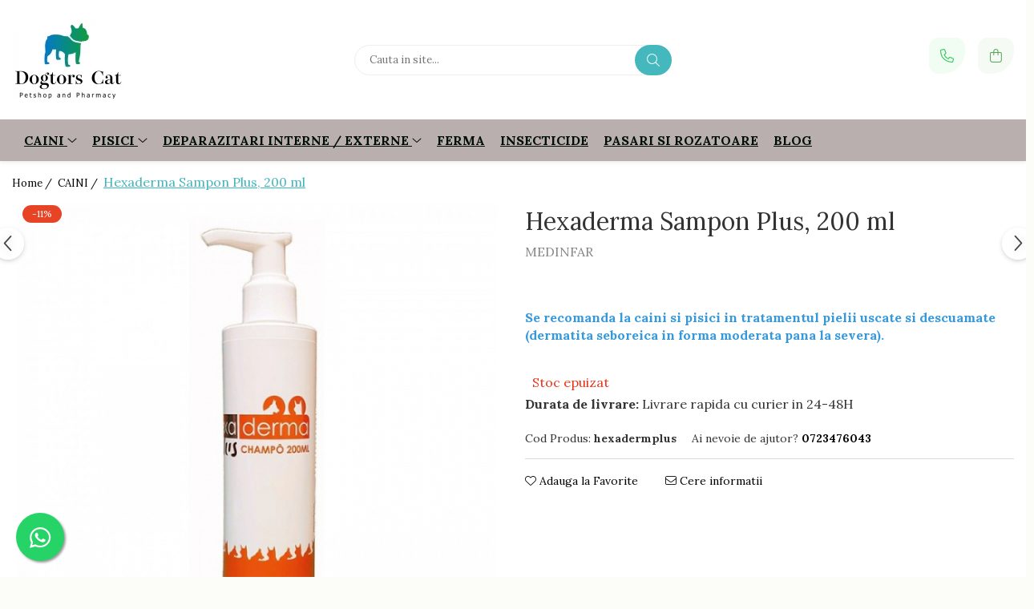

--- FILE ---
content_type: text/html; charset=UTF-8
request_url: https://www.dogtorcat.ro/c%C3%A2ini/hexaderma-sampon-plus-200-ml.html
body_size: 36577
content:
<!DOCTYPE html>

<html lang="ro-ro">

	<head>
		<meta charset="UTF-8">

		<script src="https://gomagcdn.ro/themes/fashion/js/lazysizes.min.js?v=10201350-4.243" async=""></script>

		<script>
			function g_js(callbk){typeof callbk === 'function' ? window.addEventListener("DOMContentLoaded", callbk, false) : false;}
		</script>

					<link rel="icon" sizes="48x48" href="https://gomagcdn.ro/domains2/dogtorcat.ro/files/favicon/favicon5815.png">
			<link rel="apple-touch-icon" sizes="180x180" href="https://gomagcdn.ro/domains2/dogtorcat.ro/files/favicon/favicon5815.png">
		
		<style>
			/*body.loading{overflow:hidden;}
			body.loading #wrapper{opacity: 0;visibility: hidden;}
			body #wrapper{opacity: 1;visibility: visible;transition:all .1s ease-out;}*/

			.main-header .main-menu{min-height:43px;}
			.-g-hide{visibility:hidden;opacity:0;}

					</style>
					<link rel="preconnect" href="https://fonts.googleapis.com" >
					<link rel="preconnect" href="https://fonts.gstatic.com" crossorigin>
		
		<link rel="preconnect" href="https://gomagcdn.ro"><link rel="dns-prefetch" href="https://fonts.googleapis.com" /><link rel="dns-prefetch" href="https://fonts.gstatic.com" /><link rel="dns-prefetch" href="https://connect.facebook.net" /><link rel="dns-prefetch" href="https://www.facebook.com" /><link rel="dns-prefetch" href="https://www.googletagmanager.com" /><link rel="dns-prefetch" href="https://www.google-analytics.com" />

					<link rel="preload" as="image" href="https://gomagcdn.ro/domains2/dogtorcat.ro/files/product/large/hexaderma_sampon_plus_200_ml-474-2197.jpg"   >
					<link rel="preload" as="style" href="https://fonts.googleapis.com/css2?family=Signika:wght@200;300;400;500;600;700&display=swap" fetchpriority="high" onload="this.onload=null;this.rel='stylesheet'" crossorigin>
		
		<link rel="preload" href="https://gomagcdn.ro/themes/fashion/js/plugins.js?v=10201350-4.243" as="script">

		
					<link rel="preload" href="https://www.dogtorcat.ro/theme/default.js?v=41708278567" as="script">
				
		<link rel="preload" href="https://gomagcdn.ro/themes/fashion/js/dev.js?v=10201350-4.243" as="script">

					<noscript>
				<link rel="stylesheet" href="https://fonts.googleapis.com/css2?family=Signika:wght@200;300;400;500;600;700&display=swap">
			</noscript>
		
					<link rel="stylesheet" href="https://gomagcdn.ro/themes/fashion/css/main-min-v2.css?v=10201350-4.243-1" data-values='{"blockScripts": "1"}'>
		
					<link rel="stylesheet" href="https://www.dogtorcat.ro/theme/default.css?v=41708278567">
		
						<link rel="stylesheet" href="https://gomagcdn.ro/themes/fashion/css/dev-style.css?v=10201350-4.243-1">
		
		
		
		<link rel="alternate" hreflang="x-default" href="https://www.dogtorcat.ro/câini/hexaderma-sampon-plus-200-ml.html">
							
		<meta name="expires" content="never">
		<meta name="revisit-after" content="1 days">
					<meta name="author" content="Gomag">
				<title>Hexaderma Sampon Plus, 200 ml</title>


					<meta name="robots" content="index,follow" />
						
		<meta name="description" content="Hexaderma Sampon Plus, 200 ml">
		<meta class="viewport" name="viewport" content="width=device-width, initial-scale=1.0, user-scalable=no">
							<meta property="og:description" content="Se recomanda la caini si pisici in tratamentul pielii uscate si descuamate (dermatita seboreica in forma moderata pana la severa).   "/>
							<meta property="og:image" content="https://gomagcdn.ro/domains2/dogtorcat.ro/files/product/large/hexaderma_sampon_plus_200_ml-474-2197.jpg"/>
															<link rel="canonical" href="https://www.dogtorcat.ro/câini/hexaderma-sampon-plus-200-ml.html" />
			<meta property="og:url" content="https://www.dogtorcat.ro/câini/hexaderma-sampon-plus-200-ml.html"/>
						
		<meta name="distribution" content="Global">
		<meta name="owner" content="www.dogtorcat.ro">
		<meta name="publisher" content="www.dogtorcat.ro">
		<meta name="rating" content="General">
		<meta name="copyright" content="Copyright www.dogtorcat.ro 2026. All rights reserved">
		<link rel="search" href="https://www.dogtorcat.ro/opensearch.ro.xml" type="application/opensearchdescription+xml" title="Cautare"/>

		
							<script src="https://gomagcdn.ro/themes/fashion/js/jquery-2.1.4.min.js"></script>
			<script defer src="https://gomagcdn.ro/themes/fashion/js/jquery.autocomplete.js?v=20181023"></script>
			<script src="https://gomagcdn.ro/themes/fashion/js/gomag.config.js?v=10201350-4.243"></script>
			<script src="https://gomagcdn.ro/themes/fashion/js/gomag.js?v=10201350-4.243"></script>
		
													<script>
$.Gomag.bind('User/Data/AffiliateMarketing/HideTrafiLeak', function(event, data){

    $('.whatsappfloat').remove();
});
</script><script>
	var items = [];

	items.push(
		{
			id		:'hexadermplus',
			name	:'Hexaderma Sampon Plus, 200 ml',
			brand	:'MEDINFAR',
			category:'CAINI',
			price	:89.0000,
			google_business_vertical: 'retail'
		}
	);

	gtag('event', 'view_item', {
		items: [items],
		currency: "Lei",
		value: "89.0000",
		send_to: ''
	});
	</script><script>	
	$(document).ready(function(){
		
		$(document).on('click', $GomagConfig.cartSummaryItemRemoveButton, function() {
			var productId = $(this).attr("data-product");
			var productSku = $(this).attr("data-productsku");
			var productPrice = $(this).attr("data-productprice");
			var productQty = $(this).attr("data-qty");
			
			gtag('event', 'remove_from_cart', {
					send_to	: '',
					value	: parseFloat(productQty) * parseFloat(productPrice),
					items:[{
						id		: productSku,
						quantity: productQty,
						price	: productPrice		 
				}]
			})
			
		})
	
		$(document).on('click', $GomagConfig.checkoutItemRemoveButton, function() {
			
			var itemKey = $(this).attr('id').replace('__checkoutItemRemove','');
			var productId = $(this).data("product");
			var productSku = $(this).attr("productsku");
			var productPrice = $(this).attr("productprice");
			var productQty = $('#quantityToAdd_'+itemKey).val();
			
			gtag('event', 'remove_from_cart', {
				send_to	: '',
				value	: parseFloat(productQty) * parseFloat(productPrice),
				items	:[{
					id		: productSku,
					quantity: productQty,
					price	: productPrice
				}]
			})
			
		})
	});		
	
</script>
<script>
	(function(i,s,o,g,r,a,m){i['GoogleAnalyticsObject']=r;i[r]=i[r]||function(){
	(i[r].q=i[r].q||[]).push(arguments)},i[r].l=1*new Date();a=s.createElement(o),
	m=s.getElementsByTagName(o)[0];a.async=1;a.src=g;m.parentNode.insertBefore(a,m)
	})(window,document,'script','//www.google-analytics.com/analytics.js','ga');
	ga('create', 'UA-216840351-1', 'auto');  // Replace with your property ID.

	ga('require', 'ec');
</script>
<script>
	$.Gomag.bind('Product/Add/To/Cart/After/Listing', function gaProductAddToCartL(event, data){
		if(data.product !== undefined){

			var gaProduct = false;

			if(typeof(gaProducts) != 'undefined' && gaProducts[data.product.id] != undefined)
			{
				var gaProduct = gaProducts[data.product.id];
			}
			if(gaProduct == false)
			{
				gaProduct = {};
				gaProduct.id =  data.product.id ;
				gaProduct.name =  data.product.name ;
				gaProduct.category = data.product.category;
				gaProduct.brand = data.product.brand;

				var variant = [];
				if(data.product.versions && data.product.versions != undefined && data.product.versions[data.product.id] != undefined && data.product.versions[data.product.id]['attributes'] != undefined && data.product.versions[data.product.id]['attributes'])
				{

					$.each(data.product.versions[data.product.id]['attributes'], function(i, v){
						variant.push(v.value);
					})
				}


				gaProduct.variant = variant.join(',');
			}

			gaProduct.price = data.product.price;
			gaProduct.quantity = data.product.productQuantity;

			ga('ec:addProduct', gaProduct);
			ga('ec:setAction', 'add');
			ga('send', 'event', 'UX', 'click', 'add to cart');     // Send data using an event.

			window.dataLayer = window.dataLayer || [];
			dataLayer.push({
				'event': 'addToCart',
				'ecommerce': {
					'add': {
					  'products': [gaProduct]
					}
				}
			});

        }
	})
	$.Gomag.bind('Product/Add/To/Cart/After/Details', function gaProductAddToCartD(event, data){

		if(data.product !== undefined){

			var gaProduct = false;
			if(
				typeof(gaProducts) != 'undefined'
				&&
				gaProducts[data.product.id] != undefined
			)
			{
				var gaProduct = gaProducts[data.product.id];
			}
			if(gaProduct == false)
			{

				gaProduct = {};
				gaProduct.id =  data.product.id ;
				gaProduct.name =   data.product.name ;
				gaProduct.category = data.product.category;
				gaProduct.brand = data.product.brand;
				var variant = [];
				if(data.product.versions && data.product.versions != undefined && data.product.versions[data.product.id] != undefined && data.product.versions[data.product.id]['attributes'] != undefined && data.product.versions[data.product.id]['attributes'])
				{

					$.each(data.product.versions[data.product.id]['attributes'], function(i, v){
						variant.push(v.value);
					})
				}


				gaProduct.variant = variant.join(',');
				gaProduct.price = data.product.price;

			}
			gaProduct.quantity = data.product.productQuantity;

			ga('ec:addProduct', gaProduct);
			ga('ec:setAction', 'add');
			ga('send', 'event', 'UX', 'click', 'add to cart');     // Send data using an event.

			window.dataLayer = window.dataLayer || [];
			dataLayer.push({
			  'event': 'addToCart',
			  'ecommerce': {
				'add': {
				  'products': [gaProduct]
				}
			  }
			});
        }

	})
	 $.Gomag.bind('Product/Remove/From/Cart', function gaProductRemovedFromCart(event, data){
		var envData = $.Gomag.getEnvData();
		var products = envData.products;

		if(data.data.product !== undefined && products[data.data.product] !== undefined){


			var dataProduct = products[data.data.product];
			gaProduct = {};
			gaProduct.id =  dataProduct.id ;

			gaProduct.name =   dataProduct.name ;
			gaProduct.category = dataProduct.category;
			gaProduct.brand = dataProduct.brand;
			gaProduct.price = dataProduct.price;

			var variant = [];
			if(dataProduct['version'] != undefined && dataProduct['version'])
			{

				$.each(dataProduct['version'], function(i, v){
					variant.push(v.value);
				})
			}


			gaProduct.variant = variant.join(',');
			gaProduct.quantity = data.data.quantity;
			ga('ec:addProduct', gaProduct);
			ga('ec:setAction', 'remove');
			ga('send', 'event', 'UX', 'click', 'remove from cart');
			window.dataLayer = window.dataLayer || [];
			dataLayer.push({
				  'event': 'removeFromCart',
				  'ecommerce': {
					'remove': {                               // 'remove' actionFieldObject measures.
					  'products': [gaProduct]
					}
				  }
				});
        }

	});

	 $.Gomag.bind('Cart/Quantity/Update', function gaCartQuantityUpdate(event, data){
		var envData = $.Gomag.getEnvData();
		var products = envData.products;
		if(!data.data.finalQuantity || !data.data.initialQuantity)
		{
			return false;
		}
		var dataProduct = products[data.data.product];
		gaProduct = {};
		gaProduct.id =  dataProduct.id ;
		gaProduct.name =   dataProduct.name ;
		gaProduct.category = dataProduct.category;
		gaProduct.brand = dataProduct.brand;
		gaProduct.price = dataProduct.price;
		var variant = [];
		if(dataProduct['version'] != undefined && dataProduct['version'])
		{

			$.each(dataProduct['version'], function(i, v){
				variant.push(v.value);
			})
		}
		gaProduct.variant = variant.join(',');
		var type = 'addToCart';

		if(parseFloat(data.data.initialQuantity) > parseFloat(data.data.finalQuantity))
		{
			var quantity = parseFloat(data.data.initialQuantity) - parseFloat(data.data.finalQuantity);
			gaProduct.quantity = quantity;

			ga('ec:addProduct', gaProduct);
			ga('ec:setAction', 'remove');
			ga('send', 'event', 'UX', 'click', 'remove from cart');
			window.dataLayer = window.dataLayer || [];
			dataLayer.push({
				  'event': 'removeFromCart',
				  'ecommerce': {
					'remove': {                               // 'remove' actionFieldObject measures.
					  'products': [gaProduct]
					}
				  }
				});
		}
		else if(parseFloat(data.data.initialQuantity) < parseFloat(data.data.finalQuantity))
		{
			var quantity = parseFloat(data.data.finalQuantity) - parseFloat(data.data.initialQuantity);
			gaProduct.quantity = quantity;

			ga('ec:addProduct', gaProduct);
			ga('ec:setAction', 'add');
			ga('send', 'event', 'UX', 'click', 'add to cart');     // Send data using an event.

			window.dataLayer = window.dataLayer || [];
			dataLayer.push({
			  'event': 'addToCart',
			  'ecommerce': {
				'add': {
				  'products': [gaProduct]
				}
			  }
			});
		}

	});
$.Gomag.bind('Product/Box/Click', function enhancedAnalytics(queue){
		$.Gomag.asyncClickBlock(queue);
		if(
			typeof(gaProducts) != 'undefined'
			&&
			gaProducts[queue.data.product] != undefined
		)
		{
			var clickProduct = gaProducts[queue.data.product];
		}
		else
		{
			var clickProduct = {};
			var productId = queue.data.product;

			var envData = $.Gomag.getEnvData();
			var products = envData.products;

			if(products[productId] !== undefined){

				var dataProduct = products[productId];

				clickProduct.list = 'homepage';
				clickProduct.position = '0';
				clickProduct.name =  dataProduct.name ;
				clickProduct.id = dataProduct.id;
				clickProduct.price = dataProduct.price;
				clickProduct.brand = dataProduct.brand;
				clickProduct.category = dataProduct.category;
				clickProduct.variant = '';
			}
		}
		window.dataLayer = window.dataLayer || [];

		dataLayer.push({
			'event': 'productClick',
			'ecommerce': {
			  'click': {
				'actionField': {'list': 'Search'},      // Optional list property.
				'products': [clickProduct]
			   }
			 },
			 'eventCallback': function() {
			   return false;
			 }
		  });

		ga('ec:addProduct', clickProduct);
		ga('ec:setAction', 'click', {list: 'Search'});

		  // Send click with an event, then send user to product page.
		  ga('send', 'event', 'UX', 'click', 'Results', {
			useBeacon: true,
			hitCallback: function() {
				$.Gomag.asyncClickComplete(queue);
			},
			hitCallbackFail: function()
			{
				$.Gomag.asyncClickComplete(queue);
			}
		  });
		setTimeout(function(){ $.Gomag.asyncClickComplete(queue);}, 200);
	});
</script>
<script>
function gmsc(name, value)
{
	if(value != undefined && value)
	{
		var expires = new Date();
		expires.setTime(expires.getTime() + parseInt(3600*24*1000*90));
		document.cookie = encodeURIComponent(name) + "=" + encodeURIComponent(value) + '; expires='+ expires.toUTCString() + "; path=/";
	}
}
let gmqs = window.location.search;
let gmup = new URLSearchParams(gmqs);
gmsc('g_sc', gmup.get('shop_campaign'));
gmsc('shop_utm_campaign', gmup.get('utm_campaign'));
gmsc('shop_utm_medium', gmup.get('utm_medium'));
gmsc('shop_utm_source', gmup.get('utm_source'));
</script><!-- Facebook Pixel Code -->
				<script>
				!function(f,b,e,v,n,t,s){if(f.fbq)return;n=f.fbq=function(){n.callMethod?
				n.callMethod.apply(n,arguments):n.queue.push(arguments)};if(!f._fbq)f._fbq=n;
				n.push=n;n.loaded=!0;n.version="2.0";n.queue=[];t=b.createElement(e);t.async=!0;
				t.src=v;s=b.getElementsByTagName(e)[0];s.parentNode.insertBefore(t,s)}(window,
				document,"script","//connect.facebook.net/en_US/fbevents.js");

				fbq("init", "586853179238166");
				fbq("track", "PageView");</script>
				<!-- End Facebook Pixel Code -->
				<script>
				$.Gomag.bind('User/Ajax/Data/Loaded', function(event, data){
					if(data != undefined && data.data != undefined)
					{
						var eventData = data.data;
						if(eventData.facebookUserData != undefined)
						{
							$('body').append(eventData.facebookUserData);
						}
					}
				})
				</script>
				<meta name="facebook-domain-verification" content="hj8yxet3oab1qisi5vu1kxui5x1jao" /><script>
	$.Gomag.bind('Product/Add/To/Cart/After/Listing', function(event, data){
		if(data.product !== undefined){
			gtag('event', 'add_to_cart', {
				send_to	: '',
				value	: parseFloat(data.product.productQuantity) * parseFloat(data.product.price),
				items	:[{
					id		: data.product.sku,
					name	: data.product.name,
					brand	: data.product.brand,
					category: data.product.category,
					quantity: data.product.productQuantity,
					price	: data.product.price
				 
			}]
		   })
        }
	})
	$.Gomag.bind('Product/Add/To/Cart/After/Details', function(event, data){
		
		if(data.product !== undefined){
			gtag('event', 'add_to_cart', {
				send_to: '',
				value: parseFloat(data.product.productQuantity) * parseFloat(data.product.price),
				items: [{
					id: data.product.sku,
					name		: data.product.name,
					brand		: data.product.brand,
					category	: data.product.category,
					quantity	: data.product.productQuantity,
					price		: data.product.price
				}]	
			})
		}
	})
   
</script><meta name="google-site-verification" content="i12pwIL3iOYJU7a-9W3OSA7HOqGvmgPw9ZqShvMVNWE" />					
		
	</head>

	<body class="" style="">

		<script >
			function _addCss(url, attribute, value, loaded){
				var _s = document.createElement('link');
				_s.rel = 'stylesheet';
				_s.href = url;
				_s.type = 'text/css';
				if(attribute)
				{
					_s.setAttribute(attribute, value)
				}
				if(loaded){
					_s.onload = function(){
						var dom = document.getElementsByTagName('body')[0];
						//dom.classList.remove('loading');
					}
				}
				var _st = document.getElementsByTagName('link')[0];
				_st.parentNode.insertBefore(_s, _st);
			}
			//_addCss('https://fonts.googleapis.com/css2?family=Open+Sans:ital,wght@0,300;0,400;0,600;0,700;1,300;1,400&display=swap');
			_addCss('https://gomagcdn.ro/themes/_fonts/Open-Sans.css');

		</script>
		<script>
				/*setTimeout(
				  function()
				  {
				   document.getElementsByTagName('body')[0].classList.remove('loading');
				  }, 1000);*/
		</script>
									<noscript><iframe src="https://www.googletagmanager.com/ns.html?id=GTM-M79GGZLJ"
height="0" width="0" style="display:none;visibility:hidden"></iframe></noscript>					
					<div id="fb-root"></div>
						<script >
			window.fbAsyncInit = function() {
			FB.init({
			appId : '1110745016463258',
			autoLogAppEvents : true,
			xfbml : true,
			version : 'v12.0'
			});
			};
			</script>
			<script async defer crossorigin="anonymous" src="https://connect.facebook.net/ro_RO/sdk.js"></script>
					
		<div id="wrapper">
			<!-- BLOCK:90db5267f2fc6a74e44e95933a10eb95 start -->
<div id="_cartSummary" class="hide"></div>

<script >
	$(document).ready(function() {

		$(document).on('keypress', '.-g-input-loader', function(){
			$(this).addClass('-g-input-loading');
		})

		$.Gomag.bind('Product/Add/To/Cart/After', function(eventResponse, properties)
		{
									var data = JSON.parse(properties.data);
			$('.q-cart').html(data.quantity);
			if(parseFloat(data.quantity) > 0)
			{
				$('.q-cart').removeClass('hide');
			}
			else
			{
				$('.q-cart').addClass('hide');
			}
			$('.cartPrice').html(data.subtotal + ' ' + data.currency);
			$('.cartProductCount').html(data.quantity);


		})
		$('#_cartSummary').on('updateCart', function(event, cart) {
			var t = $(this);

			$.get('https://www.dogtorcat.ro/cart-update', {
				cart: cart
			}, function(data) {

				$('.q-cart').html(data.quantity);
				if(parseFloat(data.quantity) > 0)
				{
					$('.q-cart').removeClass('hide');
				}
				else
				{
					$('.q-cart').addClass('hide');
				}
				$('.cartPrice').html(data.subtotal + ' ' + data.currency);
				$('.cartProductCount').html(data.quantity);
			}, 'json');
			window.ga = window.ga || function() {
				(ga.q = ga.q || []).push(arguments)
			};
			ga('send', 'event', 'Buton', 'Click', 'Adauga_Cos');
		});

		if(window.gtag_report_conversion) {
			$(document).on("click", 'li.phone-m', function() {
				var phoneNo = $('li.phone-m').children( "a").attr('href');
				gtag_report_conversion(phoneNo);
			});

		}

	});
</script>


	<div class="cart-dd cart-side _cartShow cart-closed"></div>

<header class="main-header container-bg clearfix" data-block="headerBlock">
	<div class="discount-tape container-h full -g-hide" id="_gomagHellobar"></div>

		
	<div class="top-head-bg container-h full">

		<div class="top-head container-h">
			<div class="row">
				<div class="col-md-3 col-sm-3 col-xs-5 logo-h">
					
	<a href="https://www.dogtorcat.ro" id="logo" data-pageId="2">
		<img src="https://gomagcdn.ro/domains2/dogtorcat.ro/files/company/poza-profil2-crop-4814132311.png" fetchpriority="high" class="img-responsive" alt="Dogtors Cat" title="Dogtors Cat" width="200" height="50" style="width:auto;">
	</a>
				</div>
				<div class="col-md-4 col-sm-4 col-xs-7 main search-form-box">
					
<form name="search-form" class="search-form" action="https://www.dogtorcat.ro/produse" id="_searchFormMainHeader">

	<input id="_autocompleteSearchMainHeader" name="c" class="input-placeholder -g-input-loader" type="text" placeholder="Cauta in site..." aria-label="Search"  value="">
	<button id="_doSearch" class="search-button" aria-hidden="true">
		<i class="fa fa-search" aria-hidden="true"></i>
	</button>

				<script >
			$(document).ready(function() {

				$('#_autocompleteSearchMainHeader').autocomplete({
					serviceUrl: 'https://www.dogtorcat.ro/autocomplete',
					minChars: 2,
					deferRequestBy: 700,
					appendTo: '#_searchFormMainHeader',
					width: parseInt($('#_doSearch').offset().left) - parseInt($('#_autocompleteSearchMainHeader').offset().left),
					formatResult: function(suggestion, currentValue) {
						return suggestion.value;
					},
					onSelect: function(suggestion) {
						$(this).val(suggestion.data);
					},
					onSearchComplete: function(suggestion) {
						$(this).removeClass('-g-input-loading');
					}
				});
				$(document).on('click', '#_doSearch', function(e){
					e.preventDefault();
					if($('#_autocompleteSearchMainHeader').val() != '')
					{
						$('#_searchFormMainHeader').submit();
					}
				})
			});
		</script>
	

</form>
				</div>
				<div class="col-md-5 col-sm-5 acount-section">
					
<ul>
	<li class="search-m hide">
		<a href="#" class="-g-no-url" aria-label="Cauta in site..." data-pageId="">
			<i class="fa fa-search search-open" aria-hidden="true"></i>
			<i style="display:none" class="fa fa-times search-close" aria-hidden="true"></i>
		</a>
	</li>
	<li class="-g-user-icon -g-user-icon-empty">
			
	</li>
	
				<li class="contact-header">
			<a href="tel:0723476043" aria-label="Contacteaza-ne" data-pageId="3">
				<i class="fa fa-phone" aria-hidden="true"></i>
								<span>0723476043</span>
			</a>
		</li>
			<li class="wishlist-header hide">
		<a href="https://www.dogtorcat.ro/wishlist" aria-label="Wishlist" data-pageId="28">
			<span class="-g-wishlist-product-count -g-hide"></span>
			<i class="fa fa-heart-o" aria-hidden="true"></i>
			<span class="">Favorite</span>
		</a>
	</li>
	<li class="cart-header-btn cart">
		<a class="cart-drop _showCartHeader" href="https://www.dogtorcat.ro/cos-de-cumparaturi" aria-label="Cos de cumparaturi">
			<span class="q-cart hide">0</span>
			<i class="fa fa-shopping-bag" aria-hidden="true"></i>
			<span class="count cartPrice">0,00
				
			</span>
		</a>
			</li>

	</ul>

	<script>
		$(document).ready(function() {
			//Cart
							$.Gomag.bind('Product/Add/To/Cart/Validate', function(){
					if($('#-g-cart-dropdown').length)
					{
						$('.close-side-cart').click();
						$('#-g-cart-dropdown').remove();
					}
				})
				$(document).on('click', '.cart', function(e){
					e.preventDefault();
					$.Gomag.showCartSummary('div._cartShow');
					if($('.cart-side').length){
						$('.menu-wrapper').addClass('cart_side_opened');
					}
				});
				$(document).on('click', '.close-side-cart', function(){
					$.Gomag.hideCartSummary('div._cartShow');
					$('div._cartShow').removeClass('cart-open');
					if($('.cart-side').length){
						$('.menu-wrapper').removeClass('cart_side_opened');
					}
					$.Gomag.getUserAjaxData();
				});
						$(document).on('click', '.dropdown-toggle', function() {
				window.location = $(this).attr('href');
			})
		})
	</script>

				</div>
			</div>
		</div>
	</div>


<div id="navigation">
	<nav id="main-menu" class="main-menu container-h full clearfix">
		<a href="#" class="menu-trg -g-no-url" title="Produse">
			<span>&nbsp;</span>
		</a>
		
<div class="container-h nav-menu-hh clearfix">

	<!-- BASE MENU -->
	<ul class="
			nav-menu base-menu container-h
			
			
		">

		

			
		<li class="menu-drop __GomagMM ">
							<a
					href="https://www.dogtorcat.ro/câini"
					class="  "
					rel="  "
					
					title="CAINI"
					data-Gomag=''
					data-block-name="mainMenuD0"
					data-pageId= "80"
					data-block="mainMenuD">
											<span class="list">CAINI</span>
						<i class="fa fa-angle-down"></i>
				</a>

									<div class="menu-dd">
										<ul class="drop-list clearfix w60">
																																						<li class="fl">
										<div class="col">
											<p class="title">
												<a
												href="https://www.dogtorcat.ro/caini-hrana-uscata"
												class="title    "
												rel="  "
												
												title="HRANA USCATA"
												data-Gomag=''
												data-block-name="mainMenuD1"
												data-block="mainMenuD"
												data-pageId= "80"
												>
																										HRANA USCATA
												</a>
											</p>
																																															<a
														href="https://www.dogtorcat.ro/club-4-paws-38"
														rel="  "
														
														title="CLUB 4 PAWS"
														class="    "
														data-Gomag=''
														data-block-name="mainMenuD2"
														data-block="mainMenuD"
														data-pageId=""
													>
																												<i class="fa fa-angle-right"></i>
														<span>CLUB 4 PAWS</span>
													</a>
																									<a
														href="https://www.dogtorcat.ro/extru-can"
														rel="  "
														
														title="EXTRU-CAN"
														class="    "
														data-Gomag=''
														data-block-name="mainMenuD2"
														data-block="mainMenuD"
														data-pageId=""
													>
																												<i class="fa fa-angle-right"></i>
														<span>EXTRU-CAN</span>
													</a>
																									<a
														href="https://www.dogtorcat.ro/farmina-"
														rel="  "
														
														title="FARMINA"
														class="    "
														data-Gomag=''
														data-block-name="mainMenuD2"
														data-block="mainMenuD"
														data-pageId=""
													>
																												<i class="fa fa-angle-right"></i>
														<span>FARMINA</span>
													</a>
																									<a
														href="https://www.dogtorcat.ro/felicia-"
														rel="  "
														
														title="FELICIA"
														class="    "
														data-Gomag=''
														data-block-name="mainMenuD2"
														data-block="mainMenuD"
														data-pageId=""
													>
																												<i class="fa fa-angle-right"></i>
														<span>FELICIA</span>
													</a>
																									<a
														href="https://www.dogtorcat.ro/marly-dan-"
														rel="  "
														
														title="MARLY&DAN"
														class="    "
														data-Gomag=''
														data-block-name="mainMenuD2"
														data-block="mainMenuD"
														data-pageId=""
													>
																												<i class="fa fa-angle-right"></i>
														<span>MARLY&amp;DAN</span>
													</a>
																									<a
														href="https://www.dogtorcat.ro/morando"
														rel="  "
														
														title="MORANDO"
														class="    "
														data-Gomag=''
														data-block-name="mainMenuD2"
														data-block="mainMenuD"
														data-pageId=""
													>
																												<i class="fa fa-angle-right"></i>
														<span>MORANDO</span>
													</a>
																									<a
														href="https://www.dogtorcat.ro/optimeal-superpremium"
														rel="  "
														
														title="OPTIMEAL SUPERPREMIUM"
														class="    "
														data-Gomag=''
														data-block-name="mainMenuD2"
														data-block="mainMenuD"
														data-pageId=""
													>
																												<i class="fa fa-angle-right"></i>
														<span>OPTIMEAL SUPERPREMIUM</span>
													</a>
																									<a
														href="https://www.dogtorcat.ro/pro-plan"
														rel="  "
														
														title="PRO PLAN"
														class="    "
														data-Gomag=''
														data-block-name="mainMenuD2"
														data-block="mainMenuD"
														data-pageId=""
													>
																												<i class="fa fa-angle-right"></i>
														<span>PRO PLAN</span>
													</a>
																							
										</div>
									</li>
																																<li class="fl">
										<div class="col">
											<p class="title">
												<a
												href="https://www.dogtorcat.ro/hrana-umeda-20"
												class="title    "
												rel="  "
												
												title="HRANA UMEDA"
												data-Gomag=''
												data-block-name="mainMenuD1"
												data-block="mainMenuD"
												data-pageId= "80"
												>
																										HRANA UMEDA
												</a>
											</p>
																																															<a
														href="https://www.dogtorcat.ro/delickcious-"
														rel="  "
														
														title="DELICKCIOUS"
														class="    "
														data-Gomag=''
														data-block-name="mainMenuD2"
														data-block="mainMenuD"
														data-pageId=""
													>
																												<i class="fa fa-angle-right"></i>
														<span>DELICKCIOUS</span>
													</a>
																									<a
														href="https://www.dogtorcat.ro/dr-trend-"
														rel="  "
														
														title="DR. TREND"
														class="    "
														data-Gomag=''
														data-block-name="mainMenuD2"
														data-block="mainMenuD"
														data-pageId=""
													>
																												<i class="fa fa-angle-right"></i>
														<span>DR. TREND</span>
													</a>
																									<a
														href="https://www.dogtorcat.ro/farmina-"
														rel="  "
														
														title="FARMINA"
														class="    "
														data-Gomag=''
														data-block-name="mainMenuD2"
														data-block="mainMenuD"
														data-pageId=""
													>
																												<i class="fa fa-angle-right"></i>
														<span>FARMINA</span>
													</a>
																									<a
														href="https://www.dogtorcat.ro/morando-"
														rel="  "
														
														title="MORANDO"
														class="    "
														data-Gomag=''
														data-block-name="mainMenuD2"
														data-block="mainMenuD"
														data-pageId=""
													>
																												<i class="fa fa-angle-right"></i>
														<span>MORANDO</span>
													</a>
																									<a
														href="https://www.dogtorcat.ro/my-love"
														rel="  "
														
														title="MY LOVE"
														class="    "
														data-Gomag=''
														data-block-name="mainMenuD2"
														data-block="mainMenuD"
														data-pageId=""
													>
																												<i class="fa fa-angle-right"></i>
														<span>MY LOVE</span>
													</a>
																									<a
														href="https://www.dogtorcat.ro/royalist"
														rel="  "
														
														title="ROYALIST"
														class="    "
														data-Gomag=''
														data-block-name="mainMenuD2"
														data-block="mainMenuD"
														data-pageId=""
													>
																												<i class="fa fa-angle-right"></i>
														<span>ROYALIST</span>
													</a>
																							
										</div>
									</li>
																																<li class="fl">
										<div class="col">
											<p class="title">
												<a
												href="https://www.dogtorcat.ro/recompense"
												class="title    "
												rel="  "
												
												title="RECOMPENSE"
												data-Gomag=''
												data-block-name="mainMenuD1"
												data-block="mainMenuD"
												data-pageId= "80"
												>
																										RECOMPENSE
												</a>
											</p>
																						
										</div>
									</li>
																																<li class="fl">
										<div class="col">
											<p class="title">
												<a
												href="https://www.dogtorcat.ro/accesorii"
												class="title    "
												rel="  "
												
												title="ACCESORII"
												data-Gomag=''
												data-block-name="mainMenuD1"
												data-block="mainMenuD"
												data-pageId= "80"
												>
																										ACCESORII
												</a>
											</p>
																						
										</div>
									</li>
																																<li class="fl">
										<div class="col">
											<p class="title">
												<a
												href="https://www.dogtorcat.ro/diete-veterinare-"
												class="title    "
												rel="  "
												
												title="DIETE VETERINARE"
												data-Gomag=''
												data-block-name="mainMenuD1"
												data-block="mainMenuD"
												data-pageId= "80"
												>
																										DIETE VETERINARE
												</a>
											</p>
																						
										</div>
									</li>
																																<li class="fl">
										<div class="col">
											<p class="title">
												<a
												href="https://www.dogtorcat.ro/igiena-caini"
												class="title    "
												rel="  "
												
												title="IGIENA SI COSMETICA"
												data-Gomag=''
												data-block-name="mainMenuD1"
												data-block="mainMenuD"
												data-pageId= "80"
												>
																										IGIENA SI COSMETICA
												</a>
											</p>
																																															<a
														href="https://www.dogtorcat.ro/igiena-ochi-si-urechi"
														rel="  "
														
														title="IGIENA OCHI SI URECHI"
														class="    "
														data-Gomag=''
														data-block-name="mainMenuD2"
														data-block="mainMenuD"
														data-pageId=""
													>
																												<i class="fa fa-angle-right"></i>
														<span>IGIENA OCHI SI URECHI</span>
													</a>
																									<a
														href="https://www.dogtorcat.ro/sampoane"
														rel="  "
														
														title="SAMPOANE"
														class="    "
														data-Gomag=''
														data-block-name="mainMenuD2"
														data-block="mainMenuD"
														data-pageId=""
													>
																												<i class="fa fa-angle-right"></i>
														<span>SAMPOANE</span>
													</a>
																							
										</div>
									</li>
																																<li class="fl">
										<div class="col">
											<p class="title">
												<a
												href="https://www.dogtorcat.ro/jucarii"
												class="title    "
												rel="  "
												
												title="JUCARII"
												data-Gomag=''
												data-block-name="mainMenuD1"
												data-block="mainMenuD"
												data-pageId= "80"
												>
																										JUCARII
												</a>
											</p>
																						
										</div>
									</li>
																																<li class="fl">
										<div class="col">
											<p class="title">
												<a
												href="https://www.dogtorcat.ro/suplimente"
												class="title    "
												rel="  "
												
												title="SUPLIMENTE"
												data-Gomag=''
												data-block-name="mainMenuD1"
												data-block="mainMenuD"
												data-pageId= "80"
												>
																										SUPLIMENTE
												</a>
											</p>
																																															<a
														href="https://www.dogtorcat.ro/afectiuni-auriculare"
														rel="  "
														
														title="AFECTIUNI AURICULARE"
														class="    "
														data-Gomag=''
														data-block-name="mainMenuD2"
														data-block="mainMenuD"
														data-pageId=""
													>
																												<i class="fa fa-angle-right"></i>
														<span>AFECTIUNI AURICULARE</span>
													</a>
																									<a
														href="https://www.dogtorcat.ro/afectiuni-dermatologice"
														rel="  "
														
														title="AFECTIUNI DERMATOLOGICE"
														class="    "
														data-Gomag=''
														data-block-name="mainMenuD2"
														data-block="mainMenuD"
														data-pageId=""
													>
																												<i class="fa fa-angle-right"></i>
														<span>AFECTIUNI DERMATOLOGICE</span>
													</a>
																									<a
														href="https://www.dogtorcat.ro/afectiuni-digestive"
														rel="  "
														
														title="AFECTIUNI DIGESTIVE"
														class="    "
														data-Gomag=''
														data-block-name="mainMenuD2"
														data-block="mainMenuD"
														data-pageId=""
													>
																												<i class="fa fa-angle-right"></i>
														<span>AFECTIUNI DIGESTIVE</span>
													</a>
																									<a
														href="https://www.dogtorcat.ro/afectiuni-hepatice"
														rel="  "
														
														title="AFECTIUNI HEPATICE"
														class="    "
														data-Gomag=''
														data-block-name="mainMenuD2"
														data-block="mainMenuD"
														data-pageId=""
													>
																												<i class="fa fa-angle-right"></i>
														<span>AFECTIUNI HEPATICE</span>
													</a>
																									<a
														href="https://www.dogtorcat.ro/afectiuni-oculare"
														rel="  "
														
														title="AFECTIUNI OCULARE"
														class="    "
														data-Gomag=''
														data-block-name="mainMenuD2"
														data-block="mainMenuD"
														data-pageId=""
													>
																												<i class="fa fa-angle-right"></i>
														<span>AFECTIUNI OCULARE</span>
													</a>
																									<a
														href="https://www.dogtorcat.ro/afectiuni-urinare-"
														rel="  "
														
														title="AFECTIUNI URINARE"
														class="    "
														data-Gomag=''
														data-block-name="mainMenuD2"
														data-block="mainMenuD"
														data-pageId=""
													>
																												<i class="fa fa-angle-right"></i>
														<span>AFECTIUNI URINARE</span>
													</a>
																									<a
														href="https://www.dogtorcat.ro/imunitate"
														rel="  "
														
														title="IMUNITATE"
														class="    "
														data-Gomag=''
														data-block-name="mainMenuD2"
														data-block="mainMenuD"
														data-pageId=""
													>
																												<i class="fa fa-angle-right"></i>
														<span>IMUNITATE</span>
													</a>
																									<a
														href="https://www.dogtorcat.ro/lapte-praf-"
														rel="  "
														
														title="LAPTE PRAF"
														class="    "
														data-Gomag=''
														data-block-name="mainMenuD2"
														data-block="mainMenuD"
														data-pageId=""
													>
																												<i class="fa fa-angle-right"></i>
														<span>LAPTE PRAF</span>
													</a>
																							
										</div>
									</li>
																													</ul>
																		<div class="cat-img fr">
																	<a
										href=""
										 target="_self"
										 class = "banner_toate"
										>
											<img class="img-responsive" src="https://gomagcdn.ro/domains2/dogtorcat.ro/files/banner/49511db8-d408-4278-9989-704ad1cd0ae05815.jpg" width="230" height="220" alt="CAINI" loading="lazy">
									</a>
															</div>
												</div>
									
		</li>
		
		<li class="menu-drop __GomagMM ">
							<a
					href="https://www.dogtorcat.ro/pisici"
					class="  "
					rel="  "
					
					title="PISICI"
					data-Gomag=''
					data-block-name="mainMenuD0"
					data-pageId= "80"
					data-block="mainMenuD">
											<span class="list">PISICI</span>
						<i class="fa fa-angle-down"></i>
				</a>

									<div class="menu-dd">
										<ul class="drop-list clearfix w100">
																																						<li class="fl">
										<div class="col">
											<p class="title">
												<a
												href="https://www.dogtorcat.ro/hrana-uscata-17"
												class="title    "
												rel="  "
												
												title="HRANA USCATA"
												data-Gomag=''
												data-block-name="mainMenuD1"
												data-block="mainMenuD"
												data-pageId= "80"
												>
																										HRANA USCATA
												</a>
											</p>
																																															<a
														href="https://www.dogtorcat.ro/club-4-paws-"
														rel="  "
														
														title="CLUB 4 PAWS"
														class="    "
														data-Gomag=''
														data-block-name="mainMenuD2"
														data-block="mainMenuD"
														data-pageId=""
													>
																												<i class="fa fa-angle-right"></i>
														<span>CLUB 4 PAWS</span>
													</a>
																									<a
														href="https://www.dogtorcat.ro/farmina-"
														rel="  "
														
														title="FARMINA"
														class="    "
														data-Gomag=''
														data-block-name="mainMenuD2"
														data-block="mainMenuD"
														data-pageId=""
													>
																												<i class="fa fa-angle-right"></i>
														<span>FARMINA</span>
													</a>
																									<a
														href="https://www.dogtorcat.ro/marly-dan-"
														rel="  "
														
														title="MARLY&DAN"
														class="    "
														data-Gomag=''
														data-block-name="mainMenuD2"
														data-block="mainMenuD"
														data-pageId=""
													>
																												<i class="fa fa-angle-right"></i>
														<span>MARLY&amp;DAN</span>
													</a>
																									<a
														href="https://www.dogtorcat.ro/optimeal-super-premium"
														rel="  "
														
														title="OPTIMEAL SUPER  PREMIUM"
														class="    "
														data-Gomag=''
														data-block-name="mainMenuD2"
														data-block="mainMenuD"
														data-pageId=""
													>
																												<i class="fa fa-angle-right"></i>
														<span>OPTIMEAL SUPER  PREMIUM</span>
													</a>
																									<a
														href="https://www.dogtorcat.ro/purina-"
														rel="  "
														
														title="PURINA"
														class="    "
														data-Gomag=''
														data-block-name="mainMenuD2"
														data-block="mainMenuD"
														data-pageId=""
													>
																												<i class="fa fa-angle-right"></i>
														<span>PURINA</span>
													</a>
																									<a
														href="https://www.dogtorcat.ro/royal-canin-"
														rel="  "
														
														title="ROYAL CANIN"
														class="    "
														data-Gomag=''
														data-block-name="mainMenuD2"
														data-block="mainMenuD"
														data-pageId=""
													>
																												<i class="fa fa-angle-right"></i>
														<span>ROYAL CANIN</span>
													</a>
																									<a
														href="https://www.dogtorcat.ro/wunder-food"
														rel="  "
														
														title="WUNDER FOOD"
														class="    "
														data-Gomag=''
														data-block-name="mainMenuD2"
														data-block="mainMenuD"
														data-pageId=""
													>
																												<i class="fa fa-angle-right"></i>
														<span>WUNDER FOOD</span>
													</a>
																							
										</div>
									</li>
																																<li class="fl">
										<div class="col">
											<p class="title">
												<a
												href="https://www.dogtorcat.ro/hrana-umeda"
												class="title    "
												rel="  "
												
												title="HRANA UMEDA"
												data-Gomag=''
												data-block-name="mainMenuD1"
												data-block="mainMenuD"
												data-pageId= "80"
												>
																										HRANA UMEDA
												</a>
											</p>
																																															<a
														href="https://www.dogtorcat.ro/delickcious-"
														rel="  "
														
														title="DELICKCIOUS"
														class="    "
														data-Gomag=''
														data-block-name="mainMenuD2"
														data-block="mainMenuD"
														data-pageId=""
													>
																												<i class="fa fa-angle-right"></i>
														<span>DELICKCIOUS</span>
													</a>
																									<a
														href="https://www.dogtorcat.ro/dr-trend-"
														rel="  "
														
														title="DR. TREND"
														class="    "
														data-Gomag=''
														data-block-name="mainMenuD2"
														data-block="mainMenuD"
														data-pageId=""
													>
																												<i class="fa fa-angle-right"></i>
														<span>DR. TREND</span>
													</a>
																									<a
														href="https://www.dogtorcat.ro/farmina-"
														rel="  "
														
														title="FARMINA"
														class="    "
														data-Gomag=''
														data-block-name="mainMenuD2"
														data-block="mainMenuD"
														data-pageId=""
													>
																												<i class="fa fa-angle-right"></i>
														<span>FARMINA</span>
													</a>
																									<a
														href="https://www.dogtorcat.ro/felicia"
														rel="  "
														
														title="FELICIA"
														class="    "
														data-Gomag=''
														data-block-name="mainMenuD2"
														data-block="mainMenuD"
														data-pageId=""
													>
																												<i class="fa fa-angle-right"></i>
														<span>FELICIA</span>
													</a>
																									<a
														href="https://www.dogtorcat.ro/fresh-farm-"
														rel="  "
														
														title="FRESH FARM"
														class="    "
														data-Gomag=''
														data-block-name="mainMenuD2"
														data-block="mainMenuD"
														data-pageId=""
													>
																												<i class="fa fa-angle-right"></i>
														<span>FRESH FARM</span>
													</a>
																									<a
														href="https://www.dogtorcat.ro/morando-"
														rel="  "
														
														title="MORANDO"
														class="    "
														data-Gomag=''
														data-block-name="mainMenuD2"
														data-block="mainMenuD"
														data-pageId=""
													>
																												<i class="fa fa-angle-right"></i>
														<span>MORANDO</span>
													</a>
																									<a
														href="https://www.dogtorcat.ro/purina"
														rel="  "
														
														title="PURINA"
														class="    "
														data-Gomag=''
														data-block-name="mainMenuD2"
														data-block="mainMenuD"
														data-pageId=""
													>
																												<i class="fa fa-angle-right"></i>
														<span>PURINA</span>
													</a>
																							
										</div>
									</li>
																																<li class="fl">
										<div class="col">
											<p class="title">
												<a
												href="https://www.dogtorcat.ro/accesorii-"
												class="title    "
												rel="  "
												
												title="ACCESORII"
												data-Gomag=''
												data-block-name="mainMenuD1"
												data-block="mainMenuD"
												data-pageId= "80"
												>
																										ACCESORII
												</a>
											</p>
																						
										</div>
									</li>
																																<li class="fl">
										<div class="col">
											<p class="title">
												<a
												href="https://www.dogtorcat.ro/diete-veterinare"
												class="title    "
												rel="  "
												
												title="DIETE VETERINARE"
												data-Gomag=''
												data-block-name="mainMenuD1"
												data-block="mainMenuD"
												data-pageId= "80"
												>
																										DIETE VETERINARE
												</a>
											</p>
																						
										</div>
									</li>
																																<li class="fl">
										<div class="col">
											<p class="title">
												<a
												href="https://www.dogtorcat.ro/igiena-pisici"
												class="title    "
												rel="  "
												
												title="IGIENA SI COSMETICA"
												data-Gomag=''
												data-block-name="mainMenuD1"
												data-block="mainMenuD"
												data-pageId= "80"
												>
																										IGIENA SI COSMETICA
												</a>
											</p>
																																															<a
														href="https://www.dogtorcat.ro/asternut-si-litiere"
														rel="  "
														
														title="ASTERNUT SI LITIERE"
														class="    "
														data-Gomag=''
														data-block-name="mainMenuD2"
														data-block="mainMenuD"
														data-pageId=""
													>
																												<i class="fa fa-angle-right"></i>
														<span>ASTERNUT SI LITIERE</span>
													</a>
																									<a
														href="https://www.dogtorcat.ro/igiena-ochi-si-urechi-"
														rel="  "
														
														title="IGIENA OCHI SI URECHI"
														class="    "
														data-Gomag=''
														data-block-name="mainMenuD2"
														data-block="mainMenuD"
														data-pageId=""
													>
																												<i class="fa fa-angle-right"></i>
														<span>IGIENA OCHI SI URECHI</span>
													</a>
																									<a
														href="https://www.dogtorcat.ro/sampoane-"
														rel="  "
														
														title="SAMPOANE"
														class="    "
														data-Gomag=''
														data-block-name="mainMenuD2"
														data-block="mainMenuD"
														data-pageId=""
													>
																												<i class="fa fa-angle-right"></i>
														<span>SAMPOANE</span>
													</a>
																							
										</div>
									</li>
																																<li class="fl">
										<div class="col">
											<p class="title">
												<a
												href="https://www.dogtorcat.ro/jucarii-"
												class="title    "
												rel="  "
												
												title="JUCARII"
												data-Gomag=''
												data-block-name="mainMenuD1"
												data-block="mainMenuD"
												data-pageId= "80"
												>
																										JUCARII
												</a>
											</p>
																						
										</div>
									</li>
																																<li class="fl">
										<div class="col">
											<p class="title">
												<a
												href="https://www.dogtorcat.ro/recompense-"
												class="title    "
												rel="  "
												
												title="RECOMPENSE"
												data-Gomag=''
												data-block-name="mainMenuD1"
												data-block="mainMenuD"
												data-pageId= "80"
												>
																										RECOMPENSE
												</a>
											</p>
																						
										</div>
									</li>
																																<li class="fl">
										<div class="col">
											<p class="title">
												<a
												href="https://www.dogtorcat.ro/suplimente-"
												class="title    "
												rel="  "
												
												title="SUPLIMENTE"
												data-Gomag=''
												data-block-name="mainMenuD1"
												data-block="mainMenuD"
												data-pageId= "80"
												>
																										SUPLIMENTE
												</a>
											</p>
																																															<a
														href="https://www.dogtorcat.ro/afectiuni-auriculare-60"
														rel="  "
														
														title="AFECTIUNI AURICULARE"
														class="    "
														data-Gomag=''
														data-block-name="mainMenuD2"
														data-block="mainMenuD"
														data-pageId=""
													>
																												<i class="fa fa-angle-right"></i>
														<span>AFECTIUNI AURICULARE</span>
													</a>
																									<a
														href="https://www.dogtorcat.ro/afectiuni-dermatologice-"
														rel="  "
														
														title="AFECTIUNI DERMATOLOGICE"
														class="    "
														data-Gomag=''
														data-block-name="mainMenuD2"
														data-block="mainMenuD"
														data-pageId=""
													>
																												<i class="fa fa-angle-right"></i>
														<span>AFECTIUNI DERMATOLOGICE</span>
													</a>
																									<a
														href="https://www.dogtorcat.ro/afectiuni-digestive-"
														rel="  "
														
														title="AFECTIUNI DIGESTIVE"
														class="    "
														data-Gomag=''
														data-block-name="mainMenuD2"
														data-block="mainMenuD"
														data-pageId=""
													>
																												<i class="fa fa-angle-right"></i>
														<span>AFECTIUNI DIGESTIVE</span>
													</a>
																									<a
														href="https://www.dogtorcat.ro/afectiuni-oculare-"
														rel="  "
														
														title="AFECTIUNI OCULARE"
														class="    "
														data-Gomag=''
														data-block-name="mainMenuD2"
														data-block="mainMenuD"
														data-pageId=""
													>
																												<i class="fa fa-angle-right"></i>
														<span>AFECTIUNI OCULARE</span>
													</a>
																									<a
														href="https://www.dogtorcat.ro/afectiuni-urinare"
														rel="  "
														
														title="AFECTIUNI URINARE"
														class="    "
														data-Gomag=''
														data-block-name="mainMenuD2"
														data-block="mainMenuD"
														data-pageId=""
													>
																												<i class="fa fa-angle-right"></i>
														<span>AFECTIUNI URINARE</span>
													</a>
																									<a
														href="https://www.dogtorcat.ro/imunitate-"
														rel="  "
														
														title="IMUNITATE"
														class="    "
														data-Gomag=''
														data-block-name="mainMenuD2"
														data-block="mainMenuD"
														data-pageId=""
													>
																												<i class="fa fa-angle-right"></i>
														<span>IMUNITATE</span>
													</a>
																							
										</div>
									</li>
																													</ul>
																	</div>
									
		</li>
		
		<li class="menu-drop __GomagMM ">
							<a
					href="https://www.dogtorcat.ro/deparazitari-interne-externe"
					class="  "
					rel="  "
					
					title="Deparazitari Interne / Externe"
					data-Gomag=''
					data-block-name="mainMenuD0"
					data-pageId= "80"
					data-block="mainMenuD">
											<span class="list">Deparazitari Interne / Externe</span>
						<i class="fa fa-angle-down"></i>
				</a>

									<div class="menu-dd">
										<ul class="drop-list clearfix w100">
																																						<li class="fl">
										<div class="col">
											<p class="title">
												<a
												href="https://www.dogtorcat.ro/deparazitari-caini"
												class="title    "
												rel="  "
												
												title="Deparazitari Caini"
												data-Gomag=''
												data-block-name="mainMenuD1"
												data-block="mainMenuD"
												data-pageId= "80"
												>
																										Deparazitari Caini
												</a>
											</p>
																						
										</div>
									</li>
																																<li class="fl">
										<div class="col">
											<p class="title">
												<a
												href="https://www.dogtorcat.ro/deparazitari-pisici"
												class="title    "
												rel="  "
												
												title="Deparazitari Pisici"
												data-Gomag=''
												data-block-name="mainMenuD1"
												data-block="mainMenuD"
												data-pageId= "80"
												>
																										Deparazitari Pisici
												</a>
											</p>
																						
										</div>
									</li>
																													</ul>
																	</div>
									
		</li>
		
		<li class="menu-drop __GomagMM ">
								<a
						href="https://www.dogtorcat.ro/ferma"
						class="    "
						rel="  "
						
						title="FERMA"
						data-Gomag=''
						data-block-name="mainMenuD0"  data-block="mainMenuD" data-pageId= "80">
												<span class="list">FERMA</span>
					</a>
				
		</li>
		
		<li class="menu-drop __GomagMM ">
								<a
						href="https://www.dogtorcat.ro/insecticide"
						class="    "
						rel="  "
						
						title="INSECTICIDE"
						data-Gomag=''
						data-block-name="mainMenuD0"  data-block="mainMenuD" data-pageId= "80">
												<span class="list">INSECTICIDE</span>
					</a>
				
		</li>
		
		<li class="menu-drop __GomagMM ">
								<a
						href="https://www.dogtorcat.ro/pasari-si-rozatoare"
						class="    "
						rel="  "
						
						title="PASARI SI ROZATOARE"
						data-Gomag=''
						data-block-name="mainMenuD0"  data-block="mainMenuD" data-pageId= "80">
												<span class="list">PASARI SI ROZATOARE</span>
					</a>
				
		</li>
						
		

	
		<li class="menu-drop __GomagSM   ">

			<a
				href="https://www.dogtorcat.ro/blog"
				rel="  "
				
				title="Blog"
				data-Gomag=''
				data-block="mainMenuD"
				data-pageId= "85"
				class=" "
			>
								Blog
							</a>
					</li>
	
		
	</ul> <!-- end of BASE MENU -->

</div>		<ul class="mobile-icon fr">

							<li class="phone-m">
					<a href="tel:0723476043" title="Contacteaza-ne">
												<i class="fa fa-phone" aria-hidden="true"></i>
					</a>
				</li>
									<li class="user-m -g-user-icon -g-user-icon-empty">
			</li>
			<li class="wishlist-header-m hide">
				<a href="https://www.dogtorcat.ro/wishlist">
					<span class="-g-wishlist-product-count"></span>
					<i class="fa fa-heart-o" aria-hidden="true"></i>

				</a>
			</li>
			<li class="cart-m">
				<a href="https://www.dogtorcat.ro/cos-de-cumparaturi">
					<span class="q-cart hide">0</span>
					<i class="fa fa-shopping-bag" aria-hidden="true"></i>
				</a>
			</li>
			<li class="search-m">
				<a href="#" class="-g-no-url" aria-label="Cauta in site...">
					<i class="fa fa-search search-open" aria-hidden="true"></i>
					<i style="display:none" class="fa fa-times search-close" aria-hidden="true"></i>
				</a>
			</li>
					</ul>
	</nav>
	<!-- end main-nav -->

	<div style="display:none" class="search-form-box search-toggle">
		<form name="search-form" class="search-form" action="https://www.dogtorcat.ro/produse" id="_searchFormMobileToggle">
			<input id="_autocompleteSearchMobileToggle" name="c" class="input-placeholder -g-input-loader" type="text" autofocus="autofocus" value="" placeholder="Cauta in site..." aria-label="Search">
			<button id="_doSearchMobile" class="search-button" aria-hidden="true">
				<i class="fa fa-search" aria-hidden="true"></i>
			</button>

										<script >
					$(document).ready(function() {
						$('#_autocompleteSearchMobileToggle').autocomplete({
							serviceUrl: 'https://www.dogtorcat.ro/autocomplete',
							minChars: 2,
							deferRequestBy: 700,
							appendTo: '#_searchFormMobileToggle',
							width: parseInt($('#_doSearchMobile').offset().left) - parseInt($('#_autocompleteSearchMobileToggle').offset().left),
							formatResult: function(suggestion, currentValue) {
								return suggestion.value;
							},
							onSelect: function(suggestion) {
								$(this).val(suggestion.data);
							},
							onSearchComplete: function(suggestion) {
								$(this).removeClass('-g-input-loading');
							}
						});

						$(document).on('click', '#_doSearchMobile', function(e){
							e.preventDefault();
							if($('#_autocompleteSearchMobileToggle').val() != '')
							{
								$('#_searchFormMobileToggle').submit();
							}
						})
					});
				</script>
			
		</form>
	</div>
</div>

</header>
<!-- end main-header --><!-- BLOCK:90db5267f2fc6a74e44e95933a10eb95 end -->
			
<script >
	$.Gomag.bind('Product/Add/To/Cart/Validate', function(response, isValid)
	{
		$($GomagConfig.versionAttributesName).removeClass('versionAttributeError');

		if($($GomagConfig.versionAttributesSelectSelector).length && !$($GomagConfig.versionAttributesSelectSelector).val())
		{

			if ($($GomagConfig.versionAttributesHolder).position().top < jQuery(window).scrollTop()){
				//scroll up
				 $([document.documentElement, document.body]).animate({
					scrollTop: $($GomagConfig.versionAttributesHolder).offset().top - 55
				}, 1000, function() {
					$($GomagConfig.versionAttributesName).addClass('versionAttributeError');
				});
			}
			else if ($($GomagConfig.versionAttributesHolder).position().top + $($GomagConfig.versionAttributesHolder).height() >
				$(window).scrollTop() + (
					window.innerHeight || document.documentElement.clientHeight
				)) {
				//scroll down
				$('html,body').animate({
					scrollTop: $($GomagConfig.versionAttributesHolder).position().top - (window.innerHeight || document.documentElement.clientHeight) + $($GomagConfig.versionAttributesHolder).height() -55 }, 1000, function() {
					$($GomagConfig.versionAttributesName).addClass('versionAttributeError');
				}
				);
			}
			else{
				$($GomagConfig.versionAttributesName).addClass('versionAttributeError');
			}

			isValid.noError = false;
		}
		if($($GomagConfig.versionAttributesSelector).length && !$('.'+$GomagConfig.versionAttributesActiveSelectorClass).length)
		{

			if ($($GomagConfig.versionAttributesHolder).position().top < jQuery(window).scrollTop()){
				//scroll up
				 $([document.documentElement, document.body]).animate({
					scrollTop: $($GomagConfig.versionAttributesHolder).offset().top - 55
				}, 1000, function() {
					$($GomagConfig.versionAttributesName).addClass('versionAttributeError');
				});
			}
			else if ($($GomagConfig.versionAttributesHolder).position().top + $($GomagConfig.versionAttributesHolder).height() >
				$(window).scrollTop() + (
					window.innerHeight || document.documentElement.clientHeight
				)) {
				//scroll down
				$('html,body').animate({
					scrollTop: $($GomagConfig.versionAttributesHolder).position().top - (window.innerHeight || document.documentElement.clientHeight) + $($GomagConfig.versionAttributesHolder).height() -55 }, 1000, function() {
					$($GomagConfig.versionAttributesName).addClass('versionAttributeError');
				}
				);
			}
			else{
				$($GomagConfig.versionAttributesName).addClass('versionAttributeError');
			}

			isValid.noError = false;
		}
	});
	$.Gomag.bind('Page/Load', function removeSelectedVersionAttributes(response, settings) {
		/* remove selection for versions */
		if((settings.doNotSelectVersion != undefined && settings.doNotSelectVersion === true) && $($GomagConfig.versionAttributesSelector).length && !settings.reloadPageOnVersionClick) {
			$($GomagConfig.versionAttributesSelector).removeClass($GomagConfig.versionAttributesActiveSelectorClass);
		}

		if((settings.doNotSelectVersion != undefined && settings.doNotSelectVersion === true) && $($GomagConfig.versionAttributesSelectSelector).length) {
			var selected = settings.reloadPageOnVersionClick != undefined && settings.reloadPageOnVersionClick ? '' : 'selected="selected"';

			$($GomagConfig.versionAttributesSelectSelector).prepend('<option value="" ' + selected + '>Selectati</option>');
		}
	});
	$(document).ready(function() {
		function is_touch_device2() {
			return (('ontouchstart' in window) || (navigator.MaxTouchPoints > 0) || (navigator.msMaxTouchPoints > 0));
		};

		
		$.Gomag.bind('Product/Details/After/Ajax/Load', function(e, payload)
		{
			let reinit = payload.reinit;
			let response = payload.response;

			if(reinit){
				$('.thumb-h:not(.horizontal):not(.vertical)').insertBefore('.vertical-slide-img');

				var hasThumb = $('.thumb-sld').length > 0;

				$('.prod-lg-sld:not(.disabled)').slick({
					slidesToShow: 1,
					slidesToScroll: 1,
					//arrows: false,
					fade: true,
					//cssEase: 'linear',
					dots: true,
					infinite: false,
					draggable: false,
					dots: true,
					//adaptiveHeight: true,
					asNavFor: hasThumb ? '.thumb-sld' : null
				/*}).on('afterChange', function(event, slick, currentSlide, nextSlide){
					if($( window ).width() > 800 ){

						$('.zoomContainer').remove();
						$('#img_0').removeData('elevateZoom');
						var source = $('#img_'+currentSlide).attr('data-src');
						var fullImage = $('#img_'+currentSlide).attr('data-full-image');
						$('.swaped-image').attr({
							//src:source,
							"data-zoom-image":fullImage
						});
						$('.zoomWindowContainer div').stop().css("background-image","url("+ fullImage +")");
						$("#img_"+currentSlide).elevateZoom({responsive: true});
					}*/
				});

				if($( window ).width() < 767 ){
					$('.prod-lg-sld.disabled').slick({
						slidesToShow: 1,
						slidesToScroll: 1,
						fade: true,
						dots: true,
						infinite: false,
						draggable: false,
						dots: true,
					});
				}

				$('.prod-lg-sld.slick-slider').slick('resize');

				//PRODUCT THUMB SLD
				if ($('.thumb-h.horizontal').length){
					$('.thumb-sld').slick({
						vertical: false,
						slidesToShow: 6,
						slidesToScroll: 1,
						asNavFor: '.prod-lg-sld',
						dots: false,
						infinite: false,
						//centerMode: true,
						focusOnSelect: true
					});
				} else if ($('.thumb-h').length) {
					$('.thumb-sld').slick({
						vertical: true,
						slidesToShow: 4,
						slidesToScroll: 1,
						asNavFor: '.prod-lg-sld',
						dots: false,
						infinite: false,
						draggable: false,
						swipe: false,
						//adaptiveHeight: true,
						//centerMode: true,
						focusOnSelect: true
					});
				}

				if($.Gomag.isMobile()){
					$($GomagConfig.bannerDesktop).remove()
					$($GomagConfig.bannerMobile).removeClass('hideSlide');
				} else {
					$($GomagConfig.bannerMobile).remove()
					$($GomagConfig.bannerDesktop).removeClass('hideSlide');
				}
			}

			$.Gomag.trigger('Product/Details/After/Ajax/Load/Complete', {'response':response});
		});

		$.Gomag.bind('Product/Details/After/Ajax/Response', function(e, payload)
		{
			let response = payload.response;
			let data = payload.data;
			let reinitSlider = false;

			if (response.title) {
				let $content = $('<div>').html(response.title);
				let title = $($GomagConfig.detailsProductTopHolder).find($GomagConfig.detailsProductTitleHolder).find('.title > span');
				let newTitle = $content.find('.title > span');
				if(title.text().trim().replace(/\s+/g, ' ') != newTitle.text().trim().replace(/\s+/g, ' ')){
					$.Gomag.fadeReplace(title,newTitle);
				}

				let brand = $($GomagConfig.detailsProductTopHolder).find($GomagConfig.detailsProductTitleHolder).find('.brand-detail');
				let newBrand = $content.find('.brand-detail');
				if(brand.text().trim().replace(/\s+/g, ' ') != newBrand.text().trim().replace(/\s+/g, ' ')){
					$.Gomag.fadeReplace(brand,newBrand);
				}

				let review = $($GomagConfig.detailsProductTopHolder).find($GomagConfig.detailsProductTitleHolder).find('.__reviewTitle');
				let newReview = $content.find('.__reviewTitle');
				if(review.text().trim().replace(/\s+/g, ' ') != newReview.text().trim().replace(/\s+/g, ' ')){
					$.Gomag.fadeReplace(review,newReview);
				}
			}

			if (response.images) {
				let $content = $('<div>').html(response.images);
				var imagesHolder = $($GomagConfig.detailsProductTopHolder).find($GomagConfig.detailsProductImagesHolder);
				var images = [];
				imagesHolder.find('img').each(function() {
					var dataSrc = $(this).attr('data-src');
					if (dataSrc) {
						images.push(dataSrc);
					}
				});

				var newImages = [];
				$content.find('img').each(function() {
					var dataSrc = $(this).attr('data-src');
					if (dataSrc) {
						newImages.push(dataSrc);
					}
				});

				if(!$content.find('.thumb-h.horizontal').length && imagesHolder.find('.thumb-h.horizontal').length){
					$content.find('.thumb-h').addClass('horizontal');
				}
				
				const newTop  = $content.find('.product-icon-box:not(.bottom)').first();
				const oldTop  = imagesHolder.find('.product-icon-box:not(.bottom)').first();

				if (newTop.length && oldTop.length && (newTop.prop('outerHTML') !== oldTop.prop('outerHTML'))) {
					oldTop.replaceWith(newTop.clone());
				}
				
				const newBottom = $content.find('.product-icon-box.bottom').first();
				const oldBottom = imagesHolder.find('.product-icon-box.bottom').first();

				if (newBottom.length && oldBottom.length && (newBottom.prop('outerHTML') !== oldBottom.prop('outerHTML'))) {
					oldBottom.replaceWith(newBottom.clone());
				}

				if (images.length !== newImages.length || images.some((val, i) => val !== newImages[i])) {
					$.Gomag.fadeReplace($($GomagConfig.detailsProductTopHolder).find($GomagConfig.detailsProductImagesHolder), $content.html());
					reinitSlider = true;
				}
			}

			if (response.details) {
				let $content = $('<div>').html(response.details);
				$content.find('.stock-limit').hide();
				function replaceDetails(content){
					$($GomagConfig.detailsProductTopHolder).find($GomagConfig.detailsProductDetailsHolder).html(content);
				}

				if($content.find('.__shippingPriceTemplate').length && $($GomagConfig.detailsProductTopHolder).find('.__shippingPriceTemplate').length){
					$content.find('.__shippingPriceTemplate').replaceWith($($GomagConfig.detailsProductTopHolder).find('.__shippingPriceTemplate'));
					$($GomagConfig.detailsProductTopHolder).find('.__shippingPriceTemplate').slideDown(100);
				} else if (!$content.find('.__shippingPriceTemplate').length && $($GomagConfig.detailsProductTopHolder).find('.__shippingPriceTemplate').length){
					$($GomagConfig.detailsProductTopHolder).find('.__shippingPriceTemplate').slideUp(100);
				}

				if($content.find('.btn-flstockAlertBTN').length && !$($GomagConfig.detailsProductTopHolder).find('.btn-flstockAlertBTN').length || !$content.find('.btn-flstockAlertBTN').length && $($GomagConfig.detailsProductTopHolder).find('.btn-flstockAlertBTN').length){
					$.Gomag.fadeReplace($($GomagConfig.detailsProductTopHolder).find('.add-section'), $content.find('.add-section').clone().html());
					setTimeout(function(){
						replaceDetails($content.html());
					}, 500)
				} else if ($content.find('.-g-empty-add-section').length && $($GomagConfig.detailsProductTopHolder).find('.add-section').length) {
					$($GomagConfig.detailsProductTopHolder).find('.add-section').slideUp(100, function() {
						replaceDetails($content.html());
					});
				} else if($($GomagConfig.detailsProductTopHolder).find('.-g-empty-add-section').length && $content.find('.add-section').length){
					$($GomagConfig.detailsProductTopHolder).find('.-g-empty-add-section').replaceWith($content.find('.add-section').clone().hide());
					$($GomagConfig.detailsProductTopHolder).find('.add-section').slideDown(100, function() {
						replaceDetails($content.html());
					});
				} else {
					replaceDetails($content.html());
				}

			}

			$.Gomag.trigger('Product/Details/After/Ajax/Load', {'properties':data, 'response':response, 'reinit':reinitSlider});
		});

	});
</script>


<div class="container-h container-bg product-page-holder ">

	
<div class="breadcrumbs-default breadcrumbs-default-product clearfix -g-breadcrumbs-container">
  <ol>
    <li>
      <a href="https://www.dogtorcat.ro/">Home&nbsp;/&nbsp;</a>
    </li>
        		<li>
		  <a href="https://www.dogtorcat.ro/câini">CAINI&nbsp;/&nbsp;</a>
		</li>
		        <li class="active">Hexaderma Sampon Plus, 200 ml</li>
  </ol>
</div>
<!-- breadcrumbs-default -->

	

	<div id="-g-product-page-before"></div>

	<div id="product-page">

		
<div class="container-h product-top -g-product-474" data-product-id="474">

	<div class="row -g-product-row-box">
		<div class="detail-title col-sm-6 pull-right -g-product-title">
			
<div class="go-back-icon">
	<a href="https://www.dogtorcat.ro/câini">
		<i class="fa fa-arrow-left" aria-hidden="true"></i>
	</a>
</div>

<h1 class="title">
		<span>

		Hexaderma Sampon Plus, 200 ml
		
	</span>
</h1>

			<a class="brand-detail" href="https://www.dogtorcat.ro/produse/medinfar" title="MEDINFAR" data-block="productDetailsBrandName">
			MEDINFAR
		</a>
	
<div class="__reviewTitle">
	
					
</div>		</div>
		<div class="detail-slider-holder col-sm-6 -g-product-images">
			

<div class="vertical-slider-box">
    <div class="vertical-slider-pager-h">

		
		<div class="vertical-slide-img">
			<ul class="prod-lg-sld ">
																													
				
									<li>
						<a href="https://gomagcdn.ro/domains2/dogtorcat.ro/files/product/original/hexaderma_sampon_plus_200_ml-474-2197.jpg" data-fancybox="prod-gallery" data-base-class="detail-layout" data-caption="Hexaderma Sampon Plus, 200 ml" class="__retargetingImageThumbSelector"  title="Hexaderma Sampon Plus, 200 ml">
															<img
									id="img_0"
									data-id="474"
									class="img-responsive"
									src="https://gomagcdn.ro/domains2/dogtorcat.ro/files/product/large/hexaderma_sampon_plus_200_ml-474-2197.jpg"
																			fetchpriority="high"
																		data-src="https://gomagcdn.ro/domains2/dogtorcat.ro/files/product/large/hexaderma_sampon_plus_200_ml-474-2197.jpg"
									alt="Hexaderma Sampon Plus, 200 ml [1]"
									title="Hexaderma Sampon Plus, 200 ml [1]"
									width="700" height="700"
								>
							
																				</a>
					</li>
											</ul>

			<div class="product-icon-box product-icon-box-474">
														<span class="hide icon discount bg-main -g-icon-discount-474 -g-data- ">-11%</span>

									
							</div>
			<div class="product-icon-box bottom product-icon-bottom-box-474">

							</div>
		</div>

		    </div>
</div>

<div class="clear"></div>
<div class="detail-share" style="text-align: center;">

            </div>
		</div>
		<div class="col-sm-6 detail-prod-attr pull-right -g-product-details">
			
<script >
  $(window).load(function() {
    setTimeout(function() {
      if ($($GomagConfig.detailsProductPriceBox + '474').hasClass('-g-hide')) {
        $($GomagConfig.detailsProductPriceBox + '474').removeClass('-g-hide');
      }
		if ($($GomagConfig.detailsDiscountIcon + '474').hasClass('hide')) {
			$($GomagConfig.detailsDiscountIcon + '474').removeClass('hide');
		}
	}, 3000);
  });
</script>


<script >
	$(document).ready(function(){
		$.Gomag.bind('Product/Disable/AddToCart', function addToCartDisababled(){
			$('.add2cart').addClass($GomagConfig.addToCartDisababled);
		})

		$('.-g-base-price-info').hover(function(){
			$('.-g-base-price-info-text').addClass('visible');
		}, function(){
			$('.-g-base-price-info-text').removeClass('visible');
		})

		$('.-g-prp-price-info').hover(function(){
			$('.-g-prp-price-info-text').addClass('visible');
		}, function(){
			$('.-g-prp-price-info-text').removeClass('visible');
		})
	})
</script>


<style>
	.detail-price .-g-prp-display{display: block;font-size:.85em!important;text-decoration:none;margin-bottom:3px;}
    .-g-prp-display .bPrice{display:inline-block;vertical-align:middle;}
    .-g-prp-display .icon-info{display:block;}
    .-g-base-price-info, .-g-prp-price-info{display:inline-block;vertical-align:middle;position: relative;margin-top: -3px;margin-left: 3px;}
    .-g-prp-price-info{margin-top: 0;margin-left: 0;}
    .detail-price s:not(.-g-prp-display) .-g-base-price-info{display:none;}
	.-g-base-price-info-text, .-g-prp-price-info-text{
		position: absolute;
		top: 25px;
		left: -100px;
		width: 200px;
		padding: 10px;
		font-family: "Open Sans",sans-serif;
		font-size:12px;
		color: #000;
		line-height:1.1;
		text-align: center;
		border-radius: 2px;
		background: #5d5d5d;
		opacity: 0;
		visibility: hidden;
		background: #fff;
		box-shadow: 0 2px 18px 0 rgb(0 0 0 / 15%);
		transition: all 0.3s cubic-bezier(0.9,0,0.2,0.99);
		z-index: 9;
	}
	.-g-base-price-info-text.visible, .-g-prp-price-info-text.visible{visibility: visible; opacity: 1;}
</style>
<span class="detail-price text-main -g-product-price-box-474 -g-hide " data-block="DetailsPrice" data-product-id="474">

			<input type="hidden" id="productBasePrice" value="100.0000"/>
		<input type="hidden" id="productFinalPrice" value="89.0000"/>
		<input type="hidden" id="productCurrency" value="Lei"/>
		<input type="hidden" id="productVat" value="9"/>
		
		<s>
			
							<span class="bPrice -g-product-full-price-474">
					100,00
					Lei
				</span>
			
			<span class="-g-base-price-info">
				<svg class="icon-info" fill="#00000095" xmlns="http://www.w3.org/2000/svg" viewBox="0 0 48 48" width="18" height="18"><path d="M 24 4 C 12.972066 4 4 12.972074 4 24 C 4 35.027926 12.972066 44 24 44 C 35.027934 44 44 35.027926 44 24 C 44 12.972074 35.027934 4 24 4 z M 24 7 C 33.406615 7 41 14.593391 41 24 C 41 33.406609 33.406615 41 24 41 C 14.593385 41 7 33.406609 7 24 C 7 14.593391 14.593385 7 24 7 z M 24 14 A 2 2 0 0 0 24 18 A 2 2 0 0 0 24 14 z M 23.976562 20.978516 A 1.50015 1.50015 0 0 0 22.5 22.5 L 22.5 33.5 A 1.50015 1.50015 0 1 0 25.5 33.5 L 25.5 22.5 A 1.50015 1.50015 0 0 0 23.976562 20.978516 z"/></svg>
				<span class="-g-base-price-info-text -g-base-price-info-text-474"></span>
			</span>
			

		</s>

		
		

		<span class="fPrice -g-product-final-price-474">
			89,00
			Lei
		</span>



		
		<span class="-g-product-details-um -g-product-um-474 hide"></span>

		
		
		
		<span id="_countDown_474" class="_countDownTimer -g-product-count-down-474"></span>

							</span>


<div class="detail-product-atributes" data-product-id = "474">
				<div class="short-description">
			<div>
				<span style="color:#3498db;"><span style="font-size:16px;"><strong>Se recomanda la caini si pisici in tratamentul pielii uscate si descuamate (dermatita seboreica in forma moderata pana la severa).</strong></span></span><br />
&#160;
			</div>
			
					</div>
	
	</div>

<div class="detail-product-atributes" data-product-id = "474">
	<div class="prod-attr-h -g-version-attribute-holder">
		
	</div>

	
						<span class="stock-status unavailable -g-product-stock-status-474" data-initialstock="0">
				<i class="fa fa-times-circle-o" aria-hidden="true"></i>
				Stoc epuizat
			</span>
							<p class="__shippingDeliveryTime  ">
				<b>Durata de livrare:</b>
				Livrare rapida cu curier in 24-48H
			</p>
			</div>





<div class="-g-empty-add-section"></div>



	

<div class="product-code dataProductId" data-block="ProductAddToCartPhoneHelp" data-product-id="474">
	<span class="code">
		<span class="-g-product-details-code-prefix">Cod Produs:</span>
		<strong>hexadermplus</strong>
	</span>

		<span class="help-phone">
		<span class="-g-product-details-help-phone">Ai nevoie de ajutor?</span>
		<a href="tel:0723476043">
			<strong>0723476043</strong>
		</a>
			</span>
	
	</div>


<div class="wish-section">
			<a href="#addToWishlistPopup_474" onClick="$.Gomag.addToWishlist({'p': 474 , 'u': 'https://www.dogtorcat.ro/wishlist-add?product=474' })" title="Favorite" data-name="Hexaderma Sampon Plus, 200 ml" data-href="https://www.dogtorcat.ro/wishlist-add?product=474" rel="nofollow" class="wish-btn col addToWishlist addToWishlistDefault -g-add-to-wishlist-474">
			<i class="fa fa-heart-o" aria-hidden="true"></i> Adauga la Favorite
		</a>
		
						<script >
			$.Gomag.bind('Set/Options/For/Informations', function(){

			})
		</script>
		

				<a href="#" rel="nofollow" id="info-btn" class="col -g-info-request-popup-details -g-no-url" onclick="$.Gomag.openPopupWithData('#info-btn', {iframe : {css : {width : '360px'}}, src: 'https://www.dogtorcat.ro/iframe-info?loc=info&amp;id=474'});">
			<i class="fa fa-envelope-o" aria-hidden="true"></i> Cere informatii
		</a>
							</div>

		</div>
	</div>

	
    
	<div class="icon-group gomagComponent container-h container-bg clearfix detail">
		<style>
			.icon-group {visibility: visible;}
		</style>

		<div class="row icon-g-scroll">
												<div class="col banner_toate ">
						<div class="trust-h">
							<a class="trust-item -g-no-url" href="#" target="_self">
								<img
									class="icon"
									src="https://gomagcdn.ro/domains2/dogtorcat.ro/files/banner/free-delivery1875.png?height=50"
									data-src="https://gomagcdn.ro/domains2/dogtorcat.ro/files/banner/free-delivery1875.png?height=50"
									loading="lazy"
									alt="TRANSPORT GRATUIT RAPID 24-48 H"
									title="TRANSPORT GRATUIT RAPID 24-48 H"
									width="45"
									height="45"
								/>
								<p class="icon-label">
									TRANSPORT GRATUIT RAPID 24-48 H
																			<span>in toata tara la comenzi de peste 100 lei</span>
																	</p>
																	<div class="t-tips">Pentru comenzile cu valoare mai mica de 100 lei, costul transportului este de 25 lei.</div>
															</a>
						</div>
					</div>
																<div class="col banner_toate ">
						<div class="trust-h">
							<a class="trust-item -g-no-url" href="#" target="_self">
								<img
									class="icon"
									src="https://gomagcdn.ro/domains2/dogtorcat.ro/files/banner/debit-card9925.png?height=50"
									data-src="https://gomagcdn.ro/domains2/dogtorcat.ro/files/banner/debit-card9925.png?height=50"
									loading="lazy"
									alt="PLATESTE ONLINE"
									title="PLATESTE ONLINE"
									width="45"
									height="45"
								/>
								<p class="icon-label">
									PLATESTE ONLINE
																			<span>IN SIGURANTA CU BT</span>
																	</p>
															</a>
						</div>
					</div>
																<div class="col banner_toate ">
						<div class="trust-h">
							<a class="trust-item -g-no-url" href="#" target="_self">
								<img
									class="icon"
									src="https://gomagcdn.ro/domains2/dogtorcat.ro/files/banner/phone-call3212.png?height=50"
									data-src="https://gomagcdn.ro/domains2/dogtorcat.ro/files/banner/phone-call3212.png?height=50"
									loading="lazy"
									alt="CONSULTANTA"
									title="CONSULTANTA"
									width="45"
									height="45"
								/>
								<p class="icon-label">
									CONSULTANTA
																			<span>in intervalul orar 09:00-16:00</span>
																	</p>
															</a>
						</div>
					</div>
																<div class="col banner_toate ">
						<div class="trust-h">
							<a class="trust-item -g-no-url" href="#" target="_self">
								<img
									class="icon"
									src="https://gomagcdn.ro/domains2/dogtorcat.ro/files/banner/cash-on-delivery4119.png?height=50"
									data-src="https://gomagcdn.ro/domains2/dogtorcat.ro/files/banner/cash-on-delivery4119.png?height=50"
									loading="lazy"
									alt="PLATA RAMBUS"
									title="PLATA RAMBUS"
									width="45"
									height="45"
								/>
								<p class="icon-label">
									PLATA RAMBUS
																			<span>LA CURIER</span>
																	</p>
															</a>
						</div>
					</div>
									</div>

		<div class="icon-group-nav">
			<a href="#" class="-g-no-url" id="icon-g-prev"><i class="fa fa-angle-left" aria-hidden="true"></i></a>
			<a href="#" class="-g-no-url" id="icon-g-next"><i class="fa fa-angle-right" aria-hidden="true"></i></a>
		</div>

							<script >
				$(document).ready(function () {
					$('.icon-group').addClass('loaded');
					/* TOOLTIPS */
					$('.icon-group .col').hover(function(){
						$(this).find('.t-tips').toggleClass('visible');
					});
					/* SCROLL ITEMS */
					$('#icon-g-prev, #icon-g-next').click(function() {
						var dir = this.id=="icon-g-next" ? '+=' : '-=' ;

						$('.icon-g-scroll').stop().animate({scrollLeft: dir+'100'}, 400);
						setTimeout(function(){
							var scrollPos = $('.icon-g-scroll').scrollLeft();
							if (scrollPos >= 40){
								$('#icon-g-prev').addClass('visible');
							}else{
								$('#icon-g-prev').removeClass('visible');
							};
						}, 300);
					});
				});
			</script>
		

	</div>

</div>



<div class="clear"></div>



<div class="clear"></div>

<div class="product-bottom">
	<div class="">
		<div class="row">

			

<div class="detail-tabs col-sm-6">
        <div id="resp-tab">
          <ul class="resp-tabs-list tab-grup">
                          <li id="__showDescription">Descriere</li>
                                                                                                					<li id="_showReviewForm">
			  Review-uri <span class="__productReviewCount">(0)</span>
			</li>
							           </ul>

          <div class="resp-tabs-container regular-text tab-grup">
                          <div class="description-tab">
                <div class="_descriptionTab __showDescription">
                  
					<div class="-g-content-readmore">
                    <span style="font-size:18px;"><strong>Se recomanda la caini si pisici in tratamentul pielii uscate si descuamate (dermatita seboreica in forma moderata pana la severa), al piodermitei canine superficiale asociata cu Malassezia pachydermatis si Staphylococcus intermedius si al dermatozei feline, cauzata de Microsporum canis.&#160;A nu se pastra la temperatura mai mare de 25&#186;C. Orice produs veterinar neutilizat sau deseu provenit din utilizarea unor astfel de produse trebuie eliminate in conformitate cu cerintele nationale. Hexaderma nu trebuie deversata in ape curgatoare.&#160;<br />
<br />
Compozitie:&#160;</strong></span>
<p><span style="font-size:18px;"><strong>Dicuglonat de clorhexidina 20 mg/ml<br />
Nitrat de miconazol 20 mg/ml<br />
Sampon, solutie<br />
<br />
Mod de aplicare si instructiuni de utilizare: Clatiti animalul cu apa calda apoi aplicati samponul Hexaderma pe intreaga suprafata a blanii. Masati bine si lasati samponul sa actioneze in blana pentru 10 minute apoi clatiti bine cu apa curata. Este recomandata utilizarea o data sau de doua ori pe saptamana. Pentru a preveni recidivele, este recomandata utilizarea lui o data pe luna.<br />
Contraindicatii: Nu utilizati in caz de hipersensibilitate la clorhexidina sau la oricare dintre excipienti.&#160;</strong></span></p>

<p><span style="font-size:18px;"><strong>Evitati contactul produsului cu urechile, ochii si gura. In caz de contact accidental, clatiti din abundenta cu apa.</strong></span></p>

<p><span style="font-size:18px;"><strong>Specii tinta si indicatii: Caini si pisici.&#160;</strong></span></p>
                  </div>
                                      <a class="btn sm -g-btn-readmore -g-no-url hide" href="#" data-text-swap="Vezi mai putin" style="margin: 10px auto 0;">Vezi mai mult</a>
																<script>
							$(document).ready(function () {
								if($('.detail-tabs .-g-content-readmore').height() > 249){
									$('.detail-tabs .-g-content-readmore').addClass('fade');
									$('.detail-tabs .-g-btn-readmore').removeClass('hide');
									$(document).on('click', '.detail-tabs .-g-btn-readmore', function(){
										$('.detail-tabs .-g-content-readmore').toggleClass('fade');
										var el = $('.detail-tabs .-g-btn-readmore');
										if (el.text() == el.data('text-swap')) {
											el.text(el.data('text-original'));
										} else {
											el.data('text-original', el.text());
											el.text(el.data('text-swap'));
										};
										if($('.detail-tabs .-g-content-readmore').hasClass('fade')){
											$('html, body').animate({ scrollTop: $('._descriptionTab').offset().top - $('.main-header').height() - 80}, 1000);
										};
									});
								};
							});
						</script>
					
                  
                  				   				  

<a href="#" onclick="$.Gomag.openPopup({src: '#-g-gspr-widget', type : 'inline', modal: true});" class="product-gspr-widget-button -g-no-url">Informatii conformitate produs</a>

<div id="-g-gspr-widget" class="product-gspr-widget" style="display:none;">
	
	
		
	<div class="product-gspr-widget-header">
		<div class="product-gspr-widget-header-title">Informatii conformitate produs</div>

		<div class="product-gspr-widget-nav">
							<a href="javascript:void(0);" class="btn -g-gspr-tab -g-no-url" data-tab="safety">Siguranta produs</a>
										<a href="javascript:void(0);" class="btn -g-gspr-tab -g-no-url" data-tab="manufacturer">Informatii producator</a>
										<a href="javascript:void(0);" class="btn -g-gspr-tab -g-no-url" data-tab="person">Informatii persoana</a>
						
		</div>
	</div>

	<div class="product-gspr-widget-tabs">
				<div id="safety" class="product-gspr-widget-tab-item">
			<div class="product-gspr-widget-tab-item-title">Informatii siguranta produs</div> 
					<p>Momentan, informatiile despre siguranta produsului nu sunt disponibile.</p>
				</div>
						<div id="manufacturer" class="product-gspr-widget-tab-item">
			<div class="product-gspr-widget-tab-item-title">Informatii producator</div>
			 				<p>Momentan, informatiile despre producator nu sunt disponibile.</p>
					</div>
						<div id="person" class="product-gspr-widget-tab-item">
				<div class="product-gspr-widget-tab-item-title">Informatii persoana responsabila</div>
					<p>Momentan, informatiile despre persoana responsabila nu sunt disponibile.</p>
				</div>
					</div>
	
	<button type="button" data-fancybox-close="" class="fancybox-button fancybox-close-small" title="Close"><svg xmlns="http://www.w3.org/2000/svg" version="1" viewBox="0 0 24 24"><path d="M13 12l5-5-1-1-5 5-5-5-1 1 5 5-5 5 1 1 5-5 5 5 1-1z"></path></svg></button>
	
	<script>
		$(document).ready(function() {
		  function activateTab(tabName) {
			$(".-g-gspr-tab").removeClass("visibile");
			$(".product-gspr-widget-tab-item").removeClass("visibile");

			$("[data-tab='" + tabName + "']").addClass("visibile");
			$("#" + tabName).addClass("visibile");
		  }

		  $(".-g-gspr-tab").click(function(e) {
			e.preventDefault();
			let tabName = $(this).data("tab");
			activateTab(tabName); 
		  });

		  if ($(".-g-gspr-tab").length > 0) {
			let firstTabName = $(".-g-gspr-tab").first().data("tab");
			activateTab(firstTabName);
		  }
		});
	</script>
</div>				                  </div>
              </div>
                                                                      
            
              
              			                <div class="review-tab -g-product-review-box">
                <div class="product-comment-box">

					
<script>
	g_js(function(){
			})
</script>
<div class="new-comment-form">
	<div style="text-align: center; font-size: 15px; margin-bottom: 15px;">
		Daca doresti sa iti exprimi parerea despre acest produs poti adauga un review.
	</div>
	<div class="title-box">
		<div class="title"><span ><a id="addReview" class="btn std new-review -g-no-url" href="#" onclick="$.Gomag.openDefaultPopup('#addReview', {iframe : {css : {width : '500px'}}, src: 'https://www.dogtorcat.ro/add-review?product=474'});">Scrie un review</a></span></div>
		<hr>
		
		<div class="succes-message hide" id="succesReview" style="text-align: center;">
			Review-ul a fost trimis cu succes.
		</div>
	</div>
</div>					<script >
	$.Gomag.bind('Gomag/Product/Detail/Loaded', function(responseDelay, products)
	{
		var reviewData = products.v.reviewData;
		if(reviewData) {
			$('.__reviewTitle').html(reviewData.reviewTitleHtml);
			$('.__reviewList').html(reviewData.reviewListHtml);
			$('.__productReviewCount').text('('+reviewData.reviewCount+')');
		}
	})
</script>


<div class="__reviewList">
	
</div>

															<script >
					  $(document).ready(function() {
						$(document).on('click', 'a._reviewLike', function() {
						  var reviewId = $(this).attr('data-id')
						  $.get('https://www.dogtorcat.ro/ajax-helpful-review', {
							review: reviewId,
							clicked: 1
						  }, function(data) {
							if($('#_seeUseful' + reviewId).length)
							{
								$('#_seeUseful' + reviewId).html('');
								$('#_seeUseful' + reviewId).html(data);
							}
							else
							{
								$('#_addUseful' + reviewId).after('<p id="_seeUseful '+ reviewId +'">'+data+'</p>');
							}
							$('#_addUseful' + reviewId).remove();
						  }, 'json')
						});
						$(document).on('click', 'a.-g-more-reviews', function() {
							 if($(this).hasClass('-g-reviews-hidden'))
							 {
								$('.-g-review-to-hide').removeClass('hide');
								$(this).removeClass('-g-reviews-hidden').text('Vezi mai putine');
							 }
							 else
							 {
								$('.-g-review-to-hide').addClass('hide');
								$(this).addClass('-g-reviews-hidden').text('Vezi mai multe');
							 }
						});
					  });
					</script>
					

					<style>
						.comment-row-child { border-top: 1px solid #dbdbdb; padding-top: 15px;  padding-bottom: 15px; overflow: hidden; margin-left: 25px;}
					</style>
                  </div>
              </div>
			  			   			              </div>
          </div>
        </div>

		</div>
	</div>
	<div class="clear"></div>
</div>

	</div>
</div>



	<div class="container-h container-bg detail-sld-similar">
		<div class="carousel-slide">
			<div class="holder">
				<div class="title-carousel">
											<div class="title">Produse similare</div>
										<hr>
				</div>
				<div class="carousel slide-item-4">
								<div class="product-box-h ">
			

<div
		class="product-box  center  dataProductId __GomagListingProductBox -g-product-box-1216"
					data-Gomag='{"Lei_price":"35.00","Lei_final_price":"35.00","Lei":"Lei","Lei_vat":"","Euro_price":"6.80","Euro_final_price":"6.80","Euro":"Euro","Euro_vat":""}' data-block-name="ListingName"
				data-product-id="1216"
	>
		<div class="box-holder">
						<a href="https://www.dogtorcat.ro/câini/gentocin-otic-7-5-ml.html" data-pageId="79" class="image _productMainUrl_1216  " >
					
						<img 
							src="https://gomagcdn.ro/domains2/dogtorcat.ro/files/product/medium/gentocin-otic-7-5-ml-920651.webp"
							data-src="https://gomagcdn.ro/domains2/dogtorcat.ro/files/product/medium/gentocin-otic-7-5-ml-920651.webp"
								
							loading="lazy"
							alt="CAINI - Gentocin Otic, 7,5 ml" 
							title="Gentocin Otic, 7,5 ml" 
							class="img-responsive listImage _productMainImage_1216 " 
							data-flip="" 
							data-main="https://gomagcdn.ro/domains2/dogtorcat.ro/files/product/medium/gentocin-otic-7-5-ml-920651.webp"
							width="280" height="280"
						>

									</a>
								<div class="product-icon-holder">
									<div class="product-icon-box -g-product-icon-box-1216">
																			
																								</div>
					<div class="product-icon-box bottom -g-product-icon-bottom-box-1216">
											</div>
								</div>
				
			
			<div class="top-side-box">

				
				
				<h2 style="line-height:initial;" class="title-holder"><a href="https://www.dogtorcat.ro/câini/gentocin-otic-7-5-ml.html" data-pageId="79" class="title _productUrl_1216 " data-block="ListingName">Gentocin Otic, 7,5 ml</a></h2>
																					<div class="price  -g-hide -g-list-price-1216" data-block="ListingPrice">
																										<s class="price-full -g-product-box-full-price-1216">
											
																					</s>
										<span class="text-main -g-product-box-final-price-1216">35,00 Lei</span>

									
									
									<span class="-g-product-listing-um -g-product-box-um-1216 hide"></span>
									
																																</div>
										
								

			</div>

				<div class="bottom-side-box">
					
					
						<a href="#" class="details-button quick-order-btn -g-no-url" onclick="$.Gomag.openDefaultPopup('.quick-order-btn', {iframe : {css : {width : '800px'}}, src: 'https://www.dogtorcat.ro/cart-add?product=1216'});"><i class="fa fa-search"></i>detalii</a>
					
											<div class="add-list clearfix">
															<div class="qty-regulator clearfix hide -g-product-qty-regulator-1216">
									<a href="#" class="minus _qtyminus qtyminus -g-no-url" data-id="1216">
										<i class="fa fa-minus" aria-hidden="true" style="font-weight: 400;"></i>
									</a>

									<input class="qty-val qty"  name="quantity" id="quantity_1216" data-id="1216" type="text" value="1">
									<input id="step_quantity_1216" type="hidden" data-id="1216" value="1.00">

									<input type="hidden" data-id="1216" value="3" class="form-control" id="quantityProduct_1216">
									<input type="hidden" data-id="1216" value="1" class="form-control" id="orderMinimQuantity_1216">
									<input type="hidden" value="3" class="form-control" id="productQuantity_1216">

									<a href="#" data-id="1216" class="plus qtyplus -g-no-url">
										<i class="fa fa-plus" aria-hidden="true" style="font-weight: 400;"></i>
									</a>
								</div>
								<a class="btn btn-cmd btn-cart custom add2cartList __retargetingAddToCartSelector _addToCartListProduct_1216 -g-product-list-add-cart-1216 -g-product-add-to-cart -g-no-url" href="#" onClick="$.Gomag.addToCart({'p':1216, 'l':'l'})" data-id="1216" data-name="Gentocin Otic, 7,5 ml" rel="nofollow">
									<i class="fa fa-shopping-bag fa-hide" aria-hidden="true"></i>
									<span>Adauga in cos</span>
								</a>
																						
									<a href="#addToWishlistPopup_1216" title="Favorite" data-name="Gentocin Otic, 7,5 ml" data-href="https://www.dogtorcat.ro/wishlist-add?product=1216"  onClick="$.Gomag.addToWishlist({'p': 1216 , 'u': 'https://www.dogtorcat.ro/wishlist-add?product=1216' })" rel="nofollow" class="btn col wish-btn addToWishlist -g-add-to-wishlist-listing-1216">
									<i class="fa fa-heart-o"></i></a>

								
													</div>
						<div class="clear"></div>
										
				</div>

					</div>
	</div>
				</div>
						<div class="product-box-h ">
			

<div
		class="product-box  center  dataProductId __GomagListingProductBox -g-product-box-1221"
					data-Gomag='{"Lei_price":"34.00","Lei_final_price":"34.00","Lei":"Lei","Lei_vat":"","Euro_price":"6.61","Euro_final_price":"6.61","Euro":"Euro","Euro_vat":""}' data-block-name="ListingName"
				data-product-id="1221"
	>
		<div class="box-holder">
						<a href="https://www.dogtorcat.ro/câini/mibazon-unguent-36-grame.html" data-pageId="79" class="image _productMainUrl_1221  " >
					
						<img 
							src="https://gomagcdn.ro/domains2/dogtorcat.ro/files/product/medium/mibazon-unguent-36-grame-537596.webp"
							data-src="https://gomagcdn.ro/domains2/dogtorcat.ro/files/product/medium/mibazon-unguent-36-grame-537596.webp"
								
							loading="lazy"
							alt="CAINI - Mibazon Unguent, 36 grame" 
							title="Mibazon Unguent, 36 grame" 
							class="img-responsive listImage _productMainImage_1221 " 
							data-flip="" 
							data-main="https://gomagcdn.ro/domains2/dogtorcat.ro/files/product/medium/mibazon-unguent-36-grame-537596.webp"
							width="280" height="280"
						>

									</a>
								<div class="product-icon-holder">
									<div class="product-icon-box -g-product-icon-box-1221">
																			
																								</div>
					<div class="product-icon-box bottom -g-product-icon-bottom-box-1221">
											</div>
								</div>
				
			
			<div class="top-side-box">

				
				
				<h2 style="line-height:initial;" class="title-holder"><a href="https://www.dogtorcat.ro/câini/mibazon-unguent-36-grame.html" data-pageId="79" class="title _productUrl_1221 " data-block="ListingName">Mibazon Unguent, 36 grame</a></h2>
																					<div class="price  -g-hide -g-list-price-1221" data-block="ListingPrice">
																										<s class="price-full -g-product-box-full-price-1221">
											
																					</s>
										<span class="text-main -g-product-box-final-price-1221">34,00 Lei</span>

									
									
									<span class="-g-product-listing-um -g-product-box-um-1221 hide"></span>
									
																																</div>
										
								

			</div>

				<div class="bottom-side-box">
					
					
						<a href="#" class="details-button quick-order-btn -g-no-url" onclick="$.Gomag.openDefaultPopup('.quick-order-btn', {iframe : {css : {width : '800px'}}, src: 'https://www.dogtorcat.ro/cart-add?product=1221'});"><i class="fa fa-search"></i>detalii</a>
					
											<div class="add-list clearfix">
															<div class="qty-regulator clearfix hide -g-product-qty-regulator-1221">
									<a href="#" class="minus _qtyminus qtyminus -g-no-url" data-id="1221">
										<i class="fa fa-minus" aria-hidden="true" style="font-weight: 400;"></i>
									</a>

									<input class="qty-val qty"  name="quantity" id="quantity_1221" data-id="1221" type="text" value="1">
									<input id="step_quantity_1221" type="hidden" data-id="1221" value="1.00">

									<input type="hidden" data-id="1221" value="123456789123" class="form-control" id="quantityProduct_1221">
									<input type="hidden" data-id="1221" value="1" class="form-control" id="orderMinimQuantity_1221">
									<input type="hidden" value="123456789123" class="form-control" id="productQuantity_1221">

									<a href="#" data-id="1221" class="plus qtyplus -g-no-url">
										<i class="fa fa-plus" aria-hidden="true" style="font-weight: 400;"></i>
									</a>
								</div>
								<a class="btn btn-cmd btn-cart custom add2cartList __retargetingAddToCartSelector _addToCartListProduct_1221 -g-product-list-add-cart-1221 -g-product-add-to-cart -g-no-url" href="#" onClick="$.Gomag.addToCart({'p':1221, 'l':'l'})" data-id="1221" data-name="Mibazon Unguent, 36 grame" rel="nofollow">
									<i class="fa fa-shopping-bag fa-hide" aria-hidden="true"></i>
									<span>Adauga in cos</span>
								</a>
																						
									<a href="#addToWishlistPopup_1221" title="Favorite" data-name="Mibazon Unguent, 36 grame" data-href="https://www.dogtorcat.ro/wishlist-add?product=1221"  onClick="$.Gomag.addToWishlist({'p': 1221 , 'u': 'https://www.dogtorcat.ro/wishlist-add?product=1221' })" rel="nofollow" class="btn col wish-btn addToWishlist -g-add-to-wishlist-listing-1221">
									<i class="fa fa-heart-o"></i></a>

								
													</div>
						<div class="clear"></div>
										
				</div>

					</div>
	</div>
				</div>
						<div class="product-box-h ">
			

<div
		class="product-box  center  dataProductId __GomagListingProductBox -g-product-box-1392"
					data-Gomag='{"Lei_price":"90.00","Lei_final_price":"90.00","Lei":"Lei","Lei_vat":"","Euro_price":"17.49","Euro_final_price":"17.49","Euro":"Euro","Euro_vat":""}' data-block-name="ListingName"
				data-product-id="1392"
	>
		<div class="box-holder">
						<a href="https://www.dogtorcat.ro/câini/șampon-de-specialitate-250-ml.html" data-pageId="79" class="image _productMainUrl_1392  " >
					
						<img 
							src="https://gomagcdn.ro/domains2/dogtorcat.ro/files/product/medium/sampon-de-specialitate-250-ml-952109.jpg"
							data-src="https://gomagcdn.ro/domains2/dogtorcat.ro/files/product/medium/sampon-de-specialitate-250-ml-952109.jpg"
								
							loading="lazy"
							alt="CAINI - ȘAMPON SPECIALIST, 250 ml" 
							title="ȘAMPON SPECIALIST, 250 ml" 
							class="img-responsive listImage _productMainImage_1392 -g-product-list-image-flip" 
							data-flip="https://gomagcdn.ro/domains2/dogtorcat.ro/files/product/medium/sampon-de-specialitate-250-ml-785867.jpg" 
							data-main="https://gomagcdn.ro/domains2/dogtorcat.ro/files/product/medium/sampon-de-specialitate-250-ml-952109.jpg"
							width="280" height="280"
						>

									</a>
								<div class="product-icon-holder">
									<div class="product-icon-box -g-product-icon-box-1392">
																			
																								</div>
					<div class="product-icon-box bottom -g-product-icon-bottom-box-1392">
											</div>
								</div>
				
			
			<div class="top-side-box">

				
				
				<h2 style="line-height:initial;" class="title-holder"><a href="https://www.dogtorcat.ro/câini/șampon-de-specialitate-250-ml.html" data-pageId="79" class="title _productUrl_1392 " data-block="ListingName">ȘAMPON SPECIALIST, 250 ml</a></h2>
																					<div class="price  -g-hide -g-list-price-1392" data-block="ListingPrice">
																										<s class="price-full -g-product-box-full-price-1392">
											
																					</s>
										<span class="text-main -g-product-box-final-price-1392">90,00 Lei</span>

									
									
									<span class="-g-product-listing-um -g-product-box-um-1392 hide"></span>
									
																																</div>
										
								

			</div>

				<div class="bottom-side-box">
					
					
						<a href="#" class="details-button quick-order-btn -g-no-url" onclick="$.Gomag.openDefaultPopup('.quick-order-btn', {iframe : {css : {width : '800px'}}, src: 'https://www.dogtorcat.ro/cart-add?product=1392'});"><i class="fa fa-search"></i>detalii</a>
					
											<div class="add-list clearfix">
															<div class="qty-regulator clearfix hide -g-product-qty-regulator-1392">
									<a href="#" class="minus _qtyminus qtyminus -g-no-url" data-id="1392">
										<i class="fa fa-minus" aria-hidden="true" style="font-weight: 400;"></i>
									</a>

									<input class="qty-val qty"  name="quantity" id="quantity_1392" data-id="1392" type="text" value="1">
									<input id="step_quantity_1392" type="hidden" data-id="1392" value="1.00">

									<input type="hidden" data-id="1392" value="1" class="form-control" id="quantityProduct_1392">
									<input type="hidden" data-id="1392" value="1" class="form-control" id="orderMinimQuantity_1392">
									<input type="hidden" value="1" class="form-control" id="productQuantity_1392">

									<a href="#" data-id="1392" class="plus qtyplus -g-no-url">
										<i class="fa fa-plus" aria-hidden="true" style="font-weight: 400;"></i>
									</a>
								</div>
								<a class="btn btn-cmd btn-cart custom add2cartList __retargetingAddToCartSelector _addToCartListProduct_1392 -g-product-list-add-cart-1392 -g-product-add-to-cart -g-no-url" href="#" onClick="$.Gomag.addToCart({'p':1392, 'l':'l'})" data-id="1392" data-name="ȘAMPON SPECIALIST, 250 ml" rel="nofollow">
									<i class="fa fa-shopping-bag fa-hide" aria-hidden="true"></i>
									<span>Adauga in cos</span>
								</a>
																						
									<a href="#addToWishlistPopup_1392" title="Favorite" data-name="ȘAMPON SPECIALIST, 250 ml" data-href="https://www.dogtorcat.ro/wishlist-add?product=1392"  onClick="$.Gomag.addToWishlist({'p': 1392 , 'u': 'https://www.dogtorcat.ro/wishlist-add?product=1392' })" rel="nofollow" class="btn col wish-btn addToWishlist -g-add-to-wishlist-listing-1392">
									<i class="fa fa-heart-o"></i></a>

								
													</div>
						<div class="clear"></div>
										
				</div>

					</div>
	</div>
				</div>
						<div class="product-box-h ">
			

<div
		class="product-box  center  dataProductId __GomagListingProductBox -g-product-box-4"
					data-Gomag='{"Lei_price":"252.00","Lei_final_price":"224.00","Lei":"Lei","Lei_vat":"","Euro_price":"48.96","Euro_final_price":"43.52","Euro":"Euro","Euro_vat":""}' data-block-name="ListingName"
				data-product-id="4"
	>
		<div class="box-holder">
						<a href="https://www.dogtorcat.ro/câini/club-4-paws-puppy-all-breed-14kg-2.html" data-pageId="79" class="image _productMainUrl_4  " >
					
						<img 
							src="https://gomagcdn.ro/domains2/dogtorcat.ro/files/product/medium/club-4-paws-puppy-all-breed-14kg-4-8014.png"
							data-src="https://gomagcdn.ro/domains2/dogtorcat.ro/files/product/medium/club-4-paws-puppy-all-breed-14kg-4-8014.png"
								
							loading="lazy"
							alt="CAINI - Hrana uscata pentru catei junior cu pui, Premium, Club 4 Paws, 14 kg" 
							title="Hrana uscata pentru catei junior cu pui, Premium, Club 4 Paws, 14 kg" 
							class="img-responsive listImage _productMainImage_4 -g-product-list-image-flip" 
							data-flip="https://gomagcdn.ro/domains2/dogtorcat.ro/files/product/medium/club-4-paws-puppy-all-breed-14kg-4-7856.png" 
							data-main="https://gomagcdn.ro/domains2/dogtorcat.ro/files/product/medium/club-4-paws-puppy-all-breed-14kg-4-8014.png"
							width="280" height="280"
						>

									</a>
								<div class="product-icon-holder">
									<div class="product-icon-box -g-product-icon-box-4">
																					<span class="hide icon discount bg-main -g-icon-discount-4 ">-11%</span>

													
																								</div>
					<div class="product-icon-box bottom -g-product-icon-bottom-box-4">
											</div>
								</div>
				
			
			<div class="top-side-box">

				
				
				<h2 style="line-height:initial;" class="title-holder"><a href="https://www.dogtorcat.ro/câini/club-4-paws-puppy-all-breed-14kg-2.html" data-pageId="79" class="title _productUrl_4 " data-block="ListingName">Hrana uscata pentru catei junior cu pui, Premium, Club 4 Paws, 14 kg</a></h2>
																					<div class="price  -g-hide -g-list-price-4" data-block="ListingPrice">
																										<s class="price-full -g-product-box-full-price-4">
											252,00 Lei
																					</s>
										<span class="text-main -g-product-box-final-price-4">224,00 Lei</span>

									
									
									<span class="-g-product-listing-um -g-product-box-um-4 hide"></span>
									
									 <br>
										<s>
											<span class="-g-product-listing-unit-base-price -g-product-box-unit-base-price-4"></span>
										</s>

										<span class="text-main -g-product-listing-unit-price -g-product-box-unit-price-4"></span>
																																</div>
										
								

			</div>

				<div class="bottom-side-box">
					
					
						<a href="#" class="details-button quick-order-btn -g-no-url" onclick="$.Gomag.openDefaultPopup('.quick-order-btn', {iframe : {css : {width : '800px'}}, src: 'https://www.dogtorcat.ro/cart-add?product=4'});"><i class="fa fa-search"></i>detalii</a>
					
											<div class="add-list clearfix">
															<div class="qty-regulator clearfix hide -g-product-qty-regulator-4">
									<a href="#" class="minus _qtyminus qtyminus -g-no-url" data-id="4">
										<i class="fa fa-minus" aria-hidden="true" style="font-weight: 400;"></i>
									</a>

									<input class="qty-val qty"  name="quantity" id="quantity_4" data-id="4" type="text" value="1">
									<input id="step_quantity_4" type="hidden" data-id="4" value="1.00">

									<input type="hidden" data-id="4" value="1" class="form-control" id="quantityProduct_4">
									<input type="hidden" data-id="4" value="1" class="form-control" id="orderMinimQuantity_4">
									<input type="hidden" value="1" class="form-control" id="productQuantity_4">

									<a href="#" data-id="4" class="plus qtyplus -g-no-url">
										<i class="fa fa-plus" aria-hidden="true" style="font-weight: 400;"></i>
									</a>
								</div>
								<a class="btn btn-cmd btn-cart custom add2cartList __retargetingAddToCartSelector _addToCartListProduct_4 -g-product-list-add-cart-4 -g-product-add-to-cart -g-no-url" href="#" onClick="$.Gomag.addToCart({'p':4, 'l':'l'})" data-id="4" data-name="Hrana uscata pentru catei junior cu pui, Premium, Club 4 Paws, 14 kg" rel="nofollow">
									<i class="fa fa-shopping-bag fa-hide" aria-hidden="true"></i>
									<span>Adauga in cos</span>
								</a>
																						
									<a href="#addToWishlistPopup_4" title="Favorite" data-name="Hrana uscata pentru catei junior cu pui, Premium, Club 4 Paws, 14 kg" data-href="https://www.dogtorcat.ro/wishlist-add?product=4"  onClick="$.Gomag.addToWishlist({'p': 4 , 'u': 'https://www.dogtorcat.ro/wishlist-add?product=4' })" rel="nofollow" class="btn col wish-btn addToWishlist -g-add-to-wishlist-listing-4">
									<i class="fa fa-heart-o"></i></a>

								
													</div>
						<div class="clear"></div>
										
				</div>

					</div>
	</div>
				</div>
						<div class="product-box-h ">
			

<div
		class="product-box  center  dataProductId __GomagListingProductBox -g-product-box-104"
					data-Gomag='{"Lei_price":"13.00","Lei_final_price":"13.00","Lei":"Lei","Lei_vat":"","Euro_price":"2.53","Euro_final_price":"2.53","Euro":"Euro","Euro_vat":""}' data-block-name="ListingName"
				data-product-id="104"
	>
		<div class="box-holder">
						<a href="https://www.dogtorcat.ro/câini/nd-dog-quail-and-pumpkin-conserva-285-gr.html" data-pageId="79" class="image _productMainUrl_104  " >
					
						<img 
							src="https://gomagcdn.ro/domains2/dogtorcat.ro/files/product/medium/hrana-umeda-farmina-n-d-prepelita-si-dovleac-285-g-adult-245292.webp"
							data-src="https://gomagcdn.ro/domains2/dogtorcat.ro/files/product/medium/hrana-umeda-farmina-n-d-prepelita-si-dovleac-285-g-adult-245292.webp"
								
							loading="lazy"
							alt="CAINI - N&amp;D Pumpkin, XS-XL, Prepeliță, conservă hrană umedă fără cereale câini, (în sos), 285g" 
							title="N&amp;D Pumpkin, XS-XL, Prepeliță, conservă hrană umedă fără cereale câini, (în sos), 285g" 
							class="img-responsive listImage _productMainImage_104 -g-product-list-image-flip" 
							data-flip="https://gomagcdn.ro/domains2/dogtorcat.ro/files/product/medium/hrana-umeda-farmina-n-d-prepelita-si-dovleac-285-g-adult-733396.jpg" 
							data-main="https://gomagcdn.ro/domains2/dogtorcat.ro/files/product/medium/hrana-umeda-farmina-n-d-prepelita-si-dovleac-285-g-adult-245292.webp"
							width="280" height="280"
						>

									</a>
								<div class="product-icon-holder">
									<div class="product-icon-box -g-product-icon-box-104">
																			
																								</div>
					<div class="product-icon-box bottom -g-product-icon-bottom-box-104">
											</div>
								</div>
				
			
			<div class="top-side-box">

				
				
				<h2 style="line-height:initial;" class="title-holder"><a href="https://www.dogtorcat.ro/câini/nd-dog-quail-and-pumpkin-conserva-285-gr.html" data-pageId="79" class="title _productUrl_104 " data-block="ListingName">N&amp;D Pumpkin, XS-XL, Prepeliță, conservă hrană umedă fără cereale câini, (în sos), 285g</a></h2>
																					<div class="price  -g-hide -g-list-price-104" data-block="ListingPrice">
																										<s class="price-full -g-product-box-full-price-104">
											
																					</s>
										<span class="text-main -g-product-box-final-price-104">13,00 Lei</span>

									
									
									<span class="-g-product-listing-um -g-product-box-um-104 hide"></span>
									
																																</div>
										
								

			</div>

				<div class="bottom-side-box">
					
					
						<a href="#" class="details-button quick-order-btn -g-no-url" onclick="$.Gomag.openDefaultPopup('.quick-order-btn', {iframe : {css : {width : '800px'}}, src: 'https://www.dogtorcat.ro/cart-add?product=104'});"><i class="fa fa-search"></i>detalii</a>
					
											<div class="add-list clearfix">
															<div class="qty-regulator clearfix hide -g-product-qty-regulator-104">
									<a href="#" class="minus _qtyminus qtyminus -g-no-url" data-id="104">
										<i class="fa fa-minus" aria-hidden="true" style="font-weight: 400;"></i>
									</a>

									<input class="qty-val qty"  name="quantity" id="quantity_104" data-id="104" type="text" value="1">
									<input id="step_quantity_104" type="hidden" data-id="104" value="1.00">

									<input type="hidden" data-id="104" value="1" class="form-control" id="quantityProduct_104">
									<input type="hidden" data-id="104" value="1" class="form-control" id="orderMinimQuantity_104">
									<input type="hidden" value="1" class="form-control" id="productQuantity_104">

									<a href="#" data-id="104" class="plus qtyplus -g-no-url">
										<i class="fa fa-plus" aria-hidden="true" style="font-weight: 400;"></i>
									</a>
								</div>
								<a class="btn btn-cmd btn-cart custom add2cartList __retargetingAddToCartSelector _addToCartListProduct_104 -g-product-list-add-cart-104 -g-product-add-to-cart -g-no-url" href="#" onClick="$.Gomag.addToCart({'p':104, 'l':'l'})" data-id="104" data-name="N&amp;D Pumpkin, XS-XL, Prepeliță, conservă hrană umedă fără cereale câini, (în sos), 285g" rel="nofollow">
									<i class="fa fa-shopping-bag fa-hide" aria-hidden="true"></i>
									<span>Adauga in cos</span>
								</a>
																						
									<a href="#addToWishlistPopup_104" title="Favorite" data-name="N&amp;D Pumpkin, XS-XL, Prepeliță, conservă hrană umedă fără cereale câini, (în sos), 285g" data-href="https://www.dogtorcat.ro/wishlist-add?product=104"  onClick="$.Gomag.addToWishlist({'p': 104 , 'u': 'https://www.dogtorcat.ro/wishlist-add?product=104' })" rel="nofollow" class="btn col wish-btn addToWishlist -g-add-to-wishlist-listing-104">
									<i class="fa fa-heart-o"></i></a>

								
													</div>
						<div class="clear"></div>
										
				</div>

					</div>
	</div>
				</div>
						<div class="product-box-h ">
			

<div
		class="product-box  center  dataProductId __GomagListingProductBox -g-product-box-105"
					data-Gomag='{"Lei_price":"13.00","Lei_final_price":"13.00","Lei":"Lei","Lei_vat":"","Euro_price":"2.53","Euro_final_price":"2.53","Euro":"Euro","Euro_vat":""}' data-block-name="ListingName"
				data-product-id="105"
	>
		<div class="box-holder">
						<a href="https://www.dogtorcat.ro/câini/n-d-conserva-dog-lamb-and-pumpkin-and-blueberry-starter-285gr.html" data-pageId="79" class="image _productMainUrl_105  " >
					
						<img 
							src="https://gomagcdn.ro/domains2/dogtorcat.ro/files/product/medium/hrana-umeda-farmina-n-d-miel-si-dovleac-285-g-starter-621556.webp"
							data-src="https://gomagcdn.ro/domains2/dogtorcat.ro/files/product/medium/hrana-umeda-farmina-n-d-miel-si-dovleac-285-g-starter-621556.webp"
								
							loading="lazy"
							alt="CAINI - N&amp;D Pumpkin Starter, XS-XL, Miel și afine, conservă hrană umedă fără cereale câini junior, (în sos), 285g" 
							title="N&amp;D Pumpkin Starter, XS-XL, Miel și afine, conservă hrană umedă fără cereale câini junior, (în sos), 285g" 
							class="img-responsive listImage _productMainImage_105 -g-product-list-image-flip" 
							data-flip="https://gomagcdn.ro/domains2/dogtorcat.ro/files/product/medium/hrana-umeda-farmina-n-d-miel-si-dovleac-285-g-starter-003363.jpg" 
							data-main="https://gomagcdn.ro/domains2/dogtorcat.ro/files/product/medium/hrana-umeda-farmina-n-d-miel-si-dovleac-285-g-starter-621556.webp"
							width="280" height="280"
						>

									</a>
								<div class="product-icon-holder">
									<div class="product-icon-box -g-product-icon-box-105">
																			
																								</div>
					<div class="product-icon-box bottom -g-product-icon-bottom-box-105">
											</div>
								</div>
				
			
			<div class="top-side-box">

				
				
				<h2 style="line-height:initial;" class="title-holder"><a href="https://www.dogtorcat.ro/câini/n-d-conserva-dog-lamb-and-pumpkin-and-blueberry-starter-285gr.html" data-pageId="79" class="title _productUrl_105 " data-block="ListingName">N&amp;D Pumpkin Starter, XS-XL, Miel și afine, conservă hrană umedă fără cereale câini junior, (în sos), 285g</a></h2>
																					<div class="price  -g-hide -g-list-price-105" data-block="ListingPrice">
																										<s class="price-full -g-product-box-full-price-105">
											
																					</s>
										<span class="text-main -g-product-box-final-price-105">13,00 Lei</span>

									
									
									<span class="-g-product-listing-um -g-product-box-um-105 hide"></span>
									
																																</div>
										
								

			</div>

				<div class="bottom-side-box">
					
					
						<a href="#" class="details-button quick-order-btn -g-no-url" onclick="$.Gomag.openDefaultPopup('.quick-order-btn', {iframe : {css : {width : '800px'}}, src: 'https://www.dogtorcat.ro/cart-add?product=105'});"><i class="fa fa-search"></i>detalii</a>
					
											<div class="add-list clearfix">
															<div class="qty-regulator clearfix hide -g-product-qty-regulator-105">
									<a href="#" class="minus _qtyminus qtyminus -g-no-url" data-id="105">
										<i class="fa fa-minus" aria-hidden="true" style="font-weight: 400;"></i>
									</a>

									<input class="qty-val qty"  name="quantity" id="quantity_105" data-id="105" type="text" value="1">
									<input id="step_quantity_105" type="hidden" data-id="105" value="1.00">

									<input type="hidden" data-id="105" value="4" class="form-control" id="quantityProduct_105">
									<input type="hidden" data-id="105" value="1" class="form-control" id="orderMinimQuantity_105">
									<input type="hidden" value="4" class="form-control" id="productQuantity_105">

									<a href="#" data-id="105" class="plus qtyplus -g-no-url">
										<i class="fa fa-plus" aria-hidden="true" style="font-weight: 400;"></i>
									</a>
								</div>
								<a class="btn btn-cmd btn-cart custom add2cartList __retargetingAddToCartSelector _addToCartListProduct_105 -g-product-list-add-cart-105 -g-product-add-to-cart -g-no-url" href="#" onClick="$.Gomag.addToCart({'p':105, 'l':'l'})" data-id="105" data-name="N&amp;D Pumpkin Starter, XS-XL, Miel și afine, conservă hrană umedă fără cereale câini junior, (în sos), 285g" rel="nofollow">
									<i class="fa fa-shopping-bag fa-hide" aria-hidden="true"></i>
									<span>Adauga in cos</span>
								</a>
																						
									<a href="#addToWishlistPopup_105" title="Favorite" data-name="N&amp;D Pumpkin Starter, XS-XL, Miel și afine, conservă hrană umedă fără cereale câini junior, (în sos), 285g" data-href="https://www.dogtorcat.ro/wishlist-add?product=105"  onClick="$.Gomag.addToWishlist({'p': 105 , 'u': 'https://www.dogtorcat.ro/wishlist-add?product=105' })" rel="nofollow" class="btn col wish-btn addToWishlist -g-add-to-wishlist-listing-105">
									<i class="fa fa-heart-o"></i></a>

								
													</div>
						<div class="clear"></div>
										
				</div>

					</div>
	</div>
				</div>
						<div class="product-box-h ">
			

<div
		class="product-box  center  dataProductId __GomagListingProductBox -g-product-box-213"
					data-Gomag='{"Lei_price":"140.00","Lei_final_price":"89.00","Lei":"Lei","Lei_vat":"","Euro_price":"27.20","Euro_final_price":"17.29","Euro":"Euro","Euro_vat":""}' data-block-name="ListingName"
				data-product-id="213"
	>
		<div class="box-holder">
						<a href="https://www.dogtorcat.ro/câini/vetri-science-canine-plus-growth-ca-p-suplimente-creștere-și-vitalitate-câini-90tbl-masticabile.html" data-pageId="79" class="image _productMainUrl_213  " >
					
						<img 
							src="https://gomagcdn.ro/domains2/dogtorcat.ro/files/product/medium/vetri-science-canine-plus-growth-90-fata1983-213-1128.jpeg"
							data-src="https://gomagcdn.ro/domains2/dogtorcat.ro/files/product/medium/vetri-science-canine-plus-growth-90-fata1983-213-1128.jpeg"
								
							loading="lazy"
							alt="CAINI - VETRI SCIENCE Canine Plus Growth Ca/P, suplimente creștere și vitalitate câini, 45 Tablete  masticabile" 
							title="VETRI SCIENCE Canine Plus Growth Ca/P, suplimente creștere și vitalitate câini, 45 Tablete  masticabile" 
							class="img-responsive listImage _productMainImage_213 " 
							data-flip="" 
							data-main="https://gomagcdn.ro/domains2/dogtorcat.ro/files/product/medium/vetri-science-canine-plus-growth-90-fata1983-213-1128.jpeg"
							width="280" height="280"
						>

									</a>
								<div class="product-icon-holder">
									<div class="product-icon-box -g-product-icon-box-213">
																					<span class="hide icon discount bg-main -g-icon-discount-213 ">-36%</span>

													
																								</div>
					<div class="product-icon-box bottom -g-product-icon-bottom-box-213">
											</div>
								</div>
				
			
			<div class="top-side-box">

				
				
				<h2 style="line-height:initial;" class="title-holder"><a href="https://www.dogtorcat.ro/câini/vetri-science-canine-plus-growth-ca-p-suplimente-creștere-și-vitalitate-câini-90tbl-masticabile.html" data-pageId="79" class="title _productUrl_213 " data-block="ListingName">VETRI SCIENCE Canine Plus Growth Ca/P, suplimente creștere și vitalitate câini, 45 Tablete  masticabile</a></h2>
																					<div class="price  -g-hide -g-list-price-213" data-block="ListingPrice">
																										<s class="price-full -g-product-box-full-price-213">
											140,00 Lei
																					</s>
										<span class="text-main -g-product-box-final-price-213">89,00 Lei</span>

									
									
									<span class="-g-product-listing-um -g-product-box-um-213 hide"></span>
									
																																</div>
										
								

			</div>

				<div class="bottom-side-box">
					
					
						<a href="#" class="details-button quick-order-btn -g-no-url" onclick="$.Gomag.openDefaultPopup('.quick-order-btn', {iframe : {css : {width : '800px'}}, src: 'https://www.dogtorcat.ro/cart-add?product=213'});"><i class="fa fa-search"></i>detalii</a>
					
											<div class="add-list clearfix">
															<div class="qty-regulator clearfix hide -g-product-qty-regulator-213">
									<a href="#" class="minus _qtyminus qtyminus -g-no-url" data-id="213">
										<i class="fa fa-minus" aria-hidden="true" style="font-weight: 400;"></i>
									</a>

									<input class="qty-val qty"  name="quantity" id="quantity_213" data-id="213" type="text" value="1">
									<input id="step_quantity_213" type="hidden" data-id="213" value="1.00">

									<input type="hidden" data-id="213" value="3" class="form-control" id="quantityProduct_213">
									<input type="hidden" data-id="213" value="1" class="form-control" id="orderMinimQuantity_213">
									<input type="hidden" value="3" class="form-control" id="productQuantity_213">

									<a href="#" data-id="213" class="plus qtyplus -g-no-url">
										<i class="fa fa-plus" aria-hidden="true" style="font-weight: 400;"></i>
									</a>
								</div>
								<a class="btn btn-cmd btn-cart custom add2cartList __retargetingAddToCartSelector _addToCartListProduct_213 -g-product-list-add-cart-213 -g-product-add-to-cart -g-no-url" href="#" onClick="$.Gomag.addToCart({'p':213, 'l':'l'})" data-id="213" data-name="VETRI SCIENCE Canine Plus Growth Ca/P, suplimente creștere și vitalitate câini, 45 Tablete  masticabile" rel="nofollow">
									<i class="fa fa-shopping-bag fa-hide" aria-hidden="true"></i>
									<span>Adauga in cos</span>
								</a>
																						
									<a href="#addToWishlistPopup_213" title="Favorite" data-name="VETRI SCIENCE Canine Plus Growth Ca/P, suplimente creștere și vitalitate câini, 45 Tablete  masticabile" data-href="https://www.dogtorcat.ro/wishlist-add?product=213"  onClick="$.Gomag.addToWishlist({'p': 213 , 'u': 'https://www.dogtorcat.ro/wishlist-add?product=213' })" rel="nofollow" class="btn col wish-btn addToWishlist -g-add-to-wishlist-listing-213">
									<i class="fa fa-heart-o"></i></a>

								
													</div>
						<div class="clear"></div>
										
				</div>

					</div>
	</div>
				</div>
						<div class="product-box-h ">
			

<div
		class="product-box  center  dataProductId __GomagListingProductBox -g-product-box-229"
					data-Gomag='{"Lei_price":"87.00","Lei_final_price":"87.00","Lei":"Lei","Lei_vat":"","Euro_price":"16.90","Euro_final_price":"16.90","Euro":"Euro","Euro_vat":""}' data-block-name="ListingName"
				data-product-id="229"
	>
		<div class="box-holder">
						<a href="https://www.dogtorcat.ro/câini/pet-phos-special-pelage-supliment-vitamino-mineral-pentru-câini-50-tablete.html" data-pageId="79" class="image _productMainUrl_229  " >
					
						<img 
							src="https://gomagcdn.ro/domains2/dogtorcat.ro/files/product/medium/pet-phos-special-pelage-supliment-vitamino-mineral-pentru-caini-50-tablete-691328.webp"
							data-src="https://gomagcdn.ro/domains2/dogtorcat.ro/files/product/medium/pet-phos-special-pelage-supliment-vitamino-mineral-pentru-caini-50-tablete-691328.webp"
								
							loading="lazy"
							alt="CAINI - PET PHOS Special Pelage Supliment vitamino-mineral pentru câini, 50 tablete" 
							title="PET PHOS Special Pelage Supliment vitamino-mineral pentru câini, 50 tablete" 
							class="img-responsive listImage _productMainImage_229 " 
							data-flip="" 
							data-main="https://gomagcdn.ro/domains2/dogtorcat.ro/files/product/medium/pet-phos-special-pelage-supliment-vitamino-mineral-pentru-caini-50-tablete-691328.webp"
							width="280" height="280"
						>

									</a>
								<div class="product-icon-holder">
									<div class="product-icon-box -g-product-icon-box-229">
																			
																								</div>
					<div class="product-icon-box bottom -g-product-icon-bottom-box-229">
											</div>
								</div>
				
			
			<div class="top-side-box">

				
				
				<h2 style="line-height:initial;" class="title-holder"><a href="https://www.dogtorcat.ro/câini/pet-phos-special-pelage-supliment-vitamino-mineral-pentru-câini-50-tablete.html" data-pageId="79" class="title _productUrl_229 " data-block="ListingName">PET PHOS Special Pelage Supliment vitamino-mineral pentru câini, 50 tablete</a></h2>
																					<div class="price  -g-hide -g-list-price-229" data-block="ListingPrice">
																										<s class="price-full -g-product-box-full-price-229">
											
																					</s>
										<span class="text-main -g-product-box-final-price-229">87,00 Lei</span>

									
									
									<span class="-g-product-listing-um -g-product-box-um-229 hide"></span>
									
																																</div>
										
								

			</div>

				<div class="bottom-side-box">
					
					
						<a href="#" class="details-button quick-order-btn -g-no-url" onclick="$.Gomag.openDefaultPopup('.quick-order-btn', {iframe : {css : {width : '800px'}}, src: 'https://www.dogtorcat.ro/cart-add?product=229'});"><i class="fa fa-search"></i>detalii</a>
					
											<div class="add-list clearfix">
															<div class="qty-regulator clearfix hide -g-product-qty-regulator-229">
									<a href="#" class="minus _qtyminus qtyminus -g-no-url" data-id="229">
										<i class="fa fa-minus" aria-hidden="true" style="font-weight: 400;"></i>
									</a>

									<input class="qty-val qty"  name="quantity" id="quantity_229" data-id="229" type="text" value="1">
									<input id="step_quantity_229" type="hidden" data-id="229" value="1.00">

									<input type="hidden" data-id="229" value="2" class="form-control" id="quantityProduct_229">
									<input type="hidden" data-id="229" value="1" class="form-control" id="orderMinimQuantity_229">
									<input type="hidden" value="2" class="form-control" id="productQuantity_229">

									<a href="#" data-id="229" class="plus qtyplus -g-no-url">
										<i class="fa fa-plus" aria-hidden="true" style="font-weight: 400;"></i>
									</a>
								</div>
								<a class="btn btn-cmd btn-cart custom add2cartList __retargetingAddToCartSelector _addToCartListProduct_229 -g-product-list-add-cart-229 -g-product-add-to-cart -g-no-url" href="#" onClick="$.Gomag.addToCart({'p':229, 'l':'l'})" data-id="229" data-name="PET PHOS Special Pelage Supliment vitamino-mineral pentru câini, 50 tablete" rel="nofollow">
									<i class="fa fa-shopping-bag fa-hide" aria-hidden="true"></i>
									<span>Adauga in cos</span>
								</a>
																						
									<a href="#addToWishlistPopup_229" title="Favorite" data-name="PET PHOS Special Pelage Supliment vitamino-mineral pentru câini, 50 tablete" data-href="https://www.dogtorcat.ro/wishlist-add?product=229"  onClick="$.Gomag.addToWishlist({'p': 229 , 'u': 'https://www.dogtorcat.ro/wishlist-add?product=229' })" rel="nofollow" class="btn col wish-btn addToWishlist -g-add-to-wishlist-listing-229">
									<i class="fa fa-heart-o"></i></a>

								
													</div>
						<div class="clear"></div>
										
				</div>

					</div>
	</div>
				</div>
						<div class="product-box-h ">
			

<div
		class="product-box  center  dataProductId __GomagListingProductBox -g-product-box-363"
					data-Gomag='{"Lei_price":"90.00","Lei_final_price":"52.00","Lei":"Lei","Lei_vat":"","Euro_price":"17.49","Euro_final_price":"10.10","Euro":"Euro","Euro_vat":""}' data-block-name="ListingName"
				data-product-id="363"
	>
		<div class="box-holder">
						<a href="https://www.dogtorcat.ro/câini/sampon-pentru-caini-si-pisici-clorexyderm-4-250-ml.html" data-pageId="79" class="image _productMainUrl_363  " >
					
						<img 
							src="https://gomagcdn.ro/domains2/dogtorcat.ro/files/product/medium/sampon-icf-clorexyderm-4-caine-sau-pisica-250ml-610897.png"
							data-src="https://gomagcdn.ro/domains2/dogtorcat.ro/files/product/medium/sampon-icf-clorexyderm-4-caine-sau-pisica-250ml-610897.png"
								
							loading="lazy"
							alt="CAINI - Sampon ICF Clorexyderm 4% Caine sau Pisica, 250ml" 
							title="Sampon ICF Clorexyderm 4% Caine sau Pisica, 250ml" 
							class="img-responsive listImage _productMainImage_363 -g-product-list-image-flip" 
							data-flip="https://gomagcdn.ro/domains2/dogtorcat.ro/files/product/medium/sampon-icf-clorexyderm-4-caine-sau-pisica-250ml-925279.jpg" 
							data-main="https://gomagcdn.ro/domains2/dogtorcat.ro/files/product/medium/sampon-icf-clorexyderm-4-caine-sau-pisica-250ml-610897.png"
							width="280" height="280"
						>

									</a>
								<div class="product-icon-holder">
									<div class="product-icon-box -g-product-icon-box-363">
																					<span class="hide icon discount bg-main -g-icon-discount-363 ">-42%</span>

													
																								</div>
					<div class="product-icon-box bottom -g-product-icon-bottom-box-363">
											</div>
								</div>
				
			
			<div class="top-side-box">

				
				
				<h2 style="line-height:initial;" class="title-holder"><a href="https://www.dogtorcat.ro/câini/sampon-pentru-caini-si-pisici-clorexyderm-4-250-ml.html" data-pageId="79" class="title _productUrl_363 " data-block="ListingName">Sampon ICF Clorexyderm 4% Caine sau Pisica, 250ml</a></h2>
																					<div class="price  -g-hide -g-list-price-363" data-block="ListingPrice">
																										<s class="price-full -g-product-box-full-price-363">
											90,00 Lei
																					</s>
										<span class="text-main -g-product-box-final-price-363">52,00 Lei</span>

									
									
									<span class="-g-product-listing-um -g-product-box-um-363 hide"></span>
									
																																</div>
										
								

			</div>

				<div class="bottom-side-box">
					
					
						<a href="#" class="details-button quick-order-btn -g-no-url" onclick="$.Gomag.openDefaultPopup('.quick-order-btn', {iframe : {css : {width : '800px'}}, src: 'https://www.dogtorcat.ro/cart-add?product=363'});"><i class="fa fa-search"></i>detalii</a>
					
											<div class="add-list clearfix">
															<div class="qty-regulator clearfix hide -g-product-qty-regulator-363">
									<a href="#" class="minus _qtyminus qtyminus -g-no-url" data-id="363">
										<i class="fa fa-minus" aria-hidden="true" style="font-weight: 400;"></i>
									</a>

									<input class="qty-val qty"  name="quantity" id="quantity_363" data-id="363" type="text" value="1">
									<input id="step_quantity_363" type="hidden" data-id="363" value="1.00">

									<input type="hidden" data-id="363" value="5" class="form-control" id="quantityProduct_363">
									<input type="hidden" data-id="363" value="1" class="form-control" id="orderMinimQuantity_363">
									<input type="hidden" value="5" class="form-control" id="productQuantity_363">

									<a href="#" data-id="363" class="plus qtyplus -g-no-url">
										<i class="fa fa-plus" aria-hidden="true" style="font-weight: 400;"></i>
									</a>
								</div>
								<a class="btn btn-cmd btn-cart custom add2cartList __retargetingAddToCartSelector _addToCartListProduct_363 -g-product-list-add-cart-363 -g-product-add-to-cart -g-no-url" href="#" onClick="$.Gomag.addToCart({'p':363, 'l':'l'})" data-id="363" data-name="Sampon ICF Clorexyderm 4% Caine sau Pisica, 250ml" rel="nofollow">
									<i class="fa fa-shopping-bag fa-hide" aria-hidden="true"></i>
									<span>Adauga in cos</span>
								</a>
																						
									<a href="#addToWishlistPopup_363" title="Favorite" data-name="Sampon ICF Clorexyderm 4% Caine sau Pisica, 250ml" data-href="https://www.dogtorcat.ro/wishlist-add?product=363"  onClick="$.Gomag.addToWishlist({'p': 363 , 'u': 'https://www.dogtorcat.ro/wishlist-add?product=363' })" rel="nofollow" class="btn col wish-btn addToWishlist -g-add-to-wishlist-listing-363">
									<i class="fa fa-heart-o"></i></a>

								
													</div>
						<div class="clear"></div>
										
				</div>

					</div>
	</div>
				</div>
						<div class="product-box-h ">
			

<div
		class="product-box  center  dataProductId __GomagListingProductBox -g-product-box-369"
					data-Gomag='{"Lei_price":"30.00","Lei_final_price":"30.00","Lei":"Lei","Lei_vat":"","Euro_price":"5.83","Euro_final_price":"5.83","Euro":"Euro","Euro_vat":""}' data-block-name="ListingName"
				data-product-id="369"
	>
		<div class="box-holder">
						<a href="https://www.dogtorcat.ro/câini/sampon-pentru-caini-toate-rasele-sens-i-lavi-250-ml.html" data-pageId="79" class="image _productMainUrl_369  " >
					
						<img 
							src="https://gomagcdn.ro/domains2/dogtorcat.ro/files/product/medium/sampon-pentru-caini-toate-rasele-sens-i-lavi-250-ml-126212.png"
							data-src="https://gomagcdn.ro/domains2/dogtorcat.ro/files/product/medium/sampon-pentru-caini-toate-rasele-sens-i-lavi-250-ml-126212.png"
								
							loading="lazy"
							alt="CAINI - Sampon pentru caini, toate rasele, Sens-I-Lavi, 250 ml" 
							title="Sampon pentru caini, toate rasele, Sens-I-Lavi, 250 ml" 
							class="img-responsive listImage _productMainImage_369 -g-product-list-image-flip" 
							data-flip="https://gomagcdn.ro/domains2/dogtorcat.ro/files/product/medium/sampon-pentru-caini-toate-rasele-sens-i-lavi-250-ml-687847.jpg" 
							data-main="https://gomagcdn.ro/domains2/dogtorcat.ro/files/product/medium/sampon-pentru-caini-toate-rasele-sens-i-lavi-250-ml-126212.png"
							width="280" height="280"
						>

									</a>
								<div class="product-icon-holder">
									<div class="product-icon-box -g-product-icon-box-369">
																			
																								</div>
					<div class="product-icon-box bottom -g-product-icon-bottom-box-369">
											</div>
								</div>
				
			
			<div class="top-side-box">

				
				
				<h2 style="line-height:initial;" class="title-holder"><a href="https://www.dogtorcat.ro/câini/sampon-pentru-caini-toate-rasele-sens-i-lavi-250-ml.html" data-pageId="79" class="title _productUrl_369 " data-block="ListingName">Sampon pentru caini, toate rasele, Sens-I-Lavi, 250 ml</a></h2>
																					<div class="price  -g-hide -g-list-price-369" data-block="ListingPrice">
																										<s class="price-full -g-product-box-full-price-369">
											
																					</s>
										<span class="text-main -g-product-box-final-price-369">30,00 Lei</span>

									
									
									<span class="-g-product-listing-um -g-product-box-um-369 hide"></span>
									
																																</div>
										
								

			</div>

				<div class="bottom-side-box">
					
					
						<a href="#" class="details-button quick-order-btn -g-no-url" onclick="$.Gomag.openDefaultPopup('.quick-order-btn', {iframe : {css : {width : '800px'}}, src: 'https://www.dogtorcat.ro/cart-add?product=369'});"><i class="fa fa-search"></i>detalii</a>
					
											<div class="add-list clearfix">
															<div class="qty-regulator clearfix hide -g-product-qty-regulator-369">
									<a href="#" class="minus _qtyminus qtyminus -g-no-url" data-id="369">
										<i class="fa fa-minus" aria-hidden="true" style="font-weight: 400;"></i>
									</a>

									<input class="qty-val qty"  name="quantity" id="quantity_369" data-id="369" type="text" value="1">
									<input id="step_quantity_369" type="hidden" data-id="369" value="1.00">

									<input type="hidden" data-id="369" value="4" class="form-control" id="quantityProduct_369">
									<input type="hidden" data-id="369" value="1" class="form-control" id="orderMinimQuantity_369">
									<input type="hidden" value="4" class="form-control" id="productQuantity_369">

									<a href="#" data-id="369" class="plus qtyplus -g-no-url">
										<i class="fa fa-plus" aria-hidden="true" style="font-weight: 400;"></i>
									</a>
								</div>
								<a class="btn btn-cmd btn-cart custom add2cartList __retargetingAddToCartSelector _addToCartListProduct_369 -g-product-list-add-cart-369 -g-product-add-to-cart -g-no-url" href="#" onClick="$.Gomag.addToCart({'p':369, 'l':'l'})" data-id="369" data-name="Sampon pentru caini, toate rasele, Sens-I-Lavi, 250 ml" rel="nofollow">
									<i class="fa fa-shopping-bag fa-hide" aria-hidden="true"></i>
									<span>Adauga in cos</span>
								</a>
																						
									<a href="#addToWishlistPopup_369" title="Favorite" data-name="Sampon pentru caini, toate rasele, Sens-I-Lavi, 250 ml" data-href="https://www.dogtorcat.ro/wishlist-add?product=369"  onClick="$.Gomag.addToWishlist({'p': 369 , 'u': 'https://www.dogtorcat.ro/wishlist-add?product=369' })" rel="nofollow" class="btn col wish-btn addToWishlist -g-add-to-wishlist-listing-369">
									<i class="fa fa-heart-o"></i></a>

								
													</div>
						<div class="clear"></div>
										
				</div>

					</div>
	</div>
				</div>
						<div class="product-box-h ">
			

<div
		class="product-box  center  dataProductId __GomagListingProductBox -g-product-box-375"
					data-Gomag='{"Lei_price":"49.00","Lei_final_price":"39.00","Lei":"Lei","Lei_vat":"","Euro_price":"9.52","Euro_final_price":"7.58","Euro":"Euro","Euro_vat":""}' data-block-name="ListingName"
				data-product-id="375"
	>
		<div class="box-holder">
						<a href="https://www.dogtorcat.ro/câini/mr-smell-balsam-de-rufe-lavanda-1l.html" data-pageId="79" class="image _productMainUrl_375  " >
					
						<img 
							src="https://gomagcdn.ro/domains2/dogtorcat.ro/files/product/medium/balsam-de-rufe-mr-smell-cu-lavanda-1l-418337.png"
							data-src="https://gomagcdn.ro/domains2/dogtorcat.ro/files/product/medium/balsam-de-rufe-mr-smell-cu-lavanda-1l-418337.png"
								
							loading="lazy"
							alt="CAINI - Balsam De Rufe , Mr. Smell , Cu Lavanda  , 1L" 
							title="Balsam De Rufe , Mr. Smell , Cu Lavanda  , 1L" 
							class="img-responsive listImage _productMainImage_375 " 
							data-flip="" 
							data-main="https://gomagcdn.ro/domains2/dogtorcat.ro/files/product/medium/balsam-de-rufe-mr-smell-cu-lavanda-1l-418337.png"
							width="280" height="280"
						>

									</a>
								<div class="product-icon-holder">
									<div class="product-icon-box -g-product-icon-box-375">
																					<span class="hide icon discount bg-main -g-icon-discount-375 ">-20%</span>

													
																								</div>
					<div class="product-icon-box bottom -g-product-icon-bottom-box-375">
											</div>
								</div>
				
			
			<div class="top-side-box">

				
				
				<h2 style="line-height:initial;" class="title-holder"><a href="https://www.dogtorcat.ro/câini/mr-smell-balsam-de-rufe-lavanda-1l.html" data-pageId="79" class="title _productUrl_375 " data-block="ListingName">Balsam De Rufe , Mr. Smell , Cu Lavanda  , 1L</a></h2>
																					<div class="price  -g-hide -g-list-price-375" data-block="ListingPrice">
																										<s class="price-full -g-product-box-full-price-375">
											49,00 Lei
																					</s>
										<span class="text-main -g-product-box-final-price-375">39,00 Lei</span>

									
									
									<span class="-g-product-listing-um -g-product-box-um-375 hide"></span>
									
																																</div>
										
								

			</div>

				<div class="bottom-side-box">
					
					
						<a href="#" class="details-button quick-order-btn -g-no-url" onclick="$.Gomag.openDefaultPopup('.quick-order-btn', {iframe : {css : {width : '800px'}}, src: 'https://www.dogtorcat.ro/cart-add?product=375'});"><i class="fa fa-search"></i>detalii</a>
					
											<div class="add-list clearfix">
															<div class="qty-regulator clearfix hide -g-product-qty-regulator-375">
									<a href="#" class="minus _qtyminus qtyminus -g-no-url" data-id="375">
										<i class="fa fa-minus" aria-hidden="true" style="font-weight: 400;"></i>
									</a>

									<input class="qty-val qty"  name="quantity" id="quantity_375" data-id="375" type="text" value="1">
									<input id="step_quantity_375" type="hidden" data-id="375" value="1.00">

									<input type="hidden" data-id="375" value="3" class="form-control" id="quantityProduct_375">
									<input type="hidden" data-id="375" value="1" class="form-control" id="orderMinimQuantity_375">
									<input type="hidden" value="3" class="form-control" id="productQuantity_375">

									<a href="#" data-id="375" class="plus qtyplus -g-no-url">
										<i class="fa fa-plus" aria-hidden="true" style="font-weight: 400;"></i>
									</a>
								</div>
								<a class="btn btn-cmd btn-cart custom add2cartList __retargetingAddToCartSelector _addToCartListProduct_375 -g-product-list-add-cart-375 -g-product-add-to-cart -g-no-url" href="#" onClick="$.Gomag.addToCart({'p':375, 'l':'l'})" data-id="375" data-name="Balsam De Rufe , Mr. Smell , Cu Lavanda  , 1L" rel="nofollow">
									<i class="fa fa-shopping-bag fa-hide" aria-hidden="true"></i>
									<span>Adauga in cos</span>
								</a>
																						
									<a href="#addToWishlistPopup_375" title="Favorite" data-name="Balsam De Rufe , Mr. Smell , Cu Lavanda  , 1L" data-href="https://www.dogtorcat.ro/wishlist-add?product=375"  onClick="$.Gomag.addToWishlist({'p': 375 , 'u': 'https://www.dogtorcat.ro/wishlist-add?product=375' })" rel="nofollow" class="btn col wish-btn addToWishlist -g-add-to-wishlist-listing-375">
									<i class="fa fa-heart-o"></i></a>

								
													</div>
						<div class="clear"></div>
										
				</div>

					</div>
	</div>
				</div>
						<div class="product-box-h ">
			

<div
		class="product-box  center  dataProductId __GomagListingProductBox -g-product-box-386"
					data-Gomag='{"Lei_price":"35.00","Lei_final_price":"30.00","Lei":"Lei","Lei_vat":"","Euro_price":"6.80","Euro_final_price":"5.83","Euro":"Euro","Euro_vat":""}' data-block-name="ListingName"
				data-product-id="386"
	>
		<div class="box-holder">
						<a href="https://www.dogtorcat.ro/câini/paw-cleaner-m.html" data-pageId="79" class="image _productMainUrl_386  " >
					
						<img 
							src="https://gomagcdn.ro/domains2/dogtorcat.ro/files/product/medium/paw-cleaner-m-144276.jpeg"
							data-src="https://gomagcdn.ro/domains2/dogtorcat.ro/files/product/medium/paw-cleaner-m-144276.jpeg"
								
							loading="lazy"
							alt="CAINI - Paw Cleaner M" 
							title="Paw Cleaner M" 
							class="img-responsive listImage _productMainImage_386 -g-product-list-image-flip" 
							data-flip="https://gomagcdn.ro/domains2/dogtorcat.ro/files/product/medium/paw-cleaner-m-816699.jpeg" 
							data-main="https://gomagcdn.ro/domains2/dogtorcat.ro/files/product/medium/paw-cleaner-m-144276.jpeg"
							width="280" height="280"
						>

									</a>
								<div class="product-icon-holder">
									<div class="product-icon-box -g-product-icon-box-386">
																					<span class="hide icon discount bg-main -g-icon-discount-386 ">-14%</span>

													
																								</div>
					<div class="product-icon-box bottom -g-product-icon-bottom-box-386">
											</div>
								</div>
				
			
			<div class="top-side-box">

				
				
				<h2 style="line-height:initial;" class="title-holder"><a href="https://www.dogtorcat.ro/câini/paw-cleaner-m.html" data-pageId="79" class="title _productUrl_386 " data-block="ListingName">Paw Cleaner M</a></h2>
																					<div class="price -g-hide -g-list-price-386" data-block="ListingPrice">
																									<s class="price-full -g-product-box-full-price-386">
																					35,00 Lei
																														</s>
																		<span class="text-main -g-product-box-final-price-386">
																																	de la 30,00 Lei
																														</span>

									
									
									<span class="-g-product-listing-um -g-product-box-um-386 hide"></span>

									
									
																							</div>
										
								

			</div>

				<div class="bottom-side-box">
					
											<a href="https://www.dogtorcat.ro/câini/paw-cleaner-m.html" class="details-button"><i class="fa fa-search"></i>detalii</a>
					
											<div class="add-list clearfix">
															<a href="https://www.dogtorcat.ro/câini/paw-cleaner-m.html" class="btn btn-cmd -g-listing-button-versions">
									<i class="fa fa-ellipsis-vertical fa-hide"></i>
									<span>Vezi Variante</span>
								</a>
																						
									<a href="#addToWishlistPopup_386" title="Favorite" data-name="Paw Cleaner M" data-href="https://www.dogtorcat.ro/wishlist-add?product=386"  onClick="$.Gomag.addToWishlist({'p': 386 , 'u': 'https://www.dogtorcat.ro/wishlist-add?product=386' })" rel="nofollow" class="btn col wish-btn addToWishlist -g-add-to-wishlist-listing-386">
									<i class="fa fa-heart-o"></i></a>

								
													</div>
						<div class="clear"></div>
										
				</div>

					</div>
	</div>
				</div>
						<div class="product-box-h ">
			

<div
		class="product-box  center  dataProductId __GomagListingProductBox -g-product-box-389"
					data-Gomag='{"Lei_price":"75.00","Lei_final_price":"50.00","Lei":"Lei","Lei_vat":"","Euro_price":"14.57","Euro_final_price":"9.71","Euro":"Euro","Euro_vat":""}' data-block-name="ListingName"
				data-product-id="389"
	>
		<div class="box-holder">
						<a href="https://www.dogtorcat.ro/câini/covoras-racoritor-pentru-catei-cool-pet-65-x-40-cm-albastru.html" data-pageId="79" class="image _productMainUrl_389  " >
					
						<img 
							src="https://gomagcdn.ro/domains2/dogtorcat.ro/files/product/medium/covoras-racoritor-pentru-catei-cool-pet-65-x-40-cm-albastru-376606.png"
							data-src="https://gomagcdn.ro/domains2/dogtorcat.ro/files/product/medium/covoras-racoritor-pentru-catei-cool-pet-65-x-40-cm-albastru-376606.png"
								
							loading="lazy"
							alt="CAINI - Covoras racoritor pentru catei Cool Pet, 65 x 40 cm, Albastru" 
							title="Covoras racoritor pentru catei Cool Pet, 65 x 40 cm, Albastru" 
							class="img-responsive listImage _productMainImage_389 -g-product-list-image-flip" 
							data-flip="https://gomagcdn.ro/domains2/dogtorcat.ro/files/product/medium/covoras-racoritor-pentru-catei-cool-pet-65-x-40-cm-albastru-2-800x800-389-2136.jpg" 
							data-main="https://gomagcdn.ro/domains2/dogtorcat.ro/files/product/medium/covoras-racoritor-pentru-catei-cool-pet-65-x-40-cm-albastru-376606.png"
							width="280" height="280"
						>

									</a>
								<div class="product-icon-holder">
									<div class="product-icon-box -g-product-icon-box-389">
																					<span class="hide icon discount bg-main -g-icon-discount-389 ">-33%</span>

													
																								</div>
					<div class="product-icon-box bottom -g-product-icon-bottom-box-389">
											</div>
								</div>
				
			
			<div class="top-side-box">

				
				
				<h2 style="line-height:initial;" class="title-holder"><a href="https://www.dogtorcat.ro/câini/covoras-racoritor-pentru-catei-cool-pet-65-x-40-cm-albastru.html" data-pageId="79" class="title _productUrl_389 " data-block="ListingName">Covoras racoritor pentru catei Cool Pet, 65 x 40 cm, Albastru</a></h2>
																					<div class="price  -g-hide -g-list-price-389" data-block="ListingPrice">
																										<s class="price-full -g-product-box-full-price-389">
											75,00 Lei
																					</s>
										<span class="text-main -g-product-box-final-price-389">50,00 Lei</span>

									
									
									<span class="-g-product-listing-um -g-product-box-um-389 hide"></span>
									
																																</div>
										
								

			</div>

				<div class="bottom-side-box">
					
					
						<a href="#" class="details-button quick-order-btn -g-no-url" onclick="$.Gomag.openDefaultPopup('.quick-order-btn', {iframe : {css : {width : '800px'}}, src: 'https://www.dogtorcat.ro/cart-add?product=389'});"><i class="fa fa-search"></i>detalii</a>
					
											<div class="add-list clearfix">
															<div class="qty-regulator clearfix hide -g-product-qty-regulator-389">
									<a href="#" class="minus _qtyminus qtyminus -g-no-url" data-id="389">
										<i class="fa fa-minus" aria-hidden="true" style="font-weight: 400;"></i>
									</a>

									<input class="qty-val qty"  name="quantity" id="quantity_389" data-id="389" type="text" value="1">
									<input id="step_quantity_389" type="hidden" data-id="389" value="1.00">

									<input type="hidden" data-id="389" value="1" class="form-control" id="quantityProduct_389">
									<input type="hidden" data-id="389" value="1" class="form-control" id="orderMinimQuantity_389">
									<input type="hidden" value="1" class="form-control" id="productQuantity_389">

									<a href="#" data-id="389" class="plus qtyplus -g-no-url">
										<i class="fa fa-plus" aria-hidden="true" style="font-weight: 400;"></i>
									</a>
								</div>
								<a class="btn btn-cmd btn-cart custom add2cartList __retargetingAddToCartSelector _addToCartListProduct_389 -g-product-list-add-cart-389 -g-product-add-to-cart -g-no-url" href="#" onClick="$.Gomag.addToCart({'p':389, 'l':'l'})" data-id="389" data-name="Covoras racoritor pentru catei Cool Pet, 65 x 40 cm, Albastru" rel="nofollow">
									<i class="fa fa-shopping-bag fa-hide" aria-hidden="true"></i>
									<span>Adauga in cos</span>
								</a>
																						
									<a href="#addToWishlistPopup_389" title="Favorite" data-name="Covoras racoritor pentru catei Cool Pet, 65 x 40 cm, Albastru" data-href="https://www.dogtorcat.ro/wishlist-add?product=389"  onClick="$.Gomag.addToWishlist({'p': 389 , 'u': 'https://www.dogtorcat.ro/wishlist-add?product=389' })" rel="nofollow" class="btn col wish-btn addToWishlist -g-add-to-wishlist-listing-389">
									<i class="fa fa-heart-o"></i></a>

								
													</div>
						<div class="clear"></div>
										
				</div>

					</div>
	</div>
				</div>
						<div class="product-box-h ">
			

<div
		class="product-box  center  dataProductId __GomagListingProductBox -g-product-box-409"
					data-Gomag='{"Lei_price":"75.00","Lei_final_price":"55.00","Lei":"Lei","Lei_vat":"","Euro_price":"14.57","Euro_final_price":"10.69","Euro":"Euro","Euro_vat":""}' data-block-name="ListingName"
				data-product-id="409"
	>
		<div class="box-holder">
						<a href="https://www.dogtorcat.ro/câini/geanta-gri-pentru-transport-animale-de-companie.html" data-pageId="79" class="image _productMainUrl_409  " >
					
						<img 
							src="https://gomagcdn.ro/domains2/dogtorcat.ro/files/product/medium/geanta-gri-pentru-transport-animale-de-companie-488107.png"
							data-src="https://gomagcdn.ro/domains2/dogtorcat.ro/files/product/medium/geanta-gri-pentru-transport-animale-de-companie-488107.png"
								
							loading="lazy"
							alt="CAINI - Geanta Gri pentru transport animale de companie" 
							title="Geanta Gri pentru transport animale de companie" 
							class="img-responsive listImage _productMainImage_409 -g-product-list-image-flip" 
							data-flip="https://gomagcdn.ro/domains2/dogtorcat.ro/files/product/medium/geanta-gri-pentru-transport-animale-de-companie-659550.png" 
							data-main="https://gomagcdn.ro/domains2/dogtorcat.ro/files/product/medium/geanta-gri-pentru-transport-animale-de-companie-488107.png"
							width="280" height="280"
						>

									</a>
								<div class="product-icon-holder">
									<div class="product-icon-box -g-product-icon-box-409">
																					<span class="hide icon discount bg-main -g-icon-discount-409 ">-27%</span>

													
																								</div>
					<div class="product-icon-box bottom -g-product-icon-bottom-box-409">
											</div>
								</div>
				
			
			<div class="top-side-box">

				
				
				<h2 style="line-height:initial;" class="title-holder"><a href="https://www.dogtorcat.ro/câini/geanta-gri-pentru-transport-animale-de-companie.html" data-pageId="79" class="title _productUrl_409 " data-block="ListingName">Geanta Gri pentru transport animale de companie</a></h2>
																					<div class="price  -g-hide -g-list-price-409" data-block="ListingPrice">
																										<s class="price-full -g-product-box-full-price-409">
											75,00 Lei
																					</s>
										<span class="text-main -g-product-box-final-price-409">55,00 Lei</span>

									
									
									<span class="-g-product-listing-um -g-product-box-um-409 hide"></span>
									
																																</div>
										
								

			</div>

				<div class="bottom-side-box">
					
					
						<a href="#" class="details-button quick-order-btn -g-no-url" onclick="$.Gomag.openDefaultPopup('.quick-order-btn', {iframe : {css : {width : '800px'}}, src: 'https://www.dogtorcat.ro/cart-add?product=409'});"><i class="fa fa-search"></i>detalii</a>
					
											<div class="add-list clearfix">
															<div class="qty-regulator clearfix hide -g-product-qty-regulator-409">
									<a href="#" class="minus _qtyminus qtyminus -g-no-url" data-id="409">
										<i class="fa fa-minus" aria-hidden="true" style="font-weight: 400;"></i>
									</a>

									<input class="qty-val qty"  name="quantity" id="quantity_409" data-id="409" type="text" value="1">
									<input id="step_quantity_409" type="hidden" data-id="409" value="1.00">

									<input type="hidden" data-id="409" value="1" class="form-control" id="quantityProduct_409">
									<input type="hidden" data-id="409" value="1" class="form-control" id="orderMinimQuantity_409">
									<input type="hidden" value="1" class="form-control" id="productQuantity_409">

									<a href="#" data-id="409" class="plus qtyplus -g-no-url">
										<i class="fa fa-plus" aria-hidden="true" style="font-weight: 400;"></i>
									</a>
								</div>
								<a class="btn btn-cmd btn-cart custom add2cartList __retargetingAddToCartSelector _addToCartListProduct_409 -g-product-list-add-cart-409 -g-product-add-to-cart -g-no-url" href="#" onClick="$.Gomag.addToCart({'p':409, 'l':'l'})" data-id="409" data-name="Geanta Gri pentru transport animale de companie" rel="nofollow">
									<i class="fa fa-shopping-bag fa-hide" aria-hidden="true"></i>
									<span>Adauga in cos</span>
								</a>
																						
									<a href="#addToWishlistPopup_409" title="Favorite" data-name="Geanta Gri pentru transport animale de companie" data-href="https://www.dogtorcat.ro/wishlist-add?product=409"  onClick="$.Gomag.addToWishlist({'p': 409 , 'u': 'https://www.dogtorcat.ro/wishlist-add?product=409' })" rel="nofollow" class="btn col wish-btn addToWishlist -g-add-to-wishlist-listing-409">
									<i class="fa fa-heart-o"></i></a>

								
													</div>
						<div class="clear"></div>
										
				</div>

					</div>
	</div>
				</div>
						<div class="product-box-h ">
			

<div
		class="product-box  center  dataProductId __GomagListingProductBox -g-product-box-454"
					data-Gomag='{"Lei_price":"15.00","Lei_final_price":"15.00","Lei":"Lei","Lei_vat":"","Euro_price":"2.91","Euro_final_price":"2.91","Euro":"Euro","Euro_vat":""}' data-block-name="ListingName"
				data-product-id="454"
	>
		<div class="box-holder">
						<a href="https://www.dogtorcat.ro/câini/suspensie-antidiareica-herba-prim-150-ml.html" data-pageId="79" class="image _productMainUrl_454  " >
					
						<img 
							src="https://gomagcdn.ro/domains2/dogtorcat.ro/files/product/medium/res_46044f56ccb545189edf8a5197baec64-454-2167.webp"
							data-src="https://gomagcdn.ro/domains2/dogtorcat.ro/files/product/medium/res_46044f56ccb545189edf8a5197baec64-454-2167.webp"
								
							loading="lazy"
							alt="CAINI - Suspensie antidiareica Herba-Prim 150 ml" 
							title="Suspensie antidiareica Herba-Prim 150 ml" 
							class="img-responsive listImage _productMainImage_454 " 
							data-flip="" 
							data-main="https://gomagcdn.ro/domains2/dogtorcat.ro/files/product/medium/res_46044f56ccb545189edf8a5197baec64-454-2167.webp"
							width="280" height="280"
						>

									</a>
								<div class="product-icon-holder">
									<div class="product-icon-box -g-product-icon-box-454">
																			
																								</div>
					<div class="product-icon-box bottom -g-product-icon-bottom-box-454">
											</div>
								</div>
				
			
			<div class="top-side-box">

				
				
				<h2 style="line-height:initial;" class="title-holder"><a href="https://www.dogtorcat.ro/câini/suspensie-antidiareica-herba-prim-150-ml.html" data-pageId="79" class="title _productUrl_454 " data-block="ListingName">Suspensie antidiareica Herba-Prim 150 ml</a></h2>
																					<div class="price  -g-hide -g-list-price-454" data-block="ListingPrice">
																										<s class="price-full -g-product-box-full-price-454">
											
																					</s>
										<span class="text-main -g-product-box-final-price-454">15,00 Lei</span>

									
									
									<span class="-g-product-listing-um -g-product-box-um-454 hide"></span>
									
																																</div>
										
								

			</div>

				<div class="bottom-side-box">
					
					
						<a href="#" class="details-button quick-order-btn -g-no-url" onclick="$.Gomag.openDefaultPopup('.quick-order-btn', {iframe : {css : {width : '800px'}}, src: 'https://www.dogtorcat.ro/cart-add?product=454'});"><i class="fa fa-search"></i>detalii</a>
					
											<div class="add-list clearfix">
															<div class="qty-regulator clearfix hide -g-product-qty-regulator-454">
									<a href="#" class="minus _qtyminus qtyminus -g-no-url" data-id="454">
										<i class="fa fa-minus" aria-hidden="true" style="font-weight: 400;"></i>
									</a>

									<input class="qty-val qty"  name="quantity" id="quantity_454" data-id="454" type="text" value="1">
									<input id="step_quantity_454" type="hidden" data-id="454" value="1.00">

									<input type="hidden" data-id="454" value="13" class="form-control" id="quantityProduct_454">
									<input type="hidden" data-id="454" value="1" class="form-control" id="orderMinimQuantity_454">
									<input type="hidden" value="13" class="form-control" id="productQuantity_454">

									<a href="#" data-id="454" class="plus qtyplus -g-no-url">
										<i class="fa fa-plus" aria-hidden="true" style="font-weight: 400;"></i>
									</a>
								</div>
								<a class="btn btn-cmd btn-cart custom add2cartList __retargetingAddToCartSelector _addToCartListProduct_454 -g-product-list-add-cart-454 -g-product-add-to-cart -g-no-url" href="#" onClick="$.Gomag.addToCart({'p':454, 'l':'l'})" data-id="454" data-name="Suspensie antidiareica Herba-Prim 150 ml" rel="nofollow">
									<i class="fa fa-shopping-bag fa-hide" aria-hidden="true"></i>
									<span>Adauga in cos</span>
								</a>
																						
									<a href="#addToWishlistPopup_454" title="Favorite" data-name="Suspensie antidiareica Herba-Prim 150 ml" data-href="https://www.dogtorcat.ro/wishlist-add?product=454"  onClick="$.Gomag.addToWishlist({'p': 454 , 'u': 'https://www.dogtorcat.ro/wishlist-add?product=454' })" rel="nofollow" class="btn col wish-btn addToWishlist -g-add-to-wishlist-listing-454">
									<i class="fa fa-heart-o"></i></a>

								
													</div>
						<div class="clear"></div>
										
				</div>

					</div>
	</div>
				</div>
			
				</div>
			</div>
		</div>
	</div>






	<script >
		$(document).ready(function(){

			$.Gomag.bind('Gomag.ajaxContentLoadedComplete', function(event, data){
				$.Gomag.eqProductRow();
			});
			$(document).on('Gomag.ajaxContentLoaded', function(event, data){

				if(data.lastProducts != ''){
					if($('.slide-item-recent .owl-item').length)
					{
						$('.slide-item-recent').data('owlCarousel').destroy();
					}
					$('.slide-item-recent').html(data.lastProducts);

					$('.slide-item-recent').owlCarousel({
						items: 4,
						navigation:true,
						pagination:false,
						itemsCustom : [
							[0,2],
							[479,2],
							[768,3],
							[979,3],
							[1199, 4],
							[1299, 4]
						]
					});

					if(data.stockAlertProducts !== undefined) {
						$.each(data.stockAlertProducts, function(i, v){
							$('.btn-flstockAlertBTN-list'+v).each(function (){
								$(this).find('i').removeClass('fa-bell-o').addClass('fa-check');
								$(this).prop("onclick", null).off("click");
							});
						});
					}
					$('.__recentProducts').removeClass('hide');
					$.Gomag.trigger('Gomag.ajaxContentLoadedComplete');
				}
			});

		});
	</script>

	<div class="container-h container-bg clearfix hide __recentProducts">
		<div class="carousel-slide">
			<div class="holder">
				<div class="title-carousel">

					<p class="title">
						Ultimele produse vizualizate
					</p>

					<hr>
				</div>
				<div class="carousel slide-item-recent"></div>
			</div>
		</div>
	</div> <!-- end carousel-box -->



<div class="__pageComponentsHolder">
	
</div>

			<!-- BLOCK:b148cbc52de5127f3079e1226baef37a start -->
<div id="-g-footer-general-before"></div>

	<div class="newsletter-holder lazyload">
		<div class="container-h clearfix">
			
<div class="col newsletter">
	<p class="title">Newsletter
		<span>Nu rata ofertele si promotiile noastre</span>
	</p>
	<form id="main-newsletter-form" class="newsletter-form ">
				<input id="_emailAddress" type="text" placeholder="Adresa de email">
		<input type="submit" id="_subscribe" value="Aboneaza-te">

		<div class="custom-chk"><label class="agreement-label -g-agreement-NewsletterInformation"><input type="checkbox" name="agreeNewsletterInformation" value="cedd7ba55cb4cf63fd8a2062e0e4fb01" > <span class="agreement-text">Vreau sa primesc newsletter cu promotiile magazinului. Afla mai multe in <a href="https://www.dogtorcat.ro/politica-de-confidentialitate" onclick="$.Gomag.openPopupWithData('#info-btn', {iframe : {css : {width : '600px'}}, src: 'https://www.dogtorcat.ro/politica-de-confidentialitate?type=popup'});" class="-g-agreement-link -g-no-url">Politica de Confidentialitate</a></span></label></div>
	</form>
</div>

<script >
	$(document).ready(function(){
		$('#_subscribe').on('click', function(e){
			e.preventDefault();
			$('#_emailAddress').attr('name', 'email');
			

			$.post('https://www.dogtorcat.ro/abonare-newsletter', $('#main-newsletter-form').serializeArray(), function(data){
				var result = data.result;

				var p = 'error';

				if(result == 1) {
					p = 'succes';
				} else if(result == 11) {
					p = 'succesOptIn';
				} else if(result == 2) {
					p = 'mail_exists';
				} else if(result == -1) {
					p = 'mail_exists';
				} else if(result == 'noUserAgreement') {
					p = 'noUserAgreement';
				}
				if(p == 'succes' || p == 'succesOptIn' || p == 'mail_exists')
				{
					var values ={email:$('#_emailAddress').val()};
					$.Gomag.trigger('INFO_USER',{data:values});

					$('#_emailAddress').val('');
										$('.-g-agreement-NewsletterInformation').find('input[name="agreeNewsletterInformation"]').attr('checked', false);
				}
				if((p == 'succes' || p == 'succesOptIn' || p == 'mail_exists') && $.Gomag.getWidgets('popup:newletterSubscriptionConfirm') !== false)
				{
					$.Gomag.triggerPopup('popup:newletterSubscriptionConfirm');
				}
				else
				{
					$.Gomag.openDefaultPopup(undefined, {
						src : 'https://www.dogtorcat.ro/iframe-newsletter?p='+p,
						iframe : {css : {width : '400px'}}
					});
				}
			}, "json");
		});
	});
</script>

		</div>
	</div> <!-- END NEWSLETTER -->

<footer id="-g-footer-general">
	<div class="main-footer container-h clearfix">
		<div class="row">

									
						<div class="col-md-3 col-xs-4 col">

													<div class="-g-footer-group">
						<p class="title">
															Magazinul meu <i class="fa fa-angle-down" aria-hidden="true"></i>
													</p>
													<ul class="footer-submenu" data-block="footerFirstColumnLinks">
																	<li>
									<a
										href="https://www.dogtorcat.ro/despre-noi"
										rel="  "
										
										
										class=" "
									>
										Despre noi
									</a></li>
																	<li>
									<a
										href="https://www.dogtorcat.ro/termeni-si-conditii"
										rel="  "
										
										
										class=" "
									>
										Termeni si Conditii
									</a></li>
																	<li>
									<a
										href="https://www.dogtorcat.ro/politica-de-confidentialitate"
										rel="  "
										
										
										class=" "
									>
										Politica de Confidentialitate
									</a></li>
																	<li>
									<a
										href="https://www.dogtorcat.ro/info-transport"
										rel="  "
										
										
										class=" "
									>
										Politica de livrare
									</a></li>
																	<li>
									<a
										href="https://www.dogtorcat.ro/contact"
										rel="  "
										
										
										class=" "
									>
										Contact
									</a></li>
															</ul>
											</div>
							</div>
					<div class="col-md-3 col-xs-4 col">

													<div class="-g-footer-group">
						<p class="title">
															Clienti <i class="fa fa-angle-down" aria-hidden="true"></i>
													</p>
													<ul class="footer-submenu" data-block="footerFirstColumnLinks">
																	<li>
									<a
										href="https://www.dogtorcat.ro/metode-de-plata"
										rel="  "
										
										
										class=" "
									>
										Metode de Plata
									</a></li>
																	<li>
									<a
										href="https://www.dogtorcat.ro/politica-de-retur"
										rel="  "
										
										
										class=" "
									>
										Politica de Retur
									</a></li>
																	<li>
									<a
										href="https://www.dogtorcat.ro/garantia-produselor"
										rel="  "
										
										
										class=" "
									>
										Garantia Produselor
									</a></li>
																	<li>
									<a
										href="https://europa.eu/youreurope/business/dealing-with-customers/solving-disputes/alternative-dispute-resolution/index_ro.htm"
										rel="nofollow  "
										target="_blank"
										
										class=" "
									>
										Solutionarea Online a Litigiilor
									</a></li>
																	<li>
									<a
										href="https://anpc.ro/"
										rel="nofollow  "
										target="_blank"
										
										class=" "
									>
										ANPC
									</a></li>
																	<li>
									<a
										href="https://reclamatiisal.anpc.ro/"
										rel="nofollow  "
										target="_blank"
										
										class=" "
									>
										ANPC - SAL
									</a></li>
															</ul>
											</div>
							</div>
			
			<div class="col-md-3 col-xs-4 col -g-footer-company-data">
				
<p class="title">Date comerciale <i class="fa fa-angle-down" aria-hidden="true"></i></p>
<ul class="footer-submenu">
	<li class="-g-company-name"><strong>DOGTORS CAT PHARMACY S.R.L</strong></li>
	<li>J51/605/2019</li>
	<li>RO41309438</li>
	<li>Str. Zefirului, Nr.10, Bl.H4, Sc.A, Et.4, Ap.13</li>
	<li>Calarasi, Calarasi</li>
	<li></li>
	</ul>
			</div>

			<div class="col-md-3 col-xs-12 col -g-footer-support">
									
<div class="col support">
	<p class="title">Suport clienti
		<span></span>
	</p>
	
			<a href="tel:0723476043" class="support-contact" >
			<i class="fa fa-phone" aria-hidden="true"></i> 0723476043
		</a>
		
		
			<a href="mailto:dogtorscatpharmacy@gmail.com" data-contact="bWFpbHRvOmRvZ3RvcnNjYXRwaGFybWFjeUBnbWFpbC5jb20=" class="support-contact" >
			<i class="fa fa-envelope-o" aria-hidden="true"></i>
			&#x64;o&#x67;to&#x72;sc&#x61;tph&#x61;&#x72;macy&#x40;g&#109;a&#x69;l&#x2e;c&#111;m
		</a>
	</div>							</div>
			
							<div class="col-xs-12">
					
<div class="col social">
	<p class="title">Social
		<span>Urmareste-ne in social media</span>
	</p>
	<ul>
					<li>
				<a target="_blank" href="https://www.facebook.com/DogtorCatFarmacie" aria-label="Facebook" rel="noopener nofollow" >
					<i class="fa fa-facebook"></i>
				</a>
			</li>
																					<li>
				<a target="_blank" href="https://www.instagram.com/dog.tor.cat" aria-label="Instagram" rel="noopener nofollow">
					<i class="fa fa-instagram"></i>
				</a>
			</li>
			</ul>
</div>
				</div>
						
		</div>
	</div>
	
	<div class="copyright-payment">
		<div class="container-h">
			<div class="row">
				<div class="col col-md-8 col-xs-12 fr">
					
<div class="payment-accepted" id="-g-payment-accepted">
											<img src="data:image/svg+xml,%3Csvg%20viewBox='0%200%20370%2052'%20xmlns='http://www.w3.org/2000/svg'%3E%3Crect%20fill='%23ffffff'%20fill-opacity='0'%20width='100%25'%20height='100%25'%20/%3E%3C/svg%3E" data-src="https://gomagcdn.ro/themes/fashion/gfx/btepos.png" alt="iPay de la BT" title="iPay de la BT" class="img-responsive lazyload" width="370" height="52">
			
											</div>				</div>
				<div class="col col-md-4 col-xs-12">
					
<p class="copyright">&copy;Copyright DOGTORS CAT PHARMACY S.R.L 2026
						<span>Platforma E-commerce by Gomag</span>
			</p>
<div class="-g-footer-copyright-block" data-block="FooterCopyrightBlock">
</div>
				</div>
			</div>
		</div>
	</div>
	
	<div class="-g-footer-affiliate-block" data-block="FooterAffiliateBlock">
		<div class="container-h">
			
						<div class="gomag_footer_end">
				<a href="https://www.price.ro/" target="_blank">
      <img src="https://www.price.ro/logo_partener_5880.png" alt="www.price.ro - your shopping expert" border="0" />
</a>
			</div>
					<div class="gomag_footer_end">
				<a href="https://www.risco.ro/verifica-firma/dogtors-cat-pharmacy-s-r-l-cui-41309438?risco_verified=true&hash=4054333fe3dfd4908e444575901ce937" title="Date firma DOGTORS CAT PHARMACY S.R.L. - Risco Verified"><img src="https://www.risco.ro/v3/verified.php?hash=4054333fe3dfd4908e444575901ce937" alt="Date firma DOGTORS CAT PHARMACY S.R.L. - Risco Verified"></a>
			</div>
					</div>
	</div>
</footer> <!-- END FOOTER --><!-- BLOCK:b148cbc52de5127f3079e1226baef37a end -->			<div id="top"><a href="#top" aria-label="scroll top" style=""><i class="fa fa-angle-up"></i></a></div>
		</div> <!-- end wrapper -->

		
		<script >

			if($.Gomag.isMobile()){
				$($GomagConfig.bannerDesktop).remove()
				$($GomagConfig.bannerMobile).removeClass('hideSlide');
			} else {
				$($GomagConfig.bannerMobile).remove()
				$($GomagConfig.bannerDesktop).removeClass('hideSlide');
			}

			$(document).ready(function(){
				$(document).on('click', '.setCompare', function(){
					if(!$(this).hasClass('ignoreChecked')){
						if($(this).children('.new-checkbox').hasClass('checked')){
							$(this).children('.new-checkbox').removeClass('checked');
							$(this).children('.compareCk').prop('checked', false);
						} else {
							$(this).children('.new-checkbox').addClass('checked');
							$(this).children('.compareCk').prop('checked', true);
						}
					}
					var remove = $(this).children('.new-checkbox').hasClass('checked') ? 0 : $(this).attr('data-product');
					$.get('https://www.dogtorcat.ro/set-compare', {product: $(this).attr('data-product'), removeProduct: remove}, function(data){

						if(data.count > 1){
							$.Gomag.openDefaultPopup(undefined, {
								src : 'https://www.dogtorcat.ro/get-compare',
								iframe : {css : {width : '1400px'}}
							});
						} else if(data.count == 1) {
							showInfoCompare();
						}
					}, 'json')
				});
			});

			//scroll to top
			$("a[href='#top']").click(function(){return $("html, body").animate({scrollTop:0},"fast"),!1})
			var lastScrollTop = 0;
			$(window).scroll(function(){
				if($(window).scrollTop()>100){
					var st = $(this).scrollTop();
					if (st < lastScrollTop){
						$("#top a").css({opacity:"1",visibility:"visible",transform:"translateX(0)"})
					} else {
						$("#top a").css({opacity:"0",visibility:"hidden",transform:"translateX(50px)"})
					}
					lastScrollTop = st;
				}else {
					$("#top a").css({opacity:"0",visibility:"hidden",transform:"translateX(50px)"})
				}
			});

			$(document).on('click', '.-g-no-url', function(e){ e.preventDefault(); })

		</script>

		<script src="https://gomagcdn.ro/themes/fashion/js/plugins.js?v=10201350-4.243"></script>
		<script async src="https://gomagcdn.ro/themes/fashion/js/plugins-async.js?v=10201350-4.243"></script>

		
					<script src="https://www.dogtorcat.ro/theme/default.js?v=41708278567"></script>
				<script src="https://gomagcdn.ro/themes/fashion/js/menu-mobile.js?v=10201350-4.243"></script>

		<script id="gjs-dev" src="https://gomagcdn.ro/themes/fashion/js/dev.js?v=10201350-4.243" data-values='{"seeMore": "Vezi mai multe","seeLess": "Vezi mai putine"}'></script>

									<script>

	ga('ec:addProduct', {
	  'id': "474",
	  'name': "Hexaderma Sampon Plus, 200 ml",
	  'category': "CAINI",
	  'brand': "MEDINFAR",
	  'variant': "",
	  'price': "89.0000"
	});

	ga('ec:setAction', 'detail');
	 window.dataLayer = window.dataLayer || [];
	dataLayer.push({
	  'ecommerce': {
		'detail': {
		  'products': [{
			'name':  "Hexaderma Sampon Plus, 200 ml",         // Name or ID is required.
			'id': "474",
			'price': "89.0000",
			'brand': "MEDINFAR",
			'category': "CAINI",
			'variant': ""
		   }]
		 }
	   }
	});
	
	$.Gomag.bind('Page/Load', function enhancedAnalytics(queue){
	var gaProducts = {};
	var gaCurrency = {};
	var envData = $.Gomag.getEnvData();
	var products = envData.products;
	
	$.each(products, function(i, v){
		var product = {};
					product.id = v.id;
							product.name = v.name;
				
		product.category = v.category;
		product.brand = v.brand;
		product.list = 'product';
		product.position = i;
		product.variant = "";
		
		gaProducts[v.id] = product;
		gaCurrency = "RON";
		ga('ec:addImpression', product);
		
	})
	ga('send', 'event', 'Ecommerce', 'ProductDetails', {'nonInteraction': 1});
	
	window.dataLayer = window.dataLayer || [];
	dataLayer.push({
	  'ecommerce': {
		'currencyCode': gaCurrency,  // Local currency is optional.
		'impressions': gaProducts
	  }
	});
});
	
</script><script>
	/*$.Gomag.bind('Product/Add/To/Cart/After', function(eventResponse, properties)
	{
		if(properties.product == undefined)
		{
			return false;
		}
		var product = properties.product;
		fbq('track', 'AddToCart', {
			content_name: product.name,
    		content_category: product.category,
    		content_ids: [product.sku],
    		content_type: 'product',
    		value: parseFloat(product.price).toFixed(2),
    		currency: product.currency == 'Lei' ? 'RON' : product.currency
		});
	});*/
</script>
<script>
	fbq('track', 'ViewContent', {
		content_name: 'Hexaderma Sampon Plus, 200 ml',
		content_category: 'CAINI',
				content_ids: ['hexadermplus'],
		content_type: 'product',
		value: 89,
		currency: 'RON'
	});
</script>
<script>
	$.Gomag.bind('Product/Add/To/Cart/After', function(eventResponse, properties)
	{
		if(properties.product == undefined)
		{
			return false;
		}
		var product = properties.product;
		fbq('track', 'AddToCart', {
			content_name: product.name,
    		content_category: product.category,
    		content_ids: [product.sku],
    		content_type: 'product',
    		value: parseFloat(product.price).toFixed(2),
    		currency: String(product.currency).toLowerCase() == 'lei' ? 'RON' : product.currency
		});
	});
</script>
<script>
	$.Gomag.bind('Product/Add/To/Wishlist/After', function(eventResponse, properties)
	{

		if(properties.product == undefined)
		{
			return false;
		}
		var product = properties.product;
		fbq('track', 'AddToWishlist', {
			content_name: product.name,
    		content_category: product.category,
    		content_ids: [product.sku],
    		content_type: 'product',
    		value: parseFloat(product.price).toFixed(2),
    		currency: String(product.currency).toLowerCase() == 'lei' ? 'RON' : product.currency
		});
	});
</script>
<script type="application/ld+json">
{
	"@context": "https://schema.org/",
	"@type": "Product",
	"name": "Hexaderma Sampon Plus, 200 ml",
	"image": [{
				"@type":"ImageObject", 
				"contentUrl":"https://gomagcdn.ro/domains2/dogtorcat.ro/files/product/original/hexaderma_sampon_plus_200_ml-474-2197.jpg",
				"creditText": "DOGTORS CAT PHARMACY S.R.L",
				"creator": {
					"@type": "Organization",
					"name": "DOGTORS CAT PHARMACY S.R.L"
				},
				"copyrightNotice": "DOGTORS CAT PHARMACY S.R.L"
			}],
	"url": "https://www.dogtorcat.ro/afectiuni-dermatologice/hexaderma-sampon-plus-200-ml.html",
	"description": "Se recomanda la caini si pisici in tratamentul pielii uscate si descuamate (dermatita seboreica in forma moderata pana la severa).",
	"sku": "hexadermplus",
	"mpn": "hexadermplus",
	"productID": "474",
	"brand": {
		"@type": "Brand",
		"name": "MEDINFAR",
				"url": "https://www.dogtorcat.ro/produse/medinfar"
	},
	"offers": {
		"url": "https://www.dogtorcat.ro/afectiuni-dermatologice/hexaderma-sampon-plus-200-ml.html",
		"priceCurrency": "RON",
		"@type": "Offer",
		"price": "89",
		"availability": "https://schema.org/OutOfStock",
		"priceValidUntil": "2026-01-29",
		"itemCondition": "https://schema.org/NewCondition",
		"sku": "hexadermplus",
	"mpn": "hexadermplus",
	"seller": {
		"@type": "Organization",
		"name": "DOGTORS CAT PHARMACY S.R.L"
		,
		"sameAs": [
			"https://www.facebook.com/DogtorCatFarmacie", "https://www.instagram.com/dog.tor.cat"		]	},
    "hasMerchantReturnPolicy": {
      "@type": "MerchantReturnPolicy",
	        "url": "https://www.dogtorcat.ro/politica-de-retur",
	        "applicableCountry": "RO",
      "returnPolicyCategory": "https://schema.org/MerchantReturnFiniteReturnWindow",
      "merchantReturnDays": 30,
      "returnMethod": "https://schema.org/ReturnByMail",
      "returnFees": "https://schema.org/ReturnFeesCustomerResponsibility"
    }
  	}}
</script>
<script type="application/ld+json">
{
 "@context": "https://schema.org",
 "@type": "BreadcrumbList",
 "itemListElement":
 [
	{
				"@type": "ListItem",
				"position": 1,
				"item":
						{
						"@id": "https://www.dogtorcat.ro/",
						"name": "Home"
						}
				},
					
  {
   "@type": "ListItem",
   "position": 2,
   "item":
   {
    "@id": "https://www.dogtorcat.ro/câini",
    "name": "CAINI"
    }
  },
    {
   "@type": "ListItem",
  "position": 3,
  "item":
   {
     "@id": "https://www.dogtorcat.ro/afectiuni-dermatologice/hexaderma-sampon-plus-200-ml.html",
     "name": "Hexaderma Sampon Plus, 200 ml"
   }
  }
 ]
}
</script>
<script>
		ga('send', 'pageview');
	</script><!-- Facebook Pixel Code -->

				<noscript><img height="1" width="1" alt="facebook" title="facebook" style="display:none"
				src="https://www.facebook.com/tr?id=586853179238166&ev=PageView&noscript=1"
				/></noscript>
				<!-- End Facebook Pixel Code --><span class="-g-whatsapp"><style>
.whatsappfloat{
position:fixed;
width:60px;
height:60px;
bottom:20px;
left:20px;
background-color:#25d366;
color:#FFF;
border-radius:50px;
text-align:center;
font-size:30px;
box-shadow: 2px 2px 3px #999;
z-index:100;
}

.whatsappmy-float{
margin-top:16px;
}
</style>
<a href="https://api.whatsapp.com/send?phone=+40723476043" class="whatsappfloat" target="_blank">
<i class="fa fa-whatsapp whatsappmy-float"></i>
</a></span>					
		<script >
			function showInfoCompare(){
				$('.setCompareInfoH').addClass('visible');
				setTimeout(function(){
					$('.setCompareInfoH').removeClass('visible');
					$('.closeList-pp').click();
				},5000);
			}
			$(document).ready(function(){
				/*$('.compareProductClse').click(function(){
					$('.setCompareInfoH').removeClass('visible');
				});*/

				if($('.add2cart-pp').length > 1){
					$('.catListPP').remove();
				};
			})
		</script>
		<script >
			$(document).on('click', '.qtyplus', function(e){

				$.Gomag.increaseQuantity($(this).data('id'));
				if($.Gomag.isMaxQuantity($(this).data('id'))){
					$(this).css('opacity', '0.5');
				}else {
					$(this).css('opacity', '1');
				}

				if($.Gomag.isMinQuantity($(this).data('id'))){
					$(this).siblings('.qtyminus').css('opacity', '0.5');
				}else {
					$(this).siblings('.qtyminus').css('opacity', '1');
				}
				e.stopImmediatePropagation();
			});

			$(document).on('click', '.qtyminus', function(e) {

				$.Gomag.decreaseQuantity($(this).data('id'));
				if($.Gomag.isMinQuantity($(this).data('id'))){
					$(this).css('opacity', '0.5');
				}else {
					$(this).css('opacity', '1');
				}

				if($.Gomag.isMaxQuantity($(this).data('id'))){
					$(this).siblings('.qtyplus').css('opacity', '0.5');
				}else {
					$(this).siblings('.qtyplus').css('opacity', '1');
				}
				e.stopImmediatePropagation();
			});
		</script>

					<script >
				$(document).ready(function(){

					$.Gomag.bind('User/Ajax/Data/Loaded', function(event, data){
						if(data != undefined && data.data != undefined)
						{
							var responseData = data.data;
							if(responseData.itemsQuantities != undefined)
							{
								var cartQuantity = 0;
								$.each(responseData.itemsQuantities, function(i, v){

									if($.Gomag.getEnvData().products != undefined && $.Gomag.getEnvData().products[i] != undefined && $.Gomag.getEnvData().products[i].stock != undefined  && v > 0 && v >= $.Gomag.getEnvData().products[i].stock)
									{
										if ($($GomagConfig.listingAddToCart +i).length != 0) {
										 $($GomagConfig.listingAddToCart + i).removeClass('add2cartList').removeClass('btn-cmd').addClass('__GomagAddToCartDisabled').attr('onclick', null).html('Produs adaugat in cos');
										}
									}
								});

							}
						}
					});

					$(document).on("click",".requestOfferList",function(e) {
						e.preventDefault();
						var url = $(this).attr('href');
						$.Gomag.openDefaultPopup('.requestOfferList', {
							src : url,
							iframe : {css : {width : '360px'}}
						});
					});

				});
			</script>
		
		<script >
			$.Gomag.bind('User/Ajax/Data/Loaded', function(event, data){
				let cartSubtotal = 0;

				if (data && data.data && data.data.cart &&
					data.data.cart.subtotal !== undefined && data.data.cart.subtotal !== null) {

					const parsedSubtotal = parseFloat(data.data.cart.subtotal);
					if (!isNaN(parsedSubtotal)) {
						cartSubtotal = parsedSubtotal;
					}
				}

				if (cartSubtotal <= 0 && $.Gomag && $.Gomag.envData &&
					$.Gomag.envData.cartSubtotal !== undefined && $.Gomag.envData.cartSubtotal !== null) {

					const envSubtotal = parseFloat($.Gomag.envData.cartSubtotal);
					if (!isNaN(envSubtotal) && envSubtotal > 0) { 
						cartSubtotal = envSubtotal;
					}
				}

				$.Gomag.loadWidgets(true, cartSubtotal);
			});
			$.Gomag.bind('Product/Add/To/Cart/After', function addToCartPopup(response, data){
				let cartData = {};
				let cartSubtotal = 0;

				if (data && data.data) {
					try {
						cartData = jQuery.parseJSON(data.data);
					} catch (e) {
						cartData = {};
					}
				}

				if (cartData.subtotal !== undefined && cartData.subtotal !== null) {
					const parsedSubtotal = parseFloat(cartData.subtotal);
					if (!isNaN(parsedSubtotal)) {
						cartSubtotal = parsedSubtotal;
					}
				}

				if (cartSubtotal <= 0 && $.Gomag && $.Gomag.envData && $.Gomag.envData.cartSubtotal !== undefined && $.Gomag.envData.cartSubtotal !== null) {
					const envSubtotal = parseFloat($.Gomag.envData.cartSubtotal);
					if (!isNaN(envSubtotal) && envSubtotal > 0) {
						cartSubtotal = envSubtotal;
					}
				}

				$.Gomag.loadWidgets(true, cartSubtotal);
				$.Gomag.displayAddToCartPopup(response, data);
			});

			$.Gomag.bind('Product/Add/To/Wishlist/After', function addToCartPopup(response, data){
					if(data.data.action == undefined || data.data.action == 'add')
					{
						$('.pop-r-txt-add').removeClass('hide');
						$('.pop-r-txt-delete').addClass('hide');
						$('.wishlistPopupIcon').addClass('icon-selected');
					}
					else if(data.data.action == 'remove')
					{
						$('.pop-r-txt-add').addClass('hide');
						$('.pop-r-txt-delete').removeClass('hide');
						$('.wishlistPopupIcon').removeClass('icon-selected');
					}
					$('.wishlist-pp').addClass('visible');
					setTimeout(function(){
						$('.wishlist-pp').removeClass('visible');
					},5000);

			})
		</script>

		<div class="setCompareInfoH">
			<div style="display: flex;justify-content: space-between;flex-direction: row;align-items: center;">
				<div style="overflow:hidden;padding-right: 12px;width:100%;">
					<p class="prod-det-ttl" id="wishlistProducts">Compara produse</p>
					<p class="pop-r-txt">Trebuie sa mai adaugi cel putin un produs pentru a compara produse.</p>
				</div>
				<i class="fa fa-times close-pp" aria-hidden="true"></i>
			</div>
		</div> <!-- end compare popup -->

		<div class="wishlist-pp">
			<div style="display: flex;justify-content: space-between;flex-direction: row;align-items: center;">
				<i class="fa fa-heart wishlistPopupIcon" aria-hidden="true"></i>
				<div style="overflow:hidden;padding:0 12px;width:100%;">
					<p class="prod-det-ttl" id="addedProductWishlist"></p>
					<p class="pop-r-txt pop-r-txt-add">A fost adaugat la favorite!</p>
					<p class="pop-r-txt pop-r-txt-delete hide">A fost sters din favorite!</p>
				</div>
				<i class="fa fa-times close-pp" aria-hidden="true"></i>
			</div>
		</div>

		
					<script >
	$(document).ready(function(){
		$.Gomag.bind('User/Data/Response', function(event, data){
			cart = data.cart;
				if(cart != undefined){
					$('.q-cart').html(cart.quantity);
					if(parseFloat(cart.quantity) > 0)
					{
						$('.q-cart').removeClass('hide');
					}
					else
					{
						$('.q-cart').addClass('hide');
					}
					$('.cartPrice').html(cart.subtotal+' '+cart.currency);
					$('.cartPrice').show();
					$('.cart .fa-angle-down').show();
					$('.cartProductCount').html(cart.itemCount);

					$(document).trigger('Gomag.ajaxContentLoaded', [data]);
				}
		});
		$.Gomag.bind('User/Data/Response', function(event, data){
				 wishlistProductCount = data.wishlistProductCount;
				 stockAlertProductsCount = data.stockAlertProductsCount;
				 estimateShippingPriceForProduct = data.estimateShippingPriceForProduct;

				 if(wishlistProductCount == undefined)
				 {
					wishlistProductCount = 0;
				 }

				 if(stockAlertProductsCount != undefined && parseInt(stockAlertProductsCount) > 0)
				 {
					wishlistProductCount = parseInt(wishlistProductCount) + parseInt(stockAlertProductsCount);
				 }

				 if(wishlistProductCount != undefined && $('.wishlist-header .-g-wishlist-product-count').length)
				 {
					$('span.-g-wishlist-product-count').html(wishlistProductCount);
					if(parseInt(wishlistProductCount) > 0)
					{
						$('.wishlist-header').removeClass('hide');
						$('.wishlist-header-m').removeClass('hide');
						$('.-g-wishlist-product-count').removeClass('-g-hide');
					}
					else
					{
						$('.-g-wishlist-product-count').addClass('-g-hide');
					}
				 }

				 if(estimateShippingPriceForProduct != undefined && estimateShippingPriceForProduct != '' && $('.__shippingPriceTemplate').length)
				 {
					if($('.__shippingPriceTemplate').is(':empty')){
						$('.__shippingPriceTemplate').hide().html(estimateShippingPriceForProduct);
						$('.__shippingPriceTemplate').slideDown(100);
					} else {
						$('.__shippingPriceTemplate').html(estimateShippingPriceForProduct);
					}

				 }

			});
	})
</script>
		

		<script >

			$(document).ready(function(){
				$.Gomag.init({"env":{"Product":474,"Product\/HasDiscount":true,"Product\/StockStatus":"notinstock","Product\/AllCategories":"63,64,65,66,14,23,16,24,27,29","Product\/Category":"14","Product\/Brand":64},"CID":"6c5caa9a59e0995d229d172e80208dab","widgetUrl":"https:\/\/www.dogtorcat.ro\/widget.js","ajaxLoadUserDataUrl":"https:\/\/www.dogtorcat.ro\/request\/data","ajaxLoadUserProductsUrl":"https:\/\/www.dogtorcat.ro\/request\/product?h=","cartSummaryUrl":"https:\/\/www.dogtorcat.ro\/cart-dropdown","orderCkeckoutValidUrl":"https:\/\/www.dogtorcat.ro\/finalizeaza-comanda?validateOnly=1","orderCkeckoutSaveUrl":"https:\/\/www.dogtorcat.ro\/finalizeaza-comanda?ajaxSave=1","orderCheckoutUrl":"https:\/\/www.dogtorcat.ro\/finalizeaza-comanda","orderUrl":"https:\/\/www.dogtorcat.ro\/cos-de-cumparaturi","addToCartUrl":"https:\/\/www.dogtorcat.ro\/cart-update","envData":{"products":{"1216":{"id":1216,"sku":"59439653","parent":1216,"name":"Gentocin Otic, 7,5 ml","price":"35.00","basePrice":"35.00","currency":"Lei","brand":"FARMAVET","category":"CAINI","image":"https:\/\/gomagcdn.ro\/domains2\/dogtorcat.ro\/files\/product\/medium\/gentocin-otic-7-5-ml-920651.webp","hasImage":1,"stepQuantity":"1.00","realStock":3,"stock":3,"stockStatus":"instock","orderMinimQuantity":1,"url":"https:\/\/www.dogtorcat.ro\/c\u00e2ini\/gentocin-otic-7-5-ml.html","vat":21,"packages":[],"versions":null,"version":[],"currencies":{"Lei":{"currency":"Lei","key":"RON","multiplier":"1","price":"35.0000","special_price":"0.0000","final_price":"35.00","base_price":"35.00","list_price":"0.0000","price_no_vat":"28.9300","special_price_no_vat":"0.0000","final_price_no_vat":28.93,"base_price_no_vat":28.93,"list_price_no_vat":"0.0000","price_with_ecotax":"0.0000"},"Euro":{"currency":"Euro","key":"EUR","multiplier":"5.14706","price":"6.8000","special_price":"0.0000","final_price":"6.80","base_price":"6.80","list_price":"0.0000","price_no_vat":"5.6207","special_price_no_vat":"0.0000","final_price_no_vat":5.62,"base_price_no_vat":5.62,"list_price_no_vat":"0.0000","price_with_ecotax":"0.0000"}},"priceListQuantity":[],"hasConfigurationOptions":0,"productConfigurationsStockData":[],"basePriceWithVatCurrency":"","finalPriceWithVatCurrency":""},"1221":{"id":1221,"sku":"5944736000970","parent":1221,"name":"Mibazon Unguent, 36 grame","price":"34.00","basePrice":"34.00","currency":"Lei","brand":"Antibiotice","category":"CAINI","image":"https:\/\/gomagcdn.ro\/domains2\/dogtorcat.ro\/files\/product\/medium\/mibazon-unguent-36-grame-537596.webp","hasImage":1,"stepQuantity":"1.00","realStock":5,"stock":9223372036854775807,"stockStatus":"instock","orderMinimQuantity":1,"url":"https:\/\/www.dogtorcat.ro\/c\u00e2ini\/mibazon-unguent-36-grame.html","vat":11,"packages":[],"versions":null,"version":[],"currencies":{"Lei":{"currency":"Lei","key":"RON","multiplier":"1","price":"34.0000","special_price":"0.0000","final_price":"34.00","base_price":"34.00","list_price":"0.0000","price_no_vat":"30.6300","special_price_no_vat":"0.0000","final_price_no_vat":30.63,"base_price_no_vat":30.63,"list_price_no_vat":"0.0000","price_with_ecotax":"0.0000"},"Euro":{"currency":"Euro","key":"EUR","multiplier":"5.14706","price":"6.6057","special_price":"0.0000","final_price":"6.61","base_price":"6.61","list_price":"0.0000","price_no_vat":"5.9510","special_price_no_vat":"0.0000","final_price_no_vat":5.95,"base_price_no_vat":5.95,"list_price_no_vat":"0.0000","price_with_ecotax":"0.0000"}},"priceListQuantity":[],"hasConfigurationOptions":0,"productConfigurationsStockData":[],"basePriceWithVatCurrency":"","finalPriceWithVatCurrency":""},"1392":{"id":1392,"sku":"5902414203754-7890","parent":1392,"name":"\u0218AMPON SPECIALIST, 250 ml","price":"90.00","basePrice":"90.00","currency":"Lei","brand":"VET EXPERT","category":"CAINI","image":"https:\/\/gomagcdn.ro\/domains2\/dogtorcat.ro\/files\/product\/medium\/sampon-de-specialitate-250-ml-952109.jpg","hasImage":1,"stepQuantity":"1.00","realStock":1,"stock":1,"stockStatus":"instock","orderMinimQuantity":1,"url":"https:\/\/www.dogtorcat.ro\/c\u00e2ini\/\u0219ampon-de-specialitate-250-ml.html","vat":21,"packages":[],"versions":null,"version":[],"currencies":{"Lei":{"currency":"Lei","key":"RON","multiplier":"1","price":"90.0000","special_price":"0.0000","final_price":"90.00","base_price":"90.00","list_price":"0.0000","price_no_vat":"74.3800","special_price_no_vat":"0.0000","final_price_no_vat":74.38,"base_price_no_vat":74.38,"list_price_no_vat":"0.0000","price_with_ecotax":"0.0000"},"Euro":{"currency":"Euro","key":"EUR","multiplier":"5.14706","price":"17.4857","special_price":"0.0000","final_price":"17.49","base_price":"17.49","list_price":"0.0000","price_no_vat":"14.4510","special_price_no_vat":"0.0000","final_price_no_vat":14.45,"base_price_no_vat":14.45,"list_price_no_vat":"0.0000","price_with_ecotax":"0.0000"}},"priceListQuantity":[],"hasConfigurationOptions":0,"productConfigurationsStockData":[],"basePriceWithVatCurrency":"","finalPriceWithVatCurrency":""},"4":{"id":4,"sku":"4820083909696","parent":4,"name":"Hrana uscata pentru catei junior cu pui, Premium, Club 4 Paws, 14 kg","price":"224.00","basePrice":"252.00","currency":"Lei","brand":"CLUB 4 PAWS","category":"CAINI","image":"https:\/\/gomagcdn.ro\/domains2\/dogtorcat.ro\/files\/product\/medium\/club-4-paws-puppy-all-breed-14kg-4-8014.png","hasImage":1,"stepQuantity":"1.00","realStock":1,"stock":1,"stockStatus":"instock","orderMinimQuantity":1,"url":"https:\/\/www.dogtorcat.ro\/c\u00e2ini\/club-4-paws-puppy-all-breed-14kg-2.html","vat":11,"packages":[],"versions":null,"version":[],"currencies":{"Lei":{"currency":"Lei","key":"RON","multiplier":"1","price":"252.0000","special_price":"224.0000","final_price":"224.00","base_price":"252.00","list_price":"0.0000","price_no_vat":"227.0300","special_price_no_vat":"201.8000","final_price_no_vat":201.8,"base_price_no_vat":227.03,"list_price_no_vat":"0.0000","price_with_ecotax":"0.0000"},"Euro":{"currency":"Euro","key":"EUR","multiplier":"5.14706","price":"48.9600","special_price":"43.5200","final_price":"43.52","base_price":"48.96","list_price":"0.0000","price_no_vat":"44.1087","special_price_no_vat":"39.2068","final_price_no_vat":39.21,"base_price_no_vat":44.11,"list_price_no_vat":"0.0000","price_with_ecotax":"0.0000"}},"priceListQuantity":[],"hasConfigurationOptions":0,"productConfigurationsStockData":[],"basePriceWithVatCurrency":"","finalPriceWithVatCurrency":""},"104":{"id":104,"sku":"8606014102598","parent":104,"name":"N&amp;D Pumpkin, XS-XL, Prepeli\u021b\u0103, conserv\u0103 hran\u0103 umed\u0103 f\u0103r\u0103 cereale c\u00e2ini, (\u00een sos), 285g","price":"13.00","basePrice":"13.00","currency":"Lei","brand":"FARMINA","category":"CAINI","image":"https:\/\/gomagcdn.ro\/domains2\/dogtorcat.ro\/files\/product\/medium\/hrana-umeda-farmina-n-d-prepelita-si-dovleac-285-g-adult-245292.webp","hasImage":1,"stepQuantity":"1.00","realStock":1,"stock":1,"stockStatus":"instock","orderMinimQuantity":1,"url":"https:\/\/www.dogtorcat.ro\/c\u00e2ini\/nd-dog-quail-and-pumpkin-conserva-285-gr.html","vat":21,"packages":[],"versions":null,"version":[],"currencies":{"Lei":{"currency":"Lei","key":"RON","multiplier":"1","price":"13.0000","special_price":"0.0000","final_price":"13.00","base_price":"13.00","list_price":"0.0000","price_no_vat":"10.7400","special_price_no_vat":"0.0000","final_price_no_vat":10.74,"base_price_no_vat":10.74,"list_price_no_vat":"0.0000","price_with_ecotax":"0.0000"},"Euro":{"currency":"Euro","key":"EUR","multiplier":"5.14706","price":"2.5257","special_price":"0.0000","final_price":"2.53","base_price":"2.53","list_price":"0.0000","price_no_vat":"2.0866","special_price_no_vat":"0.0000","final_price_no_vat":2.09,"base_price_no_vat":2.09,"list_price_no_vat":"0.0000","price_with_ecotax":"0.0000"}},"priceListQuantity":[],"hasConfigurationOptions":0,"productConfigurationsStockData":[],"basePriceWithVatCurrency":"","finalPriceWithVatCurrency":""},"105":{"id":105,"sku":"8606014105698","parent":105,"name":"N&amp;D Pumpkin Starter, XS-XL, Miel \u0219i afine, conserv\u0103 hran\u0103 umed\u0103 f\u0103r\u0103 cereale c\u00e2ini junior, (\u00een sos), 285g","price":"13.00","basePrice":"13.00","currency":"Lei","brand":"FARMINA","category":"CAINI","image":"https:\/\/gomagcdn.ro\/domains2\/dogtorcat.ro\/files\/product\/medium\/hrana-umeda-farmina-n-d-miel-si-dovleac-285-g-starter-621556.webp","hasImage":1,"stepQuantity":"1.00","realStock":4,"stock":4,"stockStatus":"instock","orderMinimQuantity":1,"url":"https:\/\/www.dogtorcat.ro\/c\u00e2ini\/n-d-conserva-dog-lamb-and-pumpkin-and-blueberry-starter-285gr.html","vat":21,"packages":[],"versions":null,"version":[],"currencies":{"Lei":{"currency":"Lei","key":"RON","multiplier":"1","price":"13.0000","special_price":"0.0000","final_price":"13.00","base_price":"13.00","list_price":"0.0000","price_no_vat":"10.7400","special_price_no_vat":"0.0000","final_price_no_vat":10.74,"base_price_no_vat":10.74,"list_price_no_vat":"0.0000","price_with_ecotax":"0.0000"},"Euro":{"currency":"Euro","key":"EUR","multiplier":"5.14706","price":"2.5257","special_price":"0.0000","final_price":"2.53","base_price":"2.53","list_price":"0.0000","price_no_vat":"2.0866","special_price_no_vat":"0.0000","final_price_no_vat":2.09,"base_price_no_vat":2.09,"list_price_no_vat":"0.0000","price_with_ecotax":"0.0000"}},"priceListQuantity":[],"hasConfigurationOptions":0,"productConfigurationsStockData":[],"basePriceWithVatCurrency":"","finalPriceWithVatCurrency":""},"213":{"id":213,"sku":"9876543211378","parent":213,"name":"VETRI SCIENCE Canine Plus Growth Ca\/P, suplimente cre\u0219tere \u0219i vitalitate c\u00e2ini, 45 Tablete masticabile","price":"89.00","basePrice":"140.00","currency":"Lei","brand":"VetriScience","category":"CAINI","image":"https:\/\/gomagcdn.ro\/domains2\/dogtorcat.ro\/files\/product\/medium\/vetri-science-canine-plus-growth-90-fata1983-213-1128.jpeg","hasImage":1,"stepQuantity":"1.00","realStock":3,"stock":9223372036854775807,"stockStatus":"instock","orderMinimQuantity":1,"url":"https:\/\/www.dogtorcat.ro\/c\u00e2ini\/vetri-science-canine-plus-growth-ca-p-suplimente-cre\u0219tere-\u0219i-vitalitate-c\u00e2ini-90tbl-masticabile.html","vat":11,"packages":[],"versions":null,"version":[],"currencies":{"Lei":{"currency":"Lei","key":"RON","multiplier":"1","price":"140.0000","special_price":"89.0000","final_price":"89.00","base_price":"140.00","list_price":"0.0000","price_no_vat":"126.1300","special_price_no_vat":"80.1800","final_price_no_vat":80.18,"base_price_no_vat":126.13,"list_price_no_vat":"0.0000","price_with_ecotax":"0.0000"},"Euro":{"currency":"Euro","key":"EUR","multiplier":"5.14706","price":"27.2000","special_price":"17.2914","final_price":"17.29","base_price":"27.20","list_price":"0.0000","price_no_vat":"24.5053","special_price_no_vat":"15.5778","final_price_no_vat":15.58,"base_price_no_vat":24.5,"list_price_no_vat":"0.0000","price_with_ecotax":"0.0000"}},"priceListQuantity":[],"hasConfigurationOptions":0,"productConfigurationsStockData":[],"basePriceWithVatCurrency":"","finalPriceWithVatCurrency":""},"229":{"id":229,"sku":"3660176500413","parent":229,"name":"PET PHOS Special Pelage Supliment vitamino-mineral pentru c\u00e2ini, 50 tablete","price":"87.00","basePrice":"87.00","currency":"Lei","brand":"PET PHOS","category":"CAINI","image":"https:\/\/gomagcdn.ro\/domains2\/dogtorcat.ro\/files\/product\/medium\/pet-phos-special-pelage-supliment-vitamino-mineral-pentru-caini-50-tablete-691328.webp","hasImage":1,"stepQuantity":"1.00","realStock":2,"stock":2,"stockStatus":"instock","orderMinimQuantity":1,"url":"https:\/\/www.dogtorcat.ro\/c\u00e2ini\/pet-phos-special-pelage-supliment-vitamino-mineral-pentru-c\u00e2ini-50-tablete.html","vat":11,"packages":[],"versions":null,"version":[],"currencies":{"Lei":{"currency":"Lei","key":"RON","multiplier":"1","price":"87.0000","special_price":"0.0000","final_price":"87.00","base_price":"87.00","list_price":"0.0000","price_no_vat":"78.3800","special_price_no_vat":"0.0000","final_price_no_vat":78.38,"base_price_no_vat":78.38,"list_price_no_vat":"0.0000","price_with_ecotax":"0.0000"},"Euro":{"currency":"Euro","key":"EUR","multiplier":"5.14706","price":"16.9029","special_price":"0.0000","final_price":"16.90","base_price":"16.90","list_price":"0.0000","price_no_vat":"15.2281","special_price_no_vat":"0.0000","final_price_no_vat":15.23,"base_price_no_vat":15.23,"list_price_no_vat":"0.0000","price_with_ecotax":"0.0000"}},"priceListQuantity":[],"hasConfigurationOptions":0,"productConfigurationsStockData":[],"basePriceWithVatCurrency":"","finalPriceWithVatCurrency":""},"363":{"id":363,"sku":"8009722000901","parent":363,"name":"Sampon ICF Clorexyderm 4% Caine sau Pisica, 250ml","price":"52.00","basePrice":"90.00","currency":"Lei","brand":"ICF","category":"CAINI","image":"https:\/\/gomagcdn.ro\/domains2\/dogtorcat.ro\/files\/product\/medium\/sampon-icf-clorexyderm-4-caine-sau-pisica-250ml-610897.png","hasImage":1,"stepQuantity":"1.00","realStock":5,"stock":5,"stockStatus":"instock","orderMinimQuantity":1,"url":"https:\/\/www.dogtorcat.ro\/c\u00e2ini\/sampon-pentru-caini-si-pisici-clorexyderm-4-250-ml.html","vat":21,"packages":[],"versions":null,"version":[],"currencies":{"Lei":{"currency":"Lei","key":"RON","multiplier":"1","price":"90.0000","special_price":"52.0000","final_price":"52.00","base_price":"90.00","list_price":"0.0000","price_no_vat":"74.3800","special_price_no_vat":"42.9800","final_price_no_vat":42.98,"base_price_no_vat":74.38,"list_price_no_vat":"0.0000","price_with_ecotax":"0.0000"},"Euro":{"currency":"Euro","key":"EUR","multiplier":"5.14706","price":"17.4857","special_price":"10.1029","final_price":"10.10","base_price":"17.49","list_price":"0.0000","price_no_vat":"14.4510","special_price_no_vat":"8.3504","final_price_no_vat":8.35,"base_price_no_vat":14.45,"list_price_no_vat":"0.0000","price_with_ecotax":"0.0000"}},"priceListQuantity":[],"hasConfigurationOptions":0,"productConfigurationsStockData":[],"basePriceWithVatCurrency":"","finalPriceWithVatCurrency":""},"369":{"id":369,"sku":"5901742090197","parent":369,"name":"Sampon pentru caini, toate rasele, Sens-I-Lavi, 250 ml","price":"30.00","basePrice":"30.00","currency":"Lei","brand":"Sens-I-Lavi","category":"CAINI","image":"https:\/\/gomagcdn.ro\/domains2\/dogtorcat.ro\/files\/product\/medium\/sampon-pentru-caini-toate-rasele-sens-i-lavi-250-ml-126212.png","hasImage":1,"stepQuantity":"1.00","realStock":4,"stock":4,"stockStatus":"instock","orderMinimQuantity":1,"url":"https:\/\/www.dogtorcat.ro\/c\u00e2ini\/sampon-pentru-caini-toate-rasele-sens-i-lavi-250-ml.html","vat":21,"packages":[],"versions":null,"version":[],"currencies":{"Lei":{"currency":"Lei","key":"RON","multiplier":"1","price":"30.0000","special_price":"0.0000","final_price":"30.00","base_price":"30.00","list_price":"0.0000","price_no_vat":"24.7900","special_price_no_vat":"0.0000","final_price_no_vat":24.79,"base_price_no_vat":24.79,"list_price_no_vat":"0.0000","price_with_ecotax":"0.0000"},"Euro":{"currency":"Euro","key":"EUR","multiplier":"5.14706","price":"5.8286","special_price":"0.0000","final_price":"5.83","base_price":"5.83","list_price":"0.0000","price_no_vat":"4.8163","special_price_no_vat":"0.0000","final_price_no_vat":4.82,"base_price_no_vat":4.82,"list_price_no_vat":"0.0000","price_with_ecotax":"0.0000"}},"priceListQuantity":[],"hasConfigurationOptions":0,"productConfigurationsStockData":[],"basePriceWithVatCurrency":"","finalPriceWithVatCurrency":""},"375":{"id":375,"sku":"5901742100292","parent":375,"name":"Balsam De Rufe , Mr. Smell , Cu Lavanda , 1L","price":"39.00","basePrice":"49.00","currency":"Lei","brand":"DERMAPHARM","category":"CAINI","image":"https:\/\/gomagcdn.ro\/domains2\/dogtorcat.ro\/files\/product\/medium\/balsam-de-rufe-mr-smell-cu-lavanda-1l-418337.png","hasImage":1,"stepQuantity":"1.00","realStock":3,"stock":3,"stockStatus":"instock","orderMinimQuantity":1,"url":"https:\/\/www.dogtorcat.ro\/c\u00e2ini\/mr-smell-balsam-de-rufe-lavanda-1l.html","vat":21,"packages":[],"versions":null,"version":[],"currencies":{"Lei":{"currency":"Lei","key":"RON","multiplier":"1","price":"49.0000","special_price":"39.0000","final_price":"39.00","base_price":"49.00","list_price":"0.0000","price_no_vat":"40.5000","special_price_no_vat":"32.2300","final_price_no_vat":32.23,"base_price_no_vat":40.5,"list_price_no_vat":"0.0000","price_with_ecotax":"0.0000"},"Euro":{"currency":"Euro","key":"EUR","multiplier":"5.14706","price":"9.5200","special_price":"7.5771","final_price":"7.58","base_price":"9.52","list_price":"0.0000","price_no_vat":"7.8686","special_price_no_vat":"6.2618","final_price_no_vat":6.26,"base_price_no_vat":7.87,"list_price_no_vat":"0.0000","price_with_ecotax":"0.0000"}},"priceListQuantity":[],"hasConfigurationOptions":0,"productConfigurationsStockData":[],"basePriceWithVatCurrency":"","finalPriceWithVatCurrency":""},"386":{"id":386,"sku":"C386","parent":386,"name":"Paw Cleaner M","price":"30.00","basePrice":"35.00","currency":"Lei","brand":"JUMBO PET","category":"CAINI","image":"https:\/\/gomagcdn.ro\/domains2\/dogtorcat.ro\/files\/product\/medium\/paw-cleaner-m-144276.jpeg","hasImage":1,"stepQuantity":"1.00","realStock":1,"stock":1,"stockStatus":"instock","orderMinimQuantity":1,"url":"https:\/\/www.dogtorcat.ro\/c\u00e2ini\/paw-cleaner-m.html","vat":21,"packages":[],"versions":{"386":{"id":386,"sku":"C386","price":"30.00","basePrice":"35.00","addToCart":true,"stock_status":"instock","orderMinimQuantity":1,"image":"https:\/\/gomagcdn.ro\/domains2\/dogtorcat.ro\/files\/product\/medium\/paw-cleaner-m-144276.jpeg","url":"https:\/\/www.dogtorcat.ro\/accesorii\/paw-cleaner-m.html","vat":null,"attributes":[{"name":"Marime","value":"M","icon":""}]},"387":{"id":387,"sku":"C387","price":"45.00","basePrice":"50.00","addToCart":true,"stock_status":"instock","orderMinimQuantity":1,"image":"https:\/\/gomagcdn.ro\/domains2\/dogtorcat.ro\/files\/product\/medium\/paw-cleaner-m-144276.jpeg","url":"https:\/\/www.dogtorcat.ro\/accesorii\/paw-cleaner-m-387.html","vat":null,"attributes":[{"name":"Marime","value":"L","icon":""}]}},"version":[{"name":"Marime","value":"M","icon":""}],"currencies":{"Lei":{"currency":"Lei","key":"RON","multiplier":"1","price":"35.0000","special_price":"30.0000","final_price":"30.00","base_price":"35.00","list_price":"0.0000","price_no_vat":"28.9300","special_price_no_vat":"24.7900","final_price_no_vat":24.79,"base_price_no_vat":28.93,"list_price_no_vat":"0.0000","price_with_ecotax":"0.0000"},"Euro":{"currency":"Euro","key":"EUR","multiplier":"5.14706","price":"6.8000","special_price":"5.8286","final_price":"5.83","base_price":"6.80","list_price":"0.0000","price_no_vat":"5.6207","special_price_no_vat":"4.8163","final_price_no_vat":4.82,"base_price_no_vat":5.62,"list_price_no_vat":"0.0000","price_with_ecotax":"0.0000"}},"priceListQuantity":[],"hasConfigurationOptions":0,"productConfigurationsStockData":[],"basePriceWithVatCurrency":"","finalPriceWithVatCurrency":""},"387":{"id":387,"sku":"C387","parent":386,"name":"Paw Cleaner M","price":"45.00","basePrice":"50.00","currency":"Lei","brand":"JUMBO PET","category":"ACCESORII","image":"https:\/\/gomagcdn.ro\/domains2\/dogtorcat.ro\/files\/product\/medium\/paw-cleaner-m-144276.jpeg","hasImage":1,"stepQuantity":"1.00","realStock":3,"stock":3,"stockStatus":"instock","orderMinimQuantity":1,"url":"https:\/\/www.dogtorcat.ro\/accesorii\/paw-cleaner-m-387.html","vat":21,"packages":[],"versions":{"386":{"id":386,"sku":"C386","price":"30.00","basePrice":"35.00","addToCart":true,"stock_status":"instock","orderMinimQuantity":1,"image":"https:\/\/gomagcdn.ro\/domains2\/dogtorcat.ro\/files\/product\/medium\/paw-cleaner-m-144276.jpeg","url":"https:\/\/www.dogtorcat.ro\/accesorii\/paw-cleaner-m.html","vat":null,"attributes":[{"name":"Marime","value":"M","icon":""}]},"387":{"id":387,"sku":"C387","price":"45.00","basePrice":"50.00","addToCart":true,"stock_status":"instock","orderMinimQuantity":1,"image":"https:\/\/gomagcdn.ro\/domains2\/dogtorcat.ro\/files\/product\/medium\/paw-cleaner-m-144276.jpeg","url":"https:\/\/www.dogtorcat.ro\/accesorii\/paw-cleaner-m-387.html","vat":null,"attributes":[{"name":"Marime","value":"L","icon":""}]}},"version":[{"name":"Marime","value":"L","icon":""}],"currencies":{"Lei":{"currency":"Lei","key":"RON","multiplier":"1","price":"50.0000","special_price":"45.0000","final_price":"45.00","base_price":"50.00","list_price":"0.0000","price_no_vat":"41.3200","special_price_no_vat":"37.1900","final_price_no_vat":37.19,"base_price_no_vat":41.32,"list_price_no_vat":"0.0000","price_with_ecotax":"0.0000"},"Euro":{"currency":"Euro","key":"EUR","multiplier":"5.14706","price":"9.7143","special_price":"8.7429","final_price":"8.74","base_price":"9.71","list_price":"0.0000","price_no_vat":"8.0279","special_price_no_vat":"7.2255","final_price_no_vat":7.22,"base_price_no_vat":8.02,"list_price_no_vat":"0.0000","price_with_ecotax":"0.0000"}},"priceListQuantity":[],"hasConfigurationOptions":0,"productConfigurationsStockData":[],"basePriceWithVatCurrency":"","finalPriceWithVatCurrency":""},"389":{"id":389,"sku":"492014000037","parent":389,"name":"Covoras racoritor pentru catei Cool Pet, 65 x 40 cm, Albastru","price":"50.00","basePrice":"75.00","currency":"Lei","brand":"JUMBO PET","category":"CAINI","image":"https:\/\/gomagcdn.ro\/domains2\/dogtorcat.ro\/files\/product\/medium\/covoras-racoritor-pentru-catei-cool-pet-65-x-40-cm-albastru-376606.png","hasImage":1,"stepQuantity":"1.00","realStock":1,"stock":1,"stockStatus":"instock","orderMinimQuantity":1,"url":"https:\/\/www.dogtorcat.ro\/c\u00e2ini\/covoras-racoritor-pentru-catei-cool-pet-65-x-40-cm-albastru.html","vat":21,"packages":[],"versions":null,"version":[],"currencies":{"Lei":{"currency":"Lei","key":"RON","multiplier":"1","price":"75.0000","special_price":"50.0000","final_price":"50.00","base_price":"75.00","list_price":"0.0000","price_no_vat":"61.9800","special_price_no_vat":"41.3200","final_price_no_vat":41.32,"base_price_no_vat":61.98,"list_price_no_vat":"0.0000","price_with_ecotax":"0.0000"},"Euro":{"currency":"Euro","key":"EUR","multiplier":"5.14706","price":"14.5714","special_price":"9.7143","final_price":"9.71","base_price":"14.57","list_price":"0.0000","price_no_vat":"12.0418","special_price_no_vat":"8.0279","final_price_no_vat":8.02,"base_price_no_vat":12.04,"list_price_no_vat":"0.0000","price_with_ecotax":"0.0000"}},"priceListQuantity":[],"hasConfigurationOptions":0,"productConfigurationsStockData":[],"basePriceWithVatCurrency":"","finalPriceWithVatCurrency":""},"409":{"id":409,"sku":"486652000030","parent":409,"name":"Geanta Gri pentru transport animale de companie","price":"55.00","basePrice":"75.00","currency":"Lei","brand":"JUMBO PET","category":"CAINI","image":"https:\/\/gomagcdn.ro\/domains2\/dogtorcat.ro\/files\/product\/medium\/geanta-gri-pentru-transport-animale-de-companie-488107.png","hasImage":1,"stepQuantity":"1.00","realStock":1,"stock":1,"stockStatus":"instock","orderMinimQuantity":1,"url":"https:\/\/www.dogtorcat.ro\/c\u00e2ini\/geanta-gri-pentru-transport-animale-de-companie.html","vat":21,"packages":[],"versions":null,"version":[],"currencies":{"Lei":{"currency":"Lei","key":"RON","multiplier":"1","price":"75.0000","special_price":"55.0000","final_price":"55.00","base_price":"75.00","list_price":"0.0000","price_no_vat":"61.9800","special_price_no_vat":"45.4500","final_price_no_vat":45.45,"base_price_no_vat":61.98,"list_price_no_vat":"0.0000","price_with_ecotax":"0.0000"},"Euro":{"currency":"Euro","key":"EUR","multiplier":"5.14706","price":"14.5714","special_price":"10.6857","final_price":"10.69","base_price":"14.57","list_price":"0.0000","price_no_vat":"12.0418","special_price_no_vat":"8.8303","final_price_no_vat":8.83,"base_price_no_vat":12.04,"list_price_no_vat":"0.0000","price_with_ecotax":"0.0000"}},"priceListQuantity":[],"hasConfigurationOptions":0,"productConfigurationsStockData":[],"basePriceWithVatCurrency":"","finalPriceWithVatCurrency":""},"454":{"id":454,"sku":"6424213000604","parent":454,"name":"Suspensie antidiareica Herba-Prim 150 ml","price":"15.00","basePrice":"15.00","currency":"Lei","brand":"PROMEDIVET","category":"CAINI","image":"https:\/\/gomagcdn.ro\/domains2\/dogtorcat.ro\/files\/product\/medium\/res_46044f56ccb545189edf8a5197baec64-454-2167.webp","hasImage":1,"stepQuantity":"1.00","realStock":13,"stock":13,"stockStatus":"instock","orderMinimQuantity":1,"url":"https:\/\/www.dogtorcat.ro\/c\u00e2ini\/suspensie-antidiareica-herba-prim-150-ml.html","vat":9,"packages":[],"versions":null,"version":[],"currencies":{"Lei":{"currency":"Lei","key":"RON","multiplier":"1","price":"15.0000","special_price":"0.0000","final_price":"15.00","base_price":"15.00","list_price":"0.0000","price_no_vat":"13.7600","special_price_no_vat":"0.0000","final_price_no_vat":13.76,"base_price_no_vat":13.76,"list_price_no_vat":"0.0000","price_with_ecotax":"0.0000"},"Euro":{"currency":"Euro","key":"EUR","multiplier":"5.14706","price":"2.9143","special_price":"0.0000","final_price":"2.91","base_price":"2.91","list_price":"0.0000","price_no_vat":"2.6734","special_price_no_vat":"0.0000","final_price_no_vat":2.67,"base_price_no_vat":2.67,"list_price_no_vat":"0.0000","price_with_ecotax":"0.0000"}},"priceListQuantity":[],"hasConfigurationOptions":0,"productConfigurationsStockData":[],"basePriceWithVatCurrency":"","finalPriceWithVatCurrency":""},"474":{"id":474,"sku":"hexadermplus","parent":474,"name":"Hexaderma Sampon Plus, 200 ml","price":"89.00","basePrice":"100.00","currency":"Lei","brand":"MEDINFAR","category":"CAINI","image":"https:\/\/gomagcdn.ro\/domains2\/dogtorcat.ro\/files\/product\/medium\/hexaderma_sampon_plus_200_ml-474-2197.jpg","hasImage":1,"stepQuantity":"1.00","realStock":0,"stock":0,"stockStatus":"notinstock","orderMinimQuantity":1,"url":"hexaderma-sampon-plus-200-ml","vat":9,"packages":[],"versions":null,"version":[],"currencies":{"Lei":{"currency":"Lei","key":"RON","multiplier":"1","price":"100.0000","special_price":"89.0000","final_price":"89.00","base_price":"100.00","list_price":"74.6650","price_no_vat":"91.7400","special_price_no_vat":"81.6500","final_price_no_vat":81.65,"base_price_no_vat":91.74,"list_price_no_vat":"0.0000","price_with_ecotax":"0.0000"},"Euro":{"currency":"Euro","key":"EUR","multiplier":"5.14706","price":"19.4286","special_price":"17.2914","final_price":"17.29","base_price":"19.43","list_price":"14.5063","price_no_vat":"17.8238","special_price_no_vat":"15.8634","final_price_no_vat":15.86,"base_price_no_vat":17.83,"list_price_no_vat":"0.0000","price_with_ecotax":"0.0000"}},"priceListQuantity":[],"hasConfigurationOptions":0,"productConfigurationsStockData":[],"basePriceWithVatCurrency":"","finalPriceWithVatCurrency":""}}},"ajaxLoadProductDetails":"https:\/\/www.dogtorcat.ro\/product\/ajax\/details","productsStockDecimals":"2","theme":{"GFX":"https:\/\/www.dogtorcat.ro\/themes\/fashion\/gfx\/"},"orderSummaryUrl":"https:\/\/www.dogtorcat.ro\/checkout-summary","secureForms":{"isSecure":true,"name":"393868e65db07912207e433254895158","value":"9154ea5b4cdcb27146c042d6b925bf7e"},"settings":{"doNotSelectVersion":false,"displayCategoryIconInMenu":false,"asyncClick":true,"ajaxCheckoutCheck":false,"saveOrderUsingAjax":false,"orderCheckoutEmailNotRequired":false,"orderCheckoutPhoneNotRequired":false,"phoneLengthsByCountry":{"176":"10,11"},"displayPRPAsBasePrice":"0","discountDisplayType":"percent","addToCartPopupDisplayTime":"5","countdownTimeUnit":{"timeUnitDays":"d","timeUnitHours":"h","timeUnitMinutes":"m","timeUnitSeconds":"s"},"countdownTimeUnitIncludeDays":false,"countdownTimeUnitExcludeSeconds":false,"reloadPageOnVersionClick":false,"ignoreAjaxCachereBuild":false},"addToCartPopup":"{\"blocking\":false,\"template\":\"\\n<div id=\\\"-g-addtocart-popup-default\\\">\\n<div style=\\\"display:none;\\\" class=\\\"add2cart catListPP\\\"><\\\/div>\\n<div class=\\\"clear catListPP\\\"><\\\/div>\\n<div class=\\\"add2cart-pp catListPP\\\">\\n\\t<div class=\\\"-g-addtocart-popup-holder\\\" style=\\\"display: flex;justify-content: space-between;flex-direction: row;align-items: center;\\\">\\n\\t\\t<i class=\\\"fa fa-shopping-bag -g-shopping-bag\\\" aria-hidden=\\\"true\\\"><\\\/i>\\n\\t\\t<div style=\\\"overflow: hidden;padding:0 15px;width:100%;text-align: left;\\\">\\n\\t\\t\\t\\t\\t\\t\\t<p class=\\\"prod-det-ttl\\\" id=\\\"addedProduct\\\"><\\\/p>\\n\\t\\t\\t\\t<p class=\\\"pop-r-txt\\\">A fost adaugat in cosul de cumparaturi!<\\\/p>\\n\\t\\t\\t\\t\\t<\\\/div>\\n\\t\\t<i class=\\\"fa fa-times close-pp\\\" aria-hidden=\\\"true\\\"><\\\/i>\\n\\t<\\\/div>\\n\\n\\t<div class=\\\"pop-r-txt pop-r-txt-cart-changed\\\" style=\\\"color: #e96f56;\\\"><\\\/div>\\n\\n\\t<div style=\\\"display: flex;justify-content: space-between;align-items: center;margin: 12px 0 3px;gap: 6px;\\\">\\n\\t\\t<a href=\\\"https:\\\/\\\/www.dogtorcat.ro\\\/cos-de-cumparaturi\\\" class=\\\"btn  fl\\\">Vezi cosul<\\\/a>\\n\\t\\t<a href=\\\"https:\\\/\\\/www.dogtorcat.ro\\\/finalizeaza-comanda\\\" class=\\\"btn btn-cmd fr\\\">Finalizeaza Comanda<\\\/a>\\n\\t<\\\/div>\\n<\\\/div> <!-- end add to cart popup -->\\n\\n<script>\\n\\t$(document).ready(function(){\\n\\t\\t$('.close-pp').click(function(){\\n\\t\\t\\t$('.add2cart-pp').removeClass('visible');\\n\\t\\t});\\n\\t});\\n<\\\/script>\\n\\n<\\\/div>\\n\",\"emptyCustom\":\"\\n<style><\\\/style>\\n<style><\\\/style>\\n<div class=\\\"widget-popup widget -g-addtocart-popup-custom\\\">\\n\\t<style>\\n\\t\\t.fancybox-skin {overflow: hidden;}\\n\\t\\t.fancybox-content {padding: 0;}\\n\\n\\t\\t.widget-content{max-width: 570px;margin: auto;padding:20px;}\\n\\t\\t.widget-content .gomagPopup-text-before, .widget-content .gomagPopup-text-after{font-weight: 300;font-size: 15px;line-height: 1.4;text-align: left;padding:20px 15px 15px;}\\n\\t\\t.widget-content .gomagPopup-text-after{font-weight: 600;font-size: 18px;color: #0860a7;max-width: 570px;margin: 0;}\\n\\t\\t.widget-content h1{font-weight: 300;font-size: 28px;margin-bottom:20px;}\\n\\t\\t.widget-content p{margin-bottom:10px;}\\n\\t\\t.widget-content .add-cart-slider-popup .default-slider .container-h{padding:0;}\\n\\t\\t.widget-custom-button-holder {display: flex;flex-wrap: wrap;align-items: center;justify-content: center;gap: 6px;padding-top: 10px;cursor: auto; text-align: center;}\\n\\n\\t\\t@media screen and (max-width: 400px){\\n\\t\\t\\t.widget-custom-button-holder .btn{width:100%;margin-bottom:0;}\\n\\t\\t}\\n\\t<\\\/style>\\n\\t<div class=\\\"widget-content\\\" style=\\\"\\n\\t\\t\\t\\t\\n\\t\\t\\t\\t\\n\\t\\t\\t\\t\\\"\\n\\t\\t\\t>\\n\\t\\t<div class=\\\"gomagPopup-text-before Gomag-PopUp pop-r-txt\\\" style=\\\"cursor: auto; text-align: center;\\\">\\n\\t\\t\\t<h1 style=\\\"font-size:22px;text-align:center;\\\"><strong>{{productName}}<\\\/strong><\\\/h1>\\n\\n\\t\\t\\t<p style=\\\"font-size:16px;text-align:center;\\\">Produsul a fost adaugat cu succes in cosul tau de cumparaturi!<\\\/p>\\n\\n\\t\\t\\t\\n\\t\\t<\\\/div>\\n\\t\\t\\n\\t\\t<div class=\\\"widget-custom-button-holder\\\">\\n\\t\\t\\t<a href=\\\"https:\\\/\\\/www.dogtorcat.ro\\\/cos-de-cumparaturi\\\" class=\\\"btn \\\">Vezi cosul<\\\/a>\\n\\t\\t\\t<a href=\\\"https:\\\/\\\/www.dogtorcat.ro\\\/finalizeaza-comanda\\\" class=\\\"btn btn-cmd\\\">Finalizeaza Comanda<\\\/a>\\n\\t\\t\\t<div class=\\\"clear\\\"><\\\/div>\\n\\t\\t<\\\/div>\\n\\t\\t\\n\\t\\t<div class=\\\"add-cart-slider-popup -g-addtocart-custom-products\\\">\\n\\t\\t\\t{{recommendedProducts}}\\n\\t\\t<\\\/div>\\n\\t\\t<div class=\\\"clear\\\"><\\\/div>\\n\\t<\\\/div>\\n\\n\\t<script>\\n\\t\\t$(document).ready(function(){\\n\\t\\t\\tvar productBox_item = $('.widget-content .product-box').length\\n\\t\\t\\t\\tproductBox_item <= 2 ? $('.widget-content').css('max-width', '570px') : $('.widget-content').css('max-width', '840px');\\n\\t\\t\\tvar elementExists = $('.slide-item-component').data('owlCarousel');\\n\\t\\t\\tif(elementExists !== undefined)\\n\\t\\t\\t{\\n\\t\\t\\t\\t$('.slide-item-component').data('owlCarousel').destroy();\\n\\t\\t\\t}\\n\\t\\t\\t\\n\\t\\t\\t$('.slide-item-component').owlCarousel({\\n\\t\\t\\t\\titems: (productBox_item <= 2 ? 2 : 3),\\n\\t\\t\\t\\tnavigation:true,\\n\\t\\t\\t\\tpagination:false,\\n\\t\\t\\t\\titemsCustom : [\\n\\t\\t\\t\\t\\t[0,2],[479,2],[768, 2],\\n\\t\\t\\t\\t\\t[979, (productBox_item <= 2 ? 2 : 3)],\\n\\t\\t\\t\\t\\t[1199, (productBox_item <= 2 ? 2 : 3)]\\n\\t\\t\\t\\t]\\n\\t\\t\\t});\\n\\t\\t\\t\\n\\t\\t\\t$.Gomag.bind('Product\\\/Add\\\/To\\\/Cart\\\/After', function addToCartSecondaryPopup(response, data){\\t\\n\\t\\t\\t\\t$('.-g-product-list-add-cart-'+data.product.id).text('Adaugat in cos').removeClass('btn-cmd');\\n\\t\\t\\t});\\n\\t\\t});\\n\\t<\\\/script>\\n<\\\/div>\",\"simpleTemplateLimitReached\":\"\\n<div id=\\\"-g-addtocart-popup-default-limit-reached\\\">\\n<div style=\\\"display:none;\\\" class=\\\"add2cart catListPP\\\"><\\\/div>\\n<div class=\\\"clear catListPP\\\"><\\\/div>\\n<div class=\\\"add2cart-pp catListPP\\\">\\n\\t<div style=\\\"display: flex;justify-content: space-between;flex-direction: row;align-items: center;\\\">\\n\\t\\t<i class=\\\"fa fa-shopping-bag\\\" aria-hidden=\\\"true\\\"><\\\/i>\\n\\t\\t<div style=\\\"overflow: hidden;padding:0 15px;width:100%;text-align: left;\\\">\\n\\t\\t\\t<p class=\\\"prod-det-ttl\\\">Cosul tau este plin!<\\\/p>\\n\\t\\t\\t<p class=\\\"pop-r-txt\\\">Finalizeaza comanda cu produsele din cos!<\\\/p>\\n\\t\\t<\\\/div>\\n\\t\\t<i class=\\\"fa fa-times close-pp\\\" aria-hidden=\\\"true\\\"><\\\/i>\\n\\t<\\\/div>\\n\\n\\t<div style=\\\"display: flex;justify-content: space-between;flex-direction: row;align-items: center;margin: 12px 0 3px;\\\">\\n\\t\\t<a href=\\\"https:\\\/\\\/www.dogtorcat.ro\\\/cos-de-cumparaturi\\\" class=\\\"btn  fl\\\">Vezi cosul<\\\/a>\\n\\t\\t<a href=\\\"https:\\\/\\\/www.dogtorcat.ro\\\/finalizeaza-comanda\\\" class=\\\"btn btn-cmd fr\\\">Finalizeaza Comanda<\\\/a>\\n\\t<\\\/div>\\n<\\\/div> <!-- end add to cart popup -->\\n\\n<script>\\n\\t$(document).ready(function(){\\n\\t\\t$('.close-pp').click(function(){\\n\\t\\t\\t$('.add2cart-pp').removeClass('visible');\\n\\t\\t});\\n\\t});\\n<\\\/script>\\n\\n<\\\/div>\\n\",\"simpleTemplateProductOutOfStock\":\"\\n<div id=\\\"-g-addtocart-popup-default-product-out-of-stock\\\">\\n<div style=\\\"display:none;\\\" class=\\\"add2cart catListPP\\\"><\\\/div>\\n<div class=\\\"clear catListPP\\\"><\\\/div>\\n<div class=\\\"add2cart-pp catListPP\\\" style=\\\"background-color: #e96f56;padding: 20px;\\\">\\n\\t<div style=\\\"display: flex;justify-content: space-between;flex-direction: row;align-items: center;\\\">\\n\\t\\t<i class=\\\"fa fa-shopping-bag\\\" aria-hidden=\\\"true\\\" style=\\\"color: #fff;\\\"><\\\/i>\\n\\t\\t<div  style=\\\"color: #fff;padding: 10px;\\\">\\n\\t\\t\\t<p class=\\\"prod-det-ttl\\\" style=\\\"color: #fff;\\\">Ne pare rau, stoc insuficient!<\\\/p>\\n\\t\\t\\t\\n\\t\\t\\t<p class=\\\"pop-r-txt\\\" style=\\\"color: #fff;\\\">Produsul nu a fost adaugat in cosul de cumparaturi!<\\\/p>\\n\\t\\t<\\\/div>\\n\\t\\t<i class=\\\"fa fa-times close-pp\\\" aria-hidden=\\\"true\\\" style=\\\"color: #fff;\\\"><\\\/i>\\n\\t<\\\/div>\\n<\\\/div> <!-- end add to cart popup -->\\n<script>\\n\\t$(document).ready(function(){\\n\\t\\t$('.close-pp').click(function(){\\n\\t\\t\\t$('.add2cart-pp').removeClass('visible');\\n\\t\\t});\\n\\t});\\n<\\\/script>\\n<\\\/div>\"}","ajaxComponentsReload":"https:\/\/www.dogtorcat.ro\/components.js","languages":{"ro":{"id":"4","name":"Romana","key":"ro","data":"Ro_ro","selected":true,"url":null,"redirectUrl":"https:\/\/www.dogtorcat.ro"}},"currencies":{"1":{"name":"Lei","currency":"RON","id":1,"url":"https:\/\/www.dogtorcat.ro\/c\u00e2ini\/hexaderma-sampon-plus-200-ml.html?sc=1","selected":1}},"mainDomain":"https:\/\/www.dogtorcat.ro","checkPhoneNumberUrl":"https:\/\/www.dogtorcat.ro\/ajax-check-phone-number","cookiePolicyCookieName":"g_c_consent"});
				setTimeout(function(){$.Gomag.displayPricesBox()}, 2000);
			})
			let libraryValues = {
				orderSummaryUrl : "https://www.dogtorcat.ro/checkout-summary"
			}
		</script>
		<script src="https://gomagcdn.ro/themes/fashion/js/library.js?v=10201350-4.243" data-values='{"orderSummaryUrl": "https://www.dogtorcat.ro/checkout-summary"}'></script>
		
		<script>
			/*$(document).ready(function(){
				document.getElementsByTagName('body')[0].classList.remove('loading');
			});*/
		</script>
		<!-- ra: 3.15.9.19-->
	</body>

</html>
